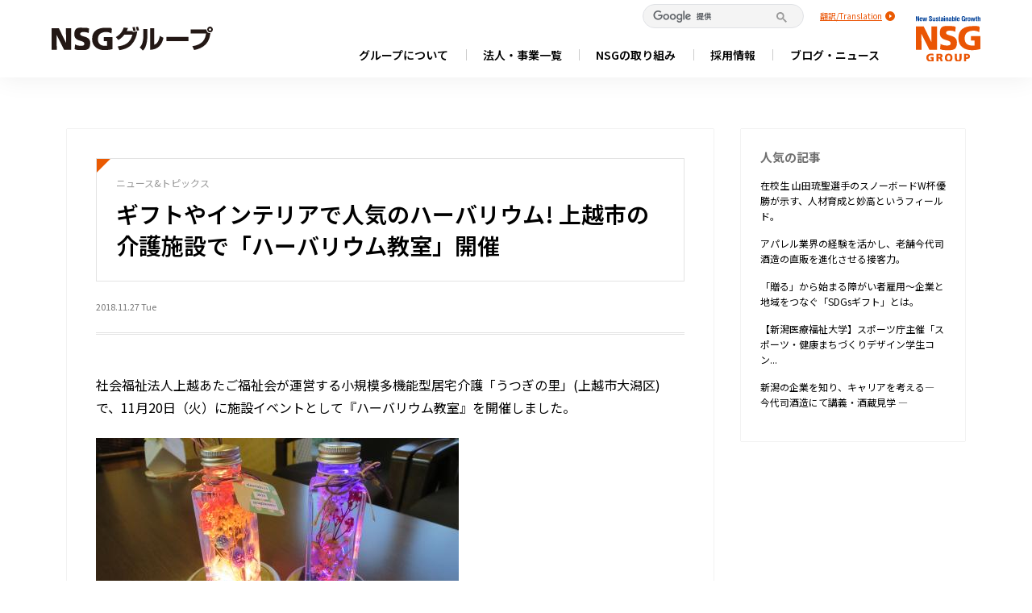

--- FILE ---
content_type: text/html; charset=UTF-8
request_url: https://www.nsg.gr.jp/blog/%E3%82%AE%E3%83%95%E3%83%88%E3%82%84%E3%82%A4%E3%83%B3%E3%83%86%E3%83%AA%E3%82%A2%E3%81%A7%E4%BA%BA%E6%B0%97%E3%81%AE%E3%83%8F%E3%83%BC%E3%83%90%E3%83%AA%E3%82%A6%E3%83%A0-%E4%B8%8A%E8%B6%8A%E5%B8%82/
body_size: 174362
content:
<!DOCTYPE html>
<html lang="ja" class="no-js no-svg">

<head>
	<meta charset="UTF-8">
	<title>
		ギフトやインテリアで人気のハーバリウム! 上越市の介護施設で「ハーバリウム教室」開催｜NSGグループ
	</title>



	<meta property="og:image" content="https://www.nsg.gr.jp/common/imgs/img_nothumbnail.png">






	
	
<meta name="description" content="社会福祉法人上越あたご福祉会が運営する小規模多機能型居宅介護「うつぎの里」(上越市大潟区)で、11月20日（火）に施設イベントとして『ハーバリウム教室』を開催しました。 ハーバリウムは植物標本で、最近はギフトやインテリア雑貨として人気が高ま">
<meta name="keywords" content="">
<meta property="og:title" content="ギフトやインテリアで人気のハーバリウム! 上越市の介護施設で「ハーバリウム教室」開催">
<meta property="og:description" content="社会福祉法人上越あたご福祉会が運営する小規模多機能型居宅介護「うつぎの里」(上越市大潟区)で、11月20日（火）に施設イベントとして『ハーバリウム教室』を開催しました。 ハーバリウムは植物標本で、最近はギフトやインテリア雑貨として人気が高ま">
<meta property="og:url" content="https://www.nsg.gr.jp/blog/%e3%82%ae%e3%83%95%e3%83%88%e3%82%84%e3%82%a4%e3%83%b3%e3%83%86%e3%83%aa%e3%82%a2%e3%81%a7%e4%ba%ba%e6%b0%97%e3%81%ae%e3%83%8f%e3%83%bc%e3%83%90%e3%83%aa%e3%82%a6%e3%83%a0-%e4%b8%8a%e8%b6%8a%e5%b8%82/">
<meta name="twitter:card" content="summary_large_image">
<meta property="og:type" content="article">
<meta property="og:site_name" content="NSGグループ">
<meta property="og:image" content="https://www.nsg.gr.jp/blog/wp-content/uploads/2018/11/②.jpg">
<meta name="twitter:image" content="https://www.nsg.gr.jp/blog/wp-content/uploads/2018/11/②.jpg">
	
	
	
	<meta name="viewport" content="width=device-width, initial-scale=1">
	<link rel="profile" href="http://gmpg.org/xfn/11">

	<!-- -->
<!-- head.php -->
  <!-- www.nsg.gr.jp -->
  <!-- Anti-flicker snippet (recommended) -->
  <style>
    .async-hide {
      opacity: 0 !important
    }
  </style>
  <script>
    (function(a, s, y, n, c, h, i, d, e) {
      s.className += ' ' + y;
      h.start = 1 * new Date;
      h.end = i = function() {
        s.className = s.className.replace(RegExp(' ?' + y), '')
      };
      (a[n] = a[n] || []).hide = h;
      setTimeout(function() {
        i();
        h.end = null
      }, c);
      h.timeout = c;
    })(window, document.documentElement, 'async-hide', 'dataLayer', 4000, {
      'GTM-TWP6S7R': true
    });
  </script>

<!--[if lt IE 9]>
<script src="http://html5shim.googlecode.com/svn/trunk/html5.js"></script>
<![endif]-->
<meta name="viewport" content="width=device-width, initial-scale=1">

<meta http-equiv="content-language" content="ja">
<meta http-equiv="X-UA-Compatible" content="IE=edge">
<meta name="facebook-domain-verification" content="yjcq1hawgajy7nlzszuqog5cd4orof" />
<link rel="stylesheet" href="https://maxcdn.bootstrapcdn.com/font-awesome/4.3.0/css/font-awesome.min.css">
<link rel="stylesheet" href="/common/css/common.css?2026012422">
<link rel="stylesheet" href="/common/css/component.css?2026012422">
<link rel="stylesheet" href="/common/css/theme.css?2026012422">
<link rel="stylesheet" href="/common/css/calendar.css?2026012422">
<link rel="stylesheet" href="/common/css/slick.css?2026012422">
<link rel="stylesheet" href="/common/css/slick-theme.css??2026012422">
<link rel="stylesheet" href="/common/css/add.css??2026012422">
<link rel="stylesheet" href="/common/css/history.css?2026012422">
<link rel="stylesheet" href="/common/css/list.css?2026012422">
<link rel="icon" href="/favicon.ico">
<link rel="preconnect" href="https://fonts.googleapis.com">
<link rel="preconnect" href="https://fonts.gstatic.com" crossorigin>
<link href="https://fonts.googleapis.com/css2?family=Noto+Sans+JP:wght@100..900&display=swap" rel="stylesheet">



  <!-- www.nsg.gr.jp -->
  <script>
    (function(i, s, o, g, r, a, m) {
      i['GoogleAnalyticsObject'] = r;
      i[r] = i[r] || function() {
        (i[r].q = i[r].q || []).push(arguments)
      }, i[r].l = 1 * new Date();
      a = s.createElement(o),
        m = s.getElementsByTagName(o)[0];
      a.async = 1;
      a.src = g;
      m.parentNode.insertBefore(a, m)
    })(window, document, 'script', '//www.google-analytics.com/analytics.js', 'ga');

    ga('create', 'UA-46064932-1', 'nsg.gr.jp');
    ga('set', 'dimension1', '18.119.253.70');
    ga('send', 'pageview'
      );
  </script>
  <!-- Google Tag Manager -->
  <script>
    (function(w, d, s, l, i) {
      w[l] = w[l] || [];
      w[l].push({
        'gtm.start': new Date().getTime(),
        event: 'gtm.js'
      });
      var f = d.getElementsByTagName(s)[0],
        j = d.createElement(s),
        dl = l != 'dataLayer' ? '&l=' + l : '';
      j.async = true;
      j.src =
        'https://www.googletagmanager.com/gtm.js?id=' + i + dl;
      f.parentNode.insertBefore(j, f);
    })(window, document, 'script', 'dataLayer', 'GTM-NXMN4XC');
  </script>
  <!-- End Google Tag Manager -->

  <!-- 2021.8.17 Facebook Pixel Code -->
  <script>
    ! function(f, b, e, v, n, t, s) {
      if (f.fbq) return;
      n = f.fbq = function() {
        n.callMethod ?
          n.callMethod.apply(n, arguments) : n.queue.push(arguments)
      };
      if (!f._fbq) f._fbq = n;
      n.push = n;
      n.loaded = !0;
      n.version = '2.0';
      n.queue = [];
      t = b.createElement(e);
      t.async = !0;
      t.src = v;
      s = b.getElementsByTagName(e)[0];
      s.parentNode.insertBefore(t, s)
    }(window, document, 'script',
      'https://connect.facebook.net/en_US/fbevents.js');
    fbq('init', '4203706236377236');
    fbq('track', 'PageView');
  </script>
  <noscript><img height="1" width="1" style="display:none"
      src="https://www.facebook.com/tr?id=4203706236377236&ev=PageView&noscript=1" /></noscript>
  <!-- End Facebook Pixel Code -->




<!-- head.php -->
		
	<script>(function(html){html.className = html.className.replace(/\bno-js\b/,'js')})(document.documentElement);</script>
<meta name='robots' content='max-image-preview:large' />
	<style>img:is([sizes="auto" i], [sizes^="auto," i]) { contain-intrinsic-size: 3000px 1500px }</style>
	<link rel="alternate" type="application/rss+xml" title="nsg.gr.jp &raquo; フィード" href="https://www.nsg.gr.jp/blog/feed/" />
<link rel="alternate" type="application/rss+xml" title="nsg.gr.jp &raquo; コメントフィード" href="https://www.nsg.gr.jp/blog/comments/feed/" />
<link rel="alternate" type="application/rss+xml" title="nsg.gr.jp &raquo; ギフトやインテリアで人気のハーバリウム! 上越市の介護施設で「ハーバリウム教室」開催 のコメントのフィード" href="https://www.nsg.gr.jp/blog/%e3%82%ae%e3%83%95%e3%83%88%e3%82%84%e3%82%a4%e3%83%b3%e3%83%86%e3%83%aa%e3%82%a2%e3%81%a7%e4%ba%ba%e6%b0%97%e3%81%ae%e3%83%8f%e3%83%bc%e3%83%90%e3%83%aa%e3%82%a6%e3%83%a0-%e4%b8%8a%e8%b6%8a%e5%b8%82/feed/" />
<script type="text/javascript">
/* <![CDATA[ */
window._wpemojiSettings = {"baseUrl":"https:\/\/s.w.org\/images\/core\/emoji\/16.0.1\/72x72\/","ext":".png","svgUrl":"https:\/\/s.w.org\/images\/core\/emoji\/16.0.1\/svg\/","svgExt":".svg","source":{"concatemoji":"https:\/\/www.nsg.gr.jp\/blog\/wp-includes\/js\/wp-emoji-release.min.js?ver=6.8.3"}};
/*! This file is auto-generated */
!function(s,n){var o,i,e;function c(e){try{var t={supportTests:e,timestamp:(new Date).valueOf()};sessionStorage.setItem(o,JSON.stringify(t))}catch(e){}}function p(e,t,n){e.clearRect(0,0,e.canvas.width,e.canvas.height),e.fillText(t,0,0);var t=new Uint32Array(e.getImageData(0,0,e.canvas.width,e.canvas.height).data),a=(e.clearRect(0,0,e.canvas.width,e.canvas.height),e.fillText(n,0,0),new Uint32Array(e.getImageData(0,0,e.canvas.width,e.canvas.height).data));return t.every(function(e,t){return e===a[t]})}function u(e,t){e.clearRect(0,0,e.canvas.width,e.canvas.height),e.fillText(t,0,0);for(var n=e.getImageData(16,16,1,1),a=0;a<n.data.length;a++)if(0!==n.data[a])return!1;return!0}function f(e,t,n,a){switch(t){case"flag":return n(e,"\ud83c\udff3\ufe0f\u200d\u26a7\ufe0f","\ud83c\udff3\ufe0f\u200b\u26a7\ufe0f")?!1:!n(e,"\ud83c\udde8\ud83c\uddf6","\ud83c\udde8\u200b\ud83c\uddf6")&&!n(e,"\ud83c\udff4\udb40\udc67\udb40\udc62\udb40\udc65\udb40\udc6e\udb40\udc67\udb40\udc7f","\ud83c\udff4\u200b\udb40\udc67\u200b\udb40\udc62\u200b\udb40\udc65\u200b\udb40\udc6e\u200b\udb40\udc67\u200b\udb40\udc7f");case"emoji":return!a(e,"\ud83e\udedf")}return!1}function g(e,t,n,a){var r="undefined"!=typeof WorkerGlobalScope&&self instanceof WorkerGlobalScope?new OffscreenCanvas(300,150):s.createElement("canvas"),o=r.getContext("2d",{willReadFrequently:!0}),i=(o.textBaseline="top",o.font="600 32px Arial",{});return e.forEach(function(e){i[e]=t(o,e,n,a)}),i}function t(e){var t=s.createElement("script");t.src=e,t.defer=!0,s.head.appendChild(t)}"undefined"!=typeof Promise&&(o="wpEmojiSettingsSupports",i=["flag","emoji"],n.supports={everything:!0,everythingExceptFlag:!0},e=new Promise(function(e){s.addEventListener("DOMContentLoaded",e,{once:!0})}),new Promise(function(t){var n=function(){try{var e=JSON.parse(sessionStorage.getItem(o));if("object"==typeof e&&"number"==typeof e.timestamp&&(new Date).valueOf()<e.timestamp+604800&&"object"==typeof e.supportTests)return e.supportTests}catch(e){}return null}();if(!n){if("undefined"!=typeof Worker&&"undefined"!=typeof OffscreenCanvas&&"undefined"!=typeof URL&&URL.createObjectURL&&"undefined"!=typeof Blob)try{var e="postMessage("+g.toString()+"("+[JSON.stringify(i),f.toString(),p.toString(),u.toString()].join(",")+"));",a=new Blob([e],{type:"text/javascript"}),r=new Worker(URL.createObjectURL(a),{name:"wpTestEmojiSupports"});return void(r.onmessage=function(e){c(n=e.data),r.terminate(),t(n)})}catch(e){}c(n=g(i,f,p,u))}t(n)}).then(function(e){for(var t in e)n.supports[t]=e[t],n.supports.everything=n.supports.everything&&n.supports[t],"flag"!==t&&(n.supports.everythingExceptFlag=n.supports.everythingExceptFlag&&n.supports[t]);n.supports.everythingExceptFlag=n.supports.everythingExceptFlag&&!n.supports.flag,n.DOMReady=!1,n.readyCallback=function(){n.DOMReady=!0}}).then(function(){return e}).then(function(){var e;n.supports.everything||(n.readyCallback(),(e=n.source||{}).concatemoji?t(e.concatemoji):e.wpemoji&&e.twemoji&&(t(e.twemoji),t(e.wpemoji)))}))}((window,document),window._wpemojiSettings);
/* ]]> */
</script>
<style id='wp-emoji-styles-inline-css' type='text/css'>

	img.wp-smiley, img.emoji {
		display: inline !important;
		border: none !important;
		box-shadow: none !important;
		height: 1em !important;
		width: 1em !important;
		margin: 0 0.07em !important;
		vertical-align: -0.1em !important;
		background: none !important;
		padding: 0 !important;
	}
</style>
<link rel='stylesheet' id='wp-block-library-css' href='https://www.nsg.gr.jp/blog/wp-includes/css/dist/block-library/style.min.css?ver=6.8.3' type='text/css' media='all' />
<style id='classic-theme-styles-inline-css' type='text/css'>
/*! This file is auto-generated */
.wp-block-button__link{color:#fff;background-color:#32373c;border-radius:9999px;box-shadow:none;text-decoration:none;padding:calc(.667em + 2px) calc(1.333em + 2px);font-size:1.125em}.wp-block-file__button{background:#32373c;color:#fff;text-decoration:none}
</style>
<style id='global-styles-inline-css' type='text/css'>
:root{--wp--preset--aspect-ratio--square: 1;--wp--preset--aspect-ratio--4-3: 4/3;--wp--preset--aspect-ratio--3-4: 3/4;--wp--preset--aspect-ratio--3-2: 3/2;--wp--preset--aspect-ratio--2-3: 2/3;--wp--preset--aspect-ratio--16-9: 16/9;--wp--preset--aspect-ratio--9-16: 9/16;--wp--preset--color--black: #000000;--wp--preset--color--cyan-bluish-gray: #abb8c3;--wp--preset--color--white: #ffffff;--wp--preset--color--pale-pink: #f78da7;--wp--preset--color--vivid-red: #cf2e2e;--wp--preset--color--luminous-vivid-orange: #ff6900;--wp--preset--color--luminous-vivid-amber: #fcb900;--wp--preset--color--light-green-cyan: #7bdcb5;--wp--preset--color--vivid-green-cyan: #00d084;--wp--preset--color--pale-cyan-blue: #8ed1fc;--wp--preset--color--vivid-cyan-blue: #0693e3;--wp--preset--color--vivid-purple: #9b51e0;--wp--preset--gradient--vivid-cyan-blue-to-vivid-purple: linear-gradient(135deg,rgba(6,147,227,1) 0%,rgb(155,81,224) 100%);--wp--preset--gradient--light-green-cyan-to-vivid-green-cyan: linear-gradient(135deg,rgb(122,220,180) 0%,rgb(0,208,130) 100%);--wp--preset--gradient--luminous-vivid-amber-to-luminous-vivid-orange: linear-gradient(135deg,rgba(252,185,0,1) 0%,rgba(255,105,0,1) 100%);--wp--preset--gradient--luminous-vivid-orange-to-vivid-red: linear-gradient(135deg,rgba(255,105,0,1) 0%,rgb(207,46,46) 100%);--wp--preset--gradient--very-light-gray-to-cyan-bluish-gray: linear-gradient(135deg,rgb(238,238,238) 0%,rgb(169,184,195) 100%);--wp--preset--gradient--cool-to-warm-spectrum: linear-gradient(135deg,rgb(74,234,220) 0%,rgb(151,120,209) 20%,rgb(207,42,186) 40%,rgb(238,44,130) 60%,rgb(251,105,98) 80%,rgb(254,248,76) 100%);--wp--preset--gradient--blush-light-purple: linear-gradient(135deg,rgb(255,206,236) 0%,rgb(152,150,240) 100%);--wp--preset--gradient--blush-bordeaux: linear-gradient(135deg,rgb(254,205,165) 0%,rgb(254,45,45) 50%,rgb(107,0,62) 100%);--wp--preset--gradient--luminous-dusk: linear-gradient(135deg,rgb(255,203,112) 0%,rgb(199,81,192) 50%,rgb(65,88,208) 100%);--wp--preset--gradient--pale-ocean: linear-gradient(135deg,rgb(255,245,203) 0%,rgb(182,227,212) 50%,rgb(51,167,181) 100%);--wp--preset--gradient--electric-grass: linear-gradient(135deg,rgb(202,248,128) 0%,rgb(113,206,126) 100%);--wp--preset--gradient--midnight: linear-gradient(135deg,rgb(2,3,129) 0%,rgb(40,116,252) 100%);--wp--preset--font-size--small: 13px;--wp--preset--font-size--medium: 20px;--wp--preset--font-size--large: 36px;--wp--preset--font-size--x-large: 42px;--wp--preset--spacing--20: 0.44rem;--wp--preset--spacing--30: 0.67rem;--wp--preset--spacing--40: 1rem;--wp--preset--spacing--50: 1.5rem;--wp--preset--spacing--60: 2.25rem;--wp--preset--spacing--70: 3.38rem;--wp--preset--spacing--80: 5.06rem;--wp--preset--shadow--natural: 6px 6px 9px rgba(0, 0, 0, 0.2);--wp--preset--shadow--deep: 12px 12px 50px rgba(0, 0, 0, 0.4);--wp--preset--shadow--sharp: 6px 6px 0px rgba(0, 0, 0, 0.2);--wp--preset--shadow--outlined: 6px 6px 0px -3px rgba(255, 255, 255, 1), 6px 6px rgba(0, 0, 0, 1);--wp--preset--shadow--crisp: 6px 6px 0px rgba(0, 0, 0, 1);}:where(.is-layout-flex){gap: 0.5em;}:where(.is-layout-grid){gap: 0.5em;}body .is-layout-flex{display: flex;}.is-layout-flex{flex-wrap: wrap;align-items: center;}.is-layout-flex > :is(*, div){margin: 0;}body .is-layout-grid{display: grid;}.is-layout-grid > :is(*, div){margin: 0;}:where(.wp-block-columns.is-layout-flex){gap: 2em;}:where(.wp-block-columns.is-layout-grid){gap: 2em;}:where(.wp-block-post-template.is-layout-flex){gap: 1.25em;}:where(.wp-block-post-template.is-layout-grid){gap: 1.25em;}.has-black-color{color: var(--wp--preset--color--black) !important;}.has-cyan-bluish-gray-color{color: var(--wp--preset--color--cyan-bluish-gray) !important;}.has-white-color{color: var(--wp--preset--color--white) !important;}.has-pale-pink-color{color: var(--wp--preset--color--pale-pink) !important;}.has-vivid-red-color{color: var(--wp--preset--color--vivid-red) !important;}.has-luminous-vivid-orange-color{color: var(--wp--preset--color--luminous-vivid-orange) !important;}.has-luminous-vivid-amber-color{color: var(--wp--preset--color--luminous-vivid-amber) !important;}.has-light-green-cyan-color{color: var(--wp--preset--color--light-green-cyan) !important;}.has-vivid-green-cyan-color{color: var(--wp--preset--color--vivid-green-cyan) !important;}.has-pale-cyan-blue-color{color: var(--wp--preset--color--pale-cyan-blue) !important;}.has-vivid-cyan-blue-color{color: var(--wp--preset--color--vivid-cyan-blue) !important;}.has-vivid-purple-color{color: var(--wp--preset--color--vivid-purple) !important;}.has-black-background-color{background-color: var(--wp--preset--color--black) !important;}.has-cyan-bluish-gray-background-color{background-color: var(--wp--preset--color--cyan-bluish-gray) !important;}.has-white-background-color{background-color: var(--wp--preset--color--white) !important;}.has-pale-pink-background-color{background-color: var(--wp--preset--color--pale-pink) !important;}.has-vivid-red-background-color{background-color: var(--wp--preset--color--vivid-red) !important;}.has-luminous-vivid-orange-background-color{background-color: var(--wp--preset--color--luminous-vivid-orange) !important;}.has-luminous-vivid-amber-background-color{background-color: var(--wp--preset--color--luminous-vivid-amber) !important;}.has-light-green-cyan-background-color{background-color: var(--wp--preset--color--light-green-cyan) !important;}.has-vivid-green-cyan-background-color{background-color: var(--wp--preset--color--vivid-green-cyan) !important;}.has-pale-cyan-blue-background-color{background-color: var(--wp--preset--color--pale-cyan-blue) !important;}.has-vivid-cyan-blue-background-color{background-color: var(--wp--preset--color--vivid-cyan-blue) !important;}.has-vivid-purple-background-color{background-color: var(--wp--preset--color--vivid-purple) !important;}.has-black-border-color{border-color: var(--wp--preset--color--black) !important;}.has-cyan-bluish-gray-border-color{border-color: var(--wp--preset--color--cyan-bluish-gray) !important;}.has-white-border-color{border-color: var(--wp--preset--color--white) !important;}.has-pale-pink-border-color{border-color: var(--wp--preset--color--pale-pink) !important;}.has-vivid-red-border-color{border-color: var(--wp--preset--color--vivid-red) !important;}.has-luminous-vivid-orange-border-color{border-color: var(--wp--preset--color--luminous-vivid-orange) !important;}.has-luminous-vivid-amber-border-color{border-color: var(--wp--preset--color--luminous-vivid-amber) !important;}.has-light-green-cyan-border-color{border-color: var(--wp--preset--color--light-green-cyan) !important;}.has-vivid-green-cyan-border-color{border-color: var(--wp--preset--color--vivid-green-cyan) !important;}.has-pale-cyan-blue-border-color{border-color: var(--wp--preset--color--pale-cyan-blue) !important;}.has-vivid-cyan-blue-border-color{border-color: var(--wp--preset--color--vivid-cyan-blue) !important;}.has-vivid-purple-border-color{border-color: var(--wp--preset--color--vivid-purple) !important;}.has-vivid-cyan-blue-to-vivid-purple-gradient-background{background: var(--wp--preset--gradient--vivid-cyan-blue-to-vivid-purple) !important;}.has-light-green-cyan-to-vivid-green-cyan-gradient-background{background: var(--wp--preset--gradient--light-green-cyan-to-vivid-green-cyan) !important;}.has-luminous-vivid-amber-to-luminous-vivid-orange-gradient-background{background: var(--wp--preset--gradient--luminous-vivid-amber-to-luminous-vivid-orange) !important;}.has-luminous-vivid-orange-to-vivid-red-gradient-background{background: var(--wp--preset--gradient--luminous-vivid-orange-to-vivid-red) !important;}.has-very-light-gray-to-cyan-bluish-gray-gradient-background{background: var(--wp--preset--gradient--very-light-gray-to-cyan-bluish-gray) !important;}.has-cool-to-warm-spectrum-gradient-background{background: var(--wp--preset--gradient--cool-to-warm-spectrum) !important;}.has-blush-light-purple-gradient-background{background: var(--wp--preset--gradient--blush-light-purple) !important;}.has-blush-bordeaux-gradient-background{background: var(--wp--preset--gradient--blush-bordeaux) !important;}.has-luminous-dusk-gradient-background{background: var(--wp--preset--gradient--luminous-dusk) !important;}.has-pale-ocean-gradient-background{background: var(--wp--preset--gradient--pale-ocean) !important;}.has-electric-grass-gradient-background{background: var(--wp--preset--gradient--electric-grass) !important;}.has-midnight-gradient-background{background: var(--wp--preset--gradient--midnight) !important;}.has-small-font-size{font-size: var(--wp--preset--font-size--small) !important;}.has-medium-font-size{font-size: var(--wp--preset--font-size--medium) !important;}.has-large-font-size{font-size: var(--wp--preset--font-size--large) !important;}.has-x-large-font-size{font-size: var(--wp--preset--font-size--x-large) !important;}
:where(.wp-block-post-template.is-layout-flex){gap: 1.25em;}:where(.wp-block-post-template.is-layout-grid){gap: 1.25em;}
:where(.wp-block-columns.is-layout-flex){gap: 2em;}:where(.wp-block-columns.is-layout-grid){gap: 2em;}
:root :where(.wp-block-pullquote){font-size: 1.5em;line-height: 1.6;}
</style>
<link rel='stylesheet' id='wordpress-popular-posts-css-css' href='https://www.nsg.gr.jp/blog/wp-content/plugins/wordpress-popular-posts/public/css/wpp.css?ver=4.0.13' type='text/css' media='all' />
<link rel='stylesheet' id='twentyseventeen-style-css' href='https://www.nsg.gr.jp/blog/wp-content/themes/nsg-group2023/style.css?ver=6.8.3' type='text/css' media='all' />
<!--[if lt IE 9]>
<link rel='stylesheet' id='twentyseventeen-ie8-css' href='https://www.nsg.gr.jp/blog/wp-content/themes/nsg-group2023/assets/css/ie8.css?ver=1.0' type='text/css' media='all' />
<![endif]-->
<script type="text/javascript" id="wpp-js-js-extra">
/* <![CDATA[ */
var wpp_params = {"sampling_active":"","sampling_rate":"100","ajax_url":"https:\/\/www.nsg.gr.jp\/blog\/wp-admin\/admin-ajax.php","action":"update_views_ajax","ID":"2723","token":"464a531a97"};
/* ]]> */
</script>
<script type="text/javascript" src="https://www.nsg.gr.jp/blog/wp-content/plugins/wordpress-popular-posts/public/js/wpp.js?ver=4.0.13" id="wpp-js-js"></script>
<!--[if lt IE 9]>
<script type="text/javascript" src="https://www.nsg.gr.jp/blog/wp-content/themes/nsg-group2023/assets/js/html5.js?ver=3.7.3" id="html5-js"></script>
<![endif]-->
<link rel="https://api.w.org/" href="https://www.nsg.gr.jp/blog/wp-json/" /><link rel="alternate" title="JSON" type="application/json" href="https://www.nsg.gr.jp/blog/wp-json/wp/v2/posts/2723" /><link rel="EditURI" type="application/rsd+xml" title="RSD" href="https://www.nsg.gr.jp/blog/xmlrpc.php?rsd" />
<meta name="generator" content="WordPress 6.8.3" />
<link rel="canonical" href="https://www.nsg.gr.jp/blog/%e3%82%ae%e3%83%95%e3%83%88%e3%82%84%e3%82%a4%e3%83%b3%e3%83%86%e3%83%aa%e3%82%a2%e3%81%a7%e4%ba%ba%e6%b0%97%e3%81%ae%e3%83%8f%e3%83%bc%e3%83%90%e3%83%aa%e3%82%a6%e3%83%a0-%e4%b8%8a%e8%b6%8a%e5%b8%82/" />
<link rel='shortlink' href='https://www.nsg.gr.jp/blog/?p=2723' />
<link rel="alternate" title="oEmbed (JSON)" type="application/json+oembed" href="https://www.nsg.gr.jp/blog/wp-json/oembed/1.0/embed?url=https%3A%2F%2Fwww.nsg.gr.jp%2Fblog%2F%25e3%2582%25ae%25e3%2583%2595%25e3%2583%2588%25e3%2582%2584%25e3%2582%25a4%25e3%2583%25b3%25e3%2583%2586%25e3%2583%25aa%25e3%2582%25a2%25e3%2581%25a7%25e4%25ba%25ba%25e6%25b0%2597%25e3%2581%25ae%25e3%2583%258f%25e3%2583%25bc%25e3%2583%2590%25e3%2583%25aa%25e3%2582%25a6%25e3%2583%25a0-%25e4%25b8%258a%25e8%25b6%258a%25e5%25b8%2582%2F" />
<link rel="alternate" title="oEmbed (XML)" type="text/xml+oembed" href="https://www.nsg.gr.jp/blog/wp-json/oembed/1.0/embed?url=https%3A%2F%2Fwww.nsg.gr.jp%2Fblog%2F%25e3%2582%25ae%25e3%2583%2595%25e3%2583%2588%25e3%2582%2584%25e3%2582%25a4%25e3%2583%25b3%25e3%2583%2586%25e3%2583%25aa%25e3%2582%25a2%25e3%2581%25a7%25e4%25ba%25ba%25e6%25b0%2597%25e3%2581%25ae%25e3%2583%258f%25e3%2583%25bc%25e3%2583%2590%25e3%2583%25aa%25e3%2582%25a6%25e3%2583%25a0-%25e4%25b8%258a%25e8%25b6%258a%25e5%25b8%2582%2F&#038;format=xml" />
<link rel="pingback" href="https://www.nsg.gr.jp/blog/xmlrpc.php">
	</head>

<body class="wp-singular post-template-default single single-post postid-2723 single-format-standard wp-theme-nsg-group2023 kaso group-blog has-header-image has-sidebar colors-light" >
	<!--▽nsg-group2021▽-->
	<a name="top" id="top"></a>
<!-- header.php -->

<header id="nsg-header">
	<div id="header">
		<div class="inner">
							<div class="flex-box header-logo">
					<a href="/"><img src="/common/imgs/theme/logo_nsg_gr.svg" alt="NSGグループ"></a>
				</div>
			

			<div class="h-nav_inner">
				<div class="h-nav-top">
					<div class="googlesearch" style="margin: 0 20px 0 15px;">
						<script>
							(function() {
								var cx = '014476545138708427339:utyg4dg-1yg';
								var gcse = document.createElement('script');
								gcse.type = 'text/javascript';
								gcse.async = true;
								gcse.src = 'https://cse.google.com/cse.js?cx=' + cx;
								var s = document.getElementsByTagName('script')[0];
								s.parentNode.insertBefore(gcse, s);
							})();
						</script>
						<gcse:search></gcse:search>
					</div>
					<div class="language">
						<a target="_blank"
							href="https://translate.google.com/translate?sl=ja&tl=en&u=https://www.nsg.gr.jp/blog/%E3%82%AE%E3%83%95%E3%83%88%E3%82%84%E3%82%A4%E3%83%B3%E3%83%86%E3%83%AA%E3%82%A2%E3%81%A7%E4%BA%BA%E6%B0%97%E3%81%AE%E3%83%8F%E3%83%BC%E3%83%90%E3%83%AA%E3%82%A6%E3%83%A0-%E4%B8%8A%E8%B6%8A%E5%B8%82/"
							rel="noopener" class="lang_en">翻訳/Translation</a>
					</div>
				</div>


				<nav class="nav-list">
    <ul class="nav-list-parent">
        <li class="nav-list-parent-item">
            <span class="nav-list-parent-text">グループについて</span>
            <ul class="nav-list-child">
                <li class="nav-list-child-item"><a href="/message.html">トップメッセージ</a></li>
                <li class="nav-list-child-item"><a href="/idea.html">経営理念・行動哲学</a></li>
                <li class="nav-list-child-item"><a href="/summary.html">グループ概要</a></li>
                <li class="nav-list-child-item"><a href="/history.html">沿革</a></li>
                <li class="nav-list-child-item"><a href="/movie2022.html" target="_blank">ブランドページ</a></li>
                <li class="nav-list-child-item"><a href="/vision.html">未来ビジョン</a></li>

            </ul>
        </li>

        <li class="nav-list-parent-item">
            <span class="nav-list-parent-text">法人・事業一覧</span>
            <ul class="nav-list-child">
                <div>
                    <li class="nav-list-child-item"><a href="/list">法人一覧・事業一覧</a></li>
                    <li class="nav-list-child-item"><a href="/list/education">学校教育事業</a></li>
                    <li class="nav-list-child-item"><a href="/list/supplementary-education">教育関連事業</a></li>
                    <li class="nav-list-child-item"><a href="/list/healthcare">医療事業</a></li>
                    <li class="nav-list-child-item"><a href="/list/social-welfare">福祉・介護事業</a></li>
                    <li class="nav-list-child-item"><a href="/list/wellness-sports">健康・スポーツ事業</a></li>
                    <li class="nav-list-child-item"><a href="/list/construction-realestate">建設・不動産事業</a></li>
                    <li class="nav-list-child-item"><a href="/list/business-solution">ビジネスソリューション事業</a></li>
                </div>
                <div>
                    <li class="nav-list-child-item"><a href="/list/ict-business">ICT事業</a></li>
                    <li class="nav-list-child-item"><a href="/list/e-commerce">EC事業</a></li>
                    <li class="nav-list-child-item"><a href="/list/environment-energy">環境・エネルギー事業</a></li>
                    <li class="nav-list-child-item"><a href="/list/food-agriculture">食・農業事業</a></li>
                    <li class="nav-list-child-item"><a href="/list/lifestyle-services">生活サービス事業</a></li>
                    <li class="nav-list-child-item"><a href="/list/entertainment">エンタテイメント事業</a></li>
                    <li class="nav-list-child-item"><a href="/list/anime-manga">アニメ・マンガ事業</a></li>
                </div>
            </ul>
        </li>

        <li class="nav-list-parent-item">
            <span class="nav-list-parent-text">NSGの取り組み</span>
            <ul class="nav-list-child">
                <li class="nav-list-child-item"><a href="/torikumi.html">世界一のまちに</a></li>
                <li class="nav-list-child-item"><a href="/blog/hito/">ひと　教育</a></li>
                <li class="nav-list-child-item"><a href="/blog/anshin/">あんしん　医療･介護･福祉･保育</a></li>
                <li class="nav-list-child-item"><a href="/blog/shigoto/">しごと　事業創造</a></li>
                <li class="nav-list-child-item"><a href="/blog/machi/">みりょく　スポーツ・まつり</a></li>
            </ul>
        </li>
        <li class="nav-list-parent-item">
            <span class="nav-list-parent-text">採用情報</span>
            <ul class="nav-list-child">
                <li class="nav-list-child-item"><a href="https://www.nsg.gr.jp/newgrads/" target="_blank" rel="noopener">新卒採用</a></li>
                <li class="nav-list-child-item"><a href="/recruit/career.html" target="_blank" rel="noopener">キャリア採用</a></li>
                <li class="nav-list-child-item"><a href="/kigyou.html">起業採用</a></li>
                <li class="nav-list-child-item"><a href="/ikusei.html">人財育成の指針･制度</a></li>
                <li class="nav-list-child-item"><a href="/qol.html">QOLの向上</a></li>
            </ul>
        </li>
        <li class="nav-list-parent-item">
            <span class="nav-list-parent-text">ブログ・ニュース</span>
            <ul class="nav-list-child">
                <li class="nav-list-child-item"><a href="/recent.html">ブログ・ニュース一覧</a></li>
                <li class="nav-list-child-item"><a href="/blog/whatsnsg/">What's NSG（ブログ）</a></li>
                <li class="nav-list-child-item"><a href="/blog/">ニュース＆トピックス</a></li>
            </ul>
        </li>
    </ul>
    <ul class="nav-list-other">
        <li><a href="/contact.html">NSGグループへの取材申込はこちら</a></li>
    </ul>
</nav>			</div>
			<div class="logo-2"><a href="/"><img src="/common/imgs/theme/logo_nsg.svg" alt="NSGグループ"></a>
			</div>

			<!--▽SP menu▽-->
			<div>
				<div class="hamburger-menu">
					<input type="checkbox" id="menu-btn-check">
					<label for="menu-btn-check" class="menu-btn"><span></span></label>
					<div class="menu-content">
						<div class="menu-content-inner">
							<div class="footer_acc open">
								<div class="trigger nav-ttl"><a>グループについて</a></div>
								<ul>
									<li class="nav-list-child-item"><a href="/message.html">トップメッセージ</a></li>
									<li class="nav-list-child-item"><a href="/idea.html">経営理念・行動哲学</a></li>
									<li class="nav-list-child-item"><a href="/summary.html">グループ概要</a></li>
									<li class="nav-list-child-item"><a href="/history.html">沿革</a></li>
									<li class="nav-list-child-item"><a href="/movie2022.html">ブランドページ</a></li>
									<li class="nav-list-child-item"><a href="/vision.html">未来ビジョン</a></li>
								</ul>
							</div>
							<div class="footer_acc open">
								<div class="trigger nav-ttl"><a>法人一覧</a></div>
								<ul>
									<li class="nav-list-child-item"><a href="/list">法人一覧・事業一覧</a></li>
									<li class="nav-list-child-item"><a href="/list/education">学校教育事業</a></li>
									<li class="nav-list-child-item"><a href="/list/supplementary-education">教育関連事業</a></li>
									<li class="nav-list-child-item"><a href="/list/healthcare">医療事業</a></li>
									<li class="nav-list-child-item"><a href="/list/social-welfare">福祉・介護事業</a></li>
									<li class="nav-list-child-item"><a href="/list/wellness-sports">健康・スポーツ事業</a></li>
									<li class="nav-list-child-item"><a href="/list/construction-realestate">建設・不動産事業</a></li>
									<li class="nav-list-child-item"><a href="/list/business-solution">ビジネスソリューション事業</a></li>
									<li class="nav-list-child-item"><a href="/list/ict-business">ICT事業</a></li>
									<li class="nav-list-child-item"><a href="/list/e-commerce">EC事業</a></li>
									<li class="nav-list-child-item"><a href="/list/environment-energy">環境・エネルギー事業</a></li>
									<li class="nav-list-child-item"><a href="/list/food-agriculture">食・農業事業</a></li>
									<li class="nav-list-child-item"><a href="/list/lifestyle-services">生活サービス事業</a></li>
									<li class="nav-list-child-item"><a href="/list/entertainment">エンタテイメント事業</a></li>
									<li class="nav-list-child-item"><a href="/list/anime-manga">アニメ・マンガ事業</a></li>
								</ul>
							</div>
							<div class="footer_acc open">
								<div class="trigger nav-ttl"><a>NSGの取り組み</a></div>
								<ul>
									<li class="nav-list-child-item"><a href="/torikumi.html">世界一のまちに</a></li>
									<li class="nav-list-child-item"><a href="/blog/hito/">ひと　教育</a></li>
									<li class="nav-list-child-item"><a href="/blog/anshin/">あんしん　医療･介護･福祉･保育</a></li>
									<li class="nav-list-child-item"><a href="/blog/shigoto/">しごと　事業創造</a></li>
									<li class="nav-list-child-item"><a href="/blog/machi/">みりょく　スポーツ・まつり</a></li>

								</ul>
							</div>
							<div class="footer_acc open">
								<div class="trigger nav-ttl"><a>採用情報</a></div>
								<ul>
									<li class="nav-list-child-item"><a href="https://www.nsg.gr.jp/newgrads/" target="_blank" rel="noopener">新卒採用</a></li>
									<li class="nav-list-child-item"><a href="/recruit/career.html" target="_blank" rel="noopener">キャリア採用</a></li>
									<li class="nav-list-child-item"><a href="/kigyou.html">起業採用</a></li>
									<li class="nav-list-child-item"><a href="/ikusei.html">人財育成の指針･制度</a></li>
									<li class="nav-list-child-item"><a href="/qol.html">QOLの向上</a></li>
								</ul>
							</div>
							<div class="footer_acc open">
								<div class="trigger nav-ttl"><a>ブログ・ニュース</a></div>
								<ul>
									<li class="nav-list-child-item"><a href="/recent.html">ブログ・ニュース一覧</a></li>
									<li class="nav-list-child-item"><a href="/blog/whatsnsg/">What's NSG（ブログ）</a></li>
									<li class="nav-list-child-item"><a href="/blog/">ニュース＆トピックス</a></li>
								</ul>
							</div>

							<div class="sp-button mt20">
								<div class="language"><a target="_blank"
										href="https://translate.google.com/translate?sl=ja&tl=en&u=https://www.nsg.gr.jp/blog/%E3%82%AE%E3%83%95%E3%83%88%E3%82%84%E3%82%A4%E3%83%B3%E3%83%86%E3%83%AA%E3%82%A2%E3%81%A7%E4%BA%BA%E6%B0%97%E3%81%AE%E3%83%8F%E3%83%BC%E3%83%90%E3%83%AA%E3%82%A6%E3%83%A0-%E4%B8%8A%E8%B6%8A%E5%B8%82/"
										rel="noopener">翻訳/Translation</a></div>
							</div>
							<div class="googlesearch">
								<script>
									(function() {
										var cx = '014476545138708427339:utyg4dg-1yg';
										var gcse = document.createElement('script');
										gcse.type = 'text/javascript';
										gcse.async = true;
										gcse.src = 'https://cse.google.com/cse.js?cx=' + cx;
										var s = document.getElementsByTagName('script')[0];
										s.parentNode.insertBefore(gcse, s);
									})();
								</script>
								<gcse:search></gcse:search>
							</div>

						</div>
					</div>
				</div>
			</div>
			<!--△SP menu△-->

		</div>
	</div>
</header>
<!-- header.php -->

<link rel="stylesheet" href="https://www.nsg.gr.jp/blog/wp-content/themes/nsg-group2023/css/blog_add2022.css">


<!-- ▽よく読まれている記事▽ -->
<!-- △よく読まれている記事△ -->



<div id="contents" class="inner flex-wrap blog-entry single">
	<div id="kaso-body" class="blog main_wrapper">


		<!-- ▼メインコンテンツ（左）▼ -->
		<div id="kaso-body-inner" class="c_left">
			<section id="single-post">
				
						<article>
							<div class="kaso-h3-sub">
								<ul class="cat-buss-region">
									<li class="head">ニュース&amp;トピックス</li>
								</ul>
								<h1>ギフトやインテリアで人気のハーバリウム! 上越市の介護施設で「ハーバリウム教室」開催</h1>
							</div>

							<div class="data-area flex-wrap blog pt0 mt0" style="align-items: center;">
								<span class="date">2018.11.27 Tue</span>
								<!-- ▽タグがあったら▽ -->
																<!-- △タグがあったら△ -->
							</div>

							<div class="article-desc">
								<p>社会福祉法人上越あたご福祉会が運営する小規模多機能型居宅介護「うつぎの里」(上越市大潟区)で、11月20日（火）に施設イベントとして『ハーバリウム教室』を開催しました。</p>
<p><img fetchpriority="high" decoding="async" class="alignnone size-full wp-image-2724" src="https://www.nsg.gr.jp/blog/wp-content/uploads/2018/11/②.jpg" alt="" width="450" height="253" srcset="https://www.nsg.gr.jp/blog/wp-content/uploads/2018/11/②.jpg 450w, https://www.nsg.gr.jp/blog/wp-content/uploads/2018/11/②-300x169.jpg 300w" sizes="(max-width: 450px) 100vw, 450px" /><br />
ハーバリウムは植物標本で、最近はギフトやインテリア雑貨として人気が高まっており、乾燥させた花材と専用のオイルをガラス瓶に入れたもので、長期間観賞できるのが魅力の一つです。</p>
<p><img decoding="async" class="alignnone size-full wp-image-2725" src="https://www.nsg.gr.jp/blog/wp-content/uploads/2018/11/①.jpg" alt="" width="450" height="253" srcset="https://www.nsg.gr.jp/blog/wp-content/uploads/2018/11/①.jpg 450w, https://www.nsg.gr.jp/blog/wp-content/uploads/2018/11/①-300x169.jpg 300w" sizes="(max-width: 450px) 100vw, 450px" /><br />
この日は、上越市の株式会社 小林農園様から講師を招き、アジサイやカスミソウ、千日紅等のブリザードフラワーを使用してハーバリウムつくりが行われました。今回のハーバリム教室は、小林農園様との企業コラボレ―ション企画であり、法人内各事業所でこのイベントを数回実施しています。</p>
<p>施設利用者は思い思いに、はさみで花材を切り、ピンセットを使い、ガラス瓶に入れ、ガラス瓶に専用のオイルを入れて仕上げていました。</p>
<p>90歳の施設利用者は「お花が引き立ってうれしい」と喜んでおり、他の施設利用者も完成した作品に満足していました。</p>
<p><img decoding="async" class="alignnone size-full wp-image-2726" src="https://www.nsg.gr.jp/blog/wp-content/uploads/2018/11/③.jpg" alt="" width="450" height="338" srcset="https://www.nsg.gr.jp/blog/wp-content/uploads/2018/11/③.jpg 450w, https://www.nsg.gr.jp/blog/wp-content/uploads/2018/11/③-300x225.jpg 300w" sizes="(max-width: 450px) 100vw, 450px" /></p>
<p><strong>イベント実施施設</strong><br />
<span style="color: #808080;"><strong>うつぎの里</strong></span><br />
<span style="color: #808080;"><strong>〒949-3112　新潟県上越市大潟区土底浜978番地1</strong></span><br />
<span style="color: #808080;"><strong>TEL.025-534-6536　　FAX.025-534-6537</strong></span></p>
<p>&nbsp;</p>
<p><span style="color: #0000ff;"><strong>社会福祉法人上越あたご福祉会</strong></span><br />
<span style="color: #808080;"><strong>理事長：稲葉　晋 </strong></span><br />
<span style="color: #808080;"><strong>所在地:新潟県上越市三和区井ノ口1718番地4 </strong></span><br />
<span style="color: #808080;"><strong>ＵＲＬ：　<a href="http://www.joetsu-atago.or.jp/" target="_blank" rel="noopener">http://www.joetsu-atago.or.jp/</a></strong></span></p>
<p><span style="color: #0000ff;"><strong>＜本件に関するお問い合わせ＞</strong></span><br />
<span style="color: #808080;"><strong>法人本部事務局　総務部　小山　浩一</strong></span><br />
<span style="color: #808080;"><strong>TEL:025-532-2713 　FAX:025-532-2714</strong></span><br />
<span style="color: #808080;"><strong> e-mail: hirokazu.koyama@joetsu-atago.or.jp</strong></span></p>
<p>&nbsp;</p>
<p><span style="color: #808080;"><strong> </strong></span></p>
															</div>

							<!-- ▽関連タグ▽ -->
							
														<!-- △関連タグ△ -->


							<!-- ▽よく読まれている記事（SP）▽ -->
							<div class="popular-area main-block">
								<h3>人気の記事</h3>
								<div class="sim-wrap">
									<div class="similar-post "><a href="https://www.nsg.gr.jp/blog/challenge/jwsc-yamada-202601/">
				<div class="img-box" style="background-image: url(https://www.nsg.gr.jp/blog/wp-content/uploads/2026/01/SAJ令和8承認第00109号-1-640x480.jpg);"><span></span></div>
				<div class="text-box">在校生 山田琉聖選手のスノーボードW杯優勝が示す、人材育成と妙高というフィールド。</div>
			</a></div><div class="similar-post "><a href="https://www.nsg.gr.jp/blog/voice/17922">
				<div class="img-box" style="background-image: url(https://www.nsg.gr.jp/blog/wp-content/uploads/2026/01/20251203_Z9H6134-scaled.jpg);"><span></span></div>
				<div class="text-box">アパレル業界の経験を活かし、老舗今代司酒造の直販を進化させる接客力。</div>
			</a></div><div class="similar-post "><a href="https://www.nsg.gr.jp/blog/sustainability/nsg_ss-sdgs_gift-202601/">
				<div class="img-box" style="background-image: url(https://www.nsg.gr.jp/blog/wp-content/uploads/2026/01/20251215_Z9H8794-640x427.jpg);"><span></span></div>
				<div class="text-box">「贈る」から始まる障がい者雇用～企業と地域をつなぐ「SDGsギフト」とは。</div>
			</a></div><div class="similar-post "><a href="https://www.nsg.gr.jp/blog/nuhw-machidukuri-202601/">
				<div class="img-box" style="background-image: url(https://prcdn.freetls.fastly.net/release_image/32951/1953/32951-1953-788fa178170cf7ec9e3c98210e994dc5-3900x2925.jpg?width=1950&amp;height=1350&amp;quality=85%2C65&amp;format=jpeg&amp;auto=webp&amp;fit=bounds&amp;bg-color=fff);"><span></span></div>
				<div class="text-box">【新潟医療福祉大学】スポーツ庁主催「スポーツ・健康まちづくりデザイン学生コン...</div>
			</a></div><div class="similar-post "><a href="https://www.nsg.gr.jp/blog/nabi-imayotsukasa-202601/">
				<div class="img-box" style="background-image: url(https://prcdn.freetls.fastly.net/release_image/32951/1961/32951-1961-0deb5c4bc254779689a46a00f81ff0d6-3000x2000.jpg?width=1950&amp;height=1350&amp;quality=85%2C65&amp;format=jpeg&amp;auto=webp&amp;fit=bounds&amp;bg-color=fff);"><span></span></div>
				<div class="text-box">新潟の企業を知り、キャリアを考える― 今代司酒造にて講義・酒蔵見学 ―</div>
			</a></div>								</div>
							</div>
							<!-- △よく読まれている記事（SP）△ -->


							<!-- ▽NSGグループの取り組み▽ -->
															<div id="tax-area" class="blog-footer">
									<h3>この記事に関するNSGグループの取り組みはこちら</h3>
									<ul class="taxs-wrap">
																					<li>
												<a href="/blog/anshin/">
													<div class="image-area"
														style="background-image:url(https://www.nsg.gr.jp/blog/wp-content/themes/nsg-group2023/assets/images/tolink/anshin.jpg);">
													</div>
													<div class="title-area">
														<p class="pagetitle">【あんしん】医療･介護･福祉･保育</p>
														<p class="exp">すこやかに暮らせる社会を支える</p>
													</div>
												</a>
											</li>
											
									</ul>
								</div>

														<!-- △NSGグループの取り組み△ -->
						</article>
						<div class="btn-block mb40"><a href="https://www.nsg.gr.jp/blog/">一覧へ戻る</a></div>

								</section>
			<div id="pagenation" class="logout-only">
				<div class="p-table">
																<div class="prev-post">
							<a href="https://www.nsg.gr.jp/blog/2019%e5%b9%b4%e5%ba%a6%e3%82%88%e3%82%8ae%e3%82%b9%e3%83%9d%e3%83%bc%e3%83%84%e3%81%ab%e7%89%b9%e5%8c%96%e3%81%97%e3%81%9f%e3%82%b3%e3%83%bc%e3%82%b9%e3%81%8c%e8%aa%95%e7%94%9f-%e3%80%8cnsg%e3%82%ab/"
								title="2019年度よりeスポーツに特化したコースが誕生! 「NSGカレッジリーグから、世界に通用する人材を」"><i class="fa fa-angle-left hov"
									aria-hidden="true"></i>2019年度よりeスポーツに特化したコースが誕生! 「NSGカレッジリーグから、世界に通用する人材を」</a>
						</div>
					
											<div class="next-post">
							<a href="https://www.nsg.gr.jp/blog/%e6%9d%b1%e4%ba%ac%e3%82%92%e7%b5%8c%e9%a8%93%e3%81%97%e3%81%9f%e3%81%8b%e3%82%89%e3%81%93%e3%81%9d%e8%a6%8b%e3%81%88%e3%81%9f%e3%81%93%e3%81%a8%e3%81%8c%e3%81%82%e3%82%8b%e3%80%82%e3%81%84%e3%81%a4/"
								title="東京を経験したからこそ見えたことがある。いつか新潟を“みんなが戻ってきたいと思える街”に">東京を経験したからこそ見えたことがある。いつか新潟を“みんなが戻ってきたいと思える街”に<i
									class="fa fa-angle-right hov" aria-hidden="true"></i></a>
						</div>
									</div>
			</div>
		</div>
		<!-- ▲メインコンテンツ（左）▲ -->

		<!-- ▼サイドコンテンツ（右）▼ -->
		<aside class="sidebar">
			<div class="sidebar__inner c_right">
				<!-- ▽よく読まれている記事（PC）▽ -->
				<div class="popular-area side-block">
					<div class="side-title">人気の記事</div>
					<div id="information-area">
						<div class="box-inner">
							<div class="a-info "><a href="https://www.nsg.gr.jp/blog/challenge/jwsc-yamada-202601/">
				<div class="eye-catch" style="background-image: url(https://www.nsg.gr.jp/blog/wp-content/uploads/2026/01/SAJ令和8承認第00109号-1-640x480.jpg);"></div>
				<div class="text-area">
					<p class="post-title">在校生 山田琉聖選手のスノーボードW杯優勝が示す、人材育成と妙高というフィールド。</p>
				</div>
			</a></div><div class="a-info "><a href="https://www.nsg.gr.jp/blog/voice/17922">
				<div class="eye-catch" style="background-image: url(https://www.nsg.gr.jp/blog/wp-content/uploads/2026/01/20251203_Z9H6134-scaled.jpg);"></div>
				<div class="text-area">
					<p class="post-title">アパレル業界の経験を活かし、老舗今代司酒造の直販を進化させる接客力。</p>
				</div>
			</a></div><div class="a-info "><a href="https://www.nsg.gr.jp/blog/sustainability/nsg_ss-sdgs_gift-202601/">
				<div class="eye-catch" style="background-image: url(https://www.nsg.gr.jp/blog/wp-content/uploads/2026/01/20251215_Z9H8794-640x427.jpg);"></div>
				<div class="text-area">
					<p class="post-title">「贈る」から始まる障がい者雇用～企業と地域をつなぐ「SDGsギフト」とは。</p>
				</div>
			</a></div><div class="a-info "><a href="https://www.nsg.gr.jp/blog/nuhw-machidukuri-202601/">
				<div class="eye-catch" style="background-image: url(https://prcdn.freetls.fastly.net/release_image/32951/1953/32951-1953-788fa178170cf7ec9e3c98210e994dc5-3900x2925.jpg?width=1950&amp;height=1350&amp;quality=85%2C65&amp;format=jpeg&amp;auto=webp&amp;fit=bounds&amp;bg-color=fff);"></div>
				<div class="text-area">
					<p class="post-title">【新潟医療福祉大学】スポーツ庁主催「スポーツ・健康まちづくりデザイン学生コン...</p>
				</div>
			</a></div><div class="a-info "><a href="https://www.nsg.gr.jp/blog/nabi-imayotsukasa-202601/">
				<div class="eye-catch" style="background-image: url(https://prcdn.freetls.fastly.net/release_image/32951/1961/32951-1961-0deb5c4bc254779689a46a00f81ff0d6-3000x2000.jpg?width=1950&amp;height=1350&amp;quality=85%2C65&amp;format=jpeg&amp;auto=webp&amp;fit=bounds&amp;bg-color=fff);"></div>
				<div class="text-area">
					<p class="post-title">新潟の企業を知り、キャリアを考える― 今代司酒造にて講義・酒蔵見学 ―</p>
				</div>
			</a></div>						</div>
					</div>
				</div>
				<!-- △よく読まれている記事（PC）△ -->

				<div class="side-block" style="display: none">
					<div class="side-title">人気のタグ</div>
																	<ul class="popular_tag">								<li class="underbar"><a
										href="/blog/tag/%e4%ba%8b%e6%a5%ad%e5%89%b5%e9%80%a0/">#<span>事業創造</span></a>
								</li>
								 															<li class="underbar"><a
										href="/blog/tag/%e3%82%a4%e3%83%99%e3%83%b3%e3%83%88/">#<span>イベント</span></a>
								</li>
								 															<li class="underbar"><a
										href="/blog/tag/%e5%9c%b0%e5%9f%9f%e6%b4%bb%e5%8b%95/">#<span>地域活動</span></a>
								</li>
								 															<li class="underbar"><a
										href="/blog/tag/%e7%94%a3%e5%ad%a6%e9%80%a3%e6%90%ba/">#<span>産学連携</span></a>
								</li>
																					</ul>
					
					<div class="f-tag" style="display: none;">
						<a href='https://www.nsg.gr.jp/blog/tag/%e5%b0%82%e9%96%80%e5%ad%a6%e6%a0%a1/'>#<span>専門学校</span></a><a href='https://www.nsg.gr.jp/blog/tag/%e7%94%a3%e5%ad%a6%e9%80%a3%e6%90%ba/'>#<span>産学連携</span></a><a href='https://www.nsg.gr.jp/blog/tag/%e5%ad%90%e8%82%b2%e3%81%a6%e6%94%af%e6%8f%b4/'>#<span>子育て支援</span></a><a href='https://www.nsg.gr.jp/blog/tag/%e4%ba%ba%e6%9d%90%e8%82%b2%e6%88%90/'>#<span>人材育成</span></a><a href='https://www.nsg.gr.jp/blog/tag/%e6%8e%88%e6%a5%ad/'>#<span>授業</span></a><a href='https://www.nsg.gr.jp/blog/tag/%e9%83%a1%e5%b1%b1%e5%b8%82/'>#<span>郡山市</span></a><a href='https://www.nsg.gr.jp/blog/tag/%e5%81%a5%e5%ba%b7%e3%83%bb%e3%82%b9%e3%83%9d%e3%83%bc%e3%83%84%e4%ba%8b%e6%a5%ad/'>#<span>健康・スポーツ事業</span></a><a href='https://www.nsg.gr.jp/blog/tag/%e5%b0%8f%e6%9e%97%e5%b9%b8%e5%ad%90/'>#<span>小林幸子</span></a><a href='https://www.nsg.gr.jp/blog/tag/%e4%b8%96%e7%95%8c%e9%81%b8%e6%89%8b%e6%a8%a9/'>#<span>世界選手権</span></a><a href='https://www.nsg.gr.jp/blog/tag/%e7%b5%a2/'>#<span>絢</span></a><a href='https://www.nsg.gr.jp/blog/tag/%e5%8c%bb%e7%99%82/'>#<span>医療</span></a><a href='https://www.nsg.gr.jp/blog/tag/%e8%82%b2%e4%bc%91/'>#<span>育休</span></a><a href='https://www.nsg.gr.jp/blog/tag/%e5%ad%a6%e8%a1%93%e8%aa%8c%e6%8e%b2%e8%bc%89/'>#<span>学術誌掲載</span></a><a href='https://www.nsg.gr.jp/blog/tag/%e5%b0%8f%e8%aa%ac/'>#<span>小説</span></a><a href='https://www.nsg.gr.jp/blog/tag/%e3%83%81%e3%82%a2%e3%82%b9%e3%82%af%e3%83%bc%e3%83%ab/'>#<span>チアスクール</span></a><a href='https://www.nsg.gr.jp/blog/tag/%e5%a5%b3%e5%ad%90%e3%82%b5%e3%83%83%e3%82%ab%e3%83%bc/'>#<span>女子サッカー</span></a><a href='https://www.nsg.gr.jp/blog/tag/%e3%83%97%e3%83%ad%e5%86%85%e5%ae%9a/'>#<span>プロ内定</span></a><a href='https://www.nsg.gr.jp/blog/tag/%e3%82%a4%e3%83%b3%e3%83%90%e3%82%a6%e3%83%b3%e3%83%89/'>#<span>インバウンド</span></a><a href='https://www.nsg.gr.jp/blog/tag/%e3%82%88%e3%81%97%e3%81%82%e3%81%8d/'>#<span>よしあき</span></a><a href='https://www.nsg.gr.jp/blog/tag/ict/'>#<span>ICT</span></a><a href='https://www.nsg.gr.jp/blog/tag/%e7%94%a3%e4%bc%91/'>#<span>産休</span></a><a href='https://www.nsg.gr.jp/blog/tag/%e3%82%b9%e3%83%8e%e3%83%bc%e3%83%9c%e3%83%bc%e3%83%89/'>#<span>スノーボード</span></a><a href='https://www.nsg.gr.jp/blog/tag/%e5%91%a8%e5%b9%b4%e8%a8%98%e5%bf%b5/'>#<span>周年記念</span></a><a href='https://www.nsg.gr.jp/blog/tag/%e8%aa%8d%e7%9f%a5%e7%97%87/'>#<span>認知症</span></a><a href='https://www.nsg.gr.jp/blog/tag/%e3%82%af%e3%83%bc%e3%83%ab%e3%82%b8%e3%83%a3%e3%83%91%e3%83%b3/'>#<span>クールジャパン</span></a><a href='https://www.nsg.gr.jp/blog/tag/%e8%a8%ad%e8%a8%88/'>#<span>設計</span></a><a href='https://www.nsg.gr.jp/blog/tag/%e9%ab%98%e5%a4%a7%e5%8c%bb%e9%80%a3%e6%90%ba/'>#<span>高大医連携</span></a><a href='https://www.nsg.gr.jp/blog/tag/%e3%83%95%e3%82%a1%e3%83%83%e3%82%b7%e3%83%a7%e3%83%b3/'>#<span>ファッション</span></a><a href='https://www.nsg.gr.jp/blog/tag/%e9%ab%98%e6%a0%a1/'>#<span>高校</span></a><a href='https://www.nsg.gr.jp/blog/tag/%e7%be%8e%e5%ae%b9/'>#<span>美容</span></a><a href='https://www.nsg.gr.jp/blog/tag/%e6%97%a5%e6%9c%ac%e4%bb%a3%e8%a1%a8/'>#<span>日本代表</span></a><a href='https://www.nsg.gr.jp/blog/tag/%e3%83%91%e3%83%bc%e3%83%88%e3%83%8a%e3%83%bc%e3%82%b7%e3%83%83%e3%83%97/'>#<span>パートナーシップ</span></a><a href='https://www.nsg.gr.jp/blog/tag/%e5%9b%bd%e9%9a%9b%e4%ba%a4%e6%b5%81/'>#<span>国際交流</span></a><a href='https://www.nsg.gr.jp/blog/tag/%e7%b5%8c%e5%96%b6%e8%80%85/'>#<span>経営者</span></a><a href='https://www.nsg.gr.jp/blog/tag/%e8%87%aa%e5%8b%95%e8%bb%8a%e6%95%b4%e5%82%99%e5%a3%ab/'>#<span>自動車整備士</span></a><a href='https://www.nsg.gr.jp/blog/tag/%e5%b0%82%e9%96%80%e8%81%b7%e5%a4%a7%e5%ad%a6/'>#<span>専門職大学</span></a><a href='https://www.nsg.gr.jp/blog/tag/%e3%82%a4%e3%83%99%e3%83%b3%e3%83%88/'>#<span>イベント</span></a><a href='https://www.nsg.gr.jp/blog/tag/%e7%a6%8f%e7%a5%89%e3%83%bb%e4%bb%8b%e8%ad%b7/'>#<span>福祉・介護</span></a><a href='https://www.nsg.gr.jp/blog/tag/%e3%82%bb%e3%83%9f%e3%83%8a%e3%83%bc/'>#<span>セミナー</span></a><a href='https://www.nsg.gr.jp/blog/tag/%e3%81%ab%e3%81%84%e3%81%8c%e3%81%9f%e7%b7%8f%e8%b8%8a%e3%82%8a/'>#<span>にいがた総踊り</span></a><a href='https://www.nsg.gr.jp/blog/tag/%e8%ab%96%e6%96%87/'>#<span>論文</span></a><a href='https://www.nsg.gr.jp/blog/tag/%e7%95%99%e5%ad%a6%e7%94%9f/'>#<span>留学生</span></a><a href='https://www.nsg.gr.jp/blog/tag/%e7%89%9b%e5%b7%9d%e4%ba%ba%e9%aa%a8/'>#<span>牛川人骨</span></a><a href='https://www.nsg.gr.jp/blog/tag/%e8%ac%9b%e7%bf%92%e4%bc%9a/'>#<span>講習会</span></a><a href='https://www.nsg.gr.jp/blog/tag/%e3%82%ab%e3%83%b3%e3%83%8c%e6%98%a0%e7%94%bb%e7%a5%ad/'>#<span>カンヌ映画祭</span></a><a href='https://www.nsg.gr.jp/blog/tag/%e6%8e%a1%e7%94%a8/'>#<span>採用</span></a><a href='https://www.nsg.gr.jp/blog/tag/%e7%92%b0%e5%a2%83%e3%83%bb%e3%82%a8%e3%83%8d%e3%83%ab%e3%82%ae%e3%83%bc/'>#<span>環境・エネルギー</span></a><a href='https://www.nsg.gr.jp/blog/tag/%e3%83%9b%e3%83%86%e3%83%ab/'>#<span>ホテル</span></a><a href='https://www.nsg.gr.jp/blog/tag/%e5%a3%b0%e5%84%aa/'>#<span>声優</span></a><a href='https://www.nsg.gr.jp/blog/tag/vr/'>#<span>VR</span></a><a href='https://www.nsg.gr.jp/blog/tag/%e5%9c%b0%e5%9f%9f%e4%ba%a4%e6%b5%81/'>#<span>地域交流</span></a><a href='https://www.nsg.gr.jp/blog/tag/%e5%8c%97%e4%bf%a1%e8%b6%8a%e5%a4%a7%e4%bc%9a/'>#<span>北信越大会</span></a><a href='https://www.nsg.gr.jp/blog/tag/%e3%82%b0%e3%83%ad%e3%83%bc%e3%83%90%e3%83%ab%e3%82%ad%e3%83%a3%e3%83%aa%e3%82%a2/'>#<span>グローバルキャリア</span></a><a href='https://www.nsg.gr.jp/blog/tag/%e5%85%a8%e6%97%a5%e6%9c%ac%e3%82%ab%e3%83%bc%e3%83%88%e9%81%b8%e6%89%8b%e6%a8%a9/'>#<span>全日本カート選手権</span></a><a href='https://www.nsg.gr.jp/blog/tag/%e5%9c%b0%e5%9f%9f%e6%b4%bb%e5%8b%95/'>#<span>地域活動</span></a><a href='https://www.nsg.gr.jp/blog/tag/%e5%bb%ba%e8%a8%ad%e3%83%bb%e4%b8%8d%e5%8b%95%e7%94%a3/'>#<span>建設・不動産</span></a><a href='https://www.nsg.gr.jp/blog/tag/%e7%a0%94%e4%bf%ae/'>#<span>研修</span></a><a href='https://www.nsg.gr.jp/blog/tag/%e3%82%b9%e3%82%b1%e3%83%bc%e3%83%88%e3%83%9c%e3%83%bc%e3%83%89/'>#<span>スケートボード</span></a><a href='https://www.nsg.gr.jp/blog/tag/%e8%ac%9b%e5%ba%a7/'>#<span>講座</span></a><a href='https://www.nsg.gr.jp/blog/tag/%e8%8b%b1%e8%aa%9e/'>#<span>英語</span></a><a href='https://www.nsg.gr.jp/blog/tag/z%e4%b8%96%e4%bb%a3/'>#<span>Z世代</span></a><a href='https://www.nsg.gr.jp/blog/tag/%e7%be%a9%e8%82%a2%e8%a3%85%e5%85%b7/'>#<span>義肢装具</span></a><a href='https://www.nsg.gr.jp/blog/tag/%e6%95%99%e8%82%b2/'>#<span>教育</span></a><a href='https://www.nsg.gr.jp/blog/tag/%e3%82%a4%e3%83%b3%e3%82%bf%e3%83%93%e3%83%a5%e3%83%bc/'>#<span>インタビュー</span></a><a href='https://www.nsg.gr.jp/blog/tag/mba/'>#<span>MBA</span></a><a href='https://www.nsg.gr.jp/blog/tag/%e3%82%b3%e3%83%a9%e3%83%9c%e5%95%86%e5%93%81/'>#<span>コラボ商品</span></a><a href='https://www.nsg.gr.jp/blog/tag/%e4%b8%96%e7%95%8c%e9%81%ba%e7%94%a3/'>#<span>世界遺産</span></a><a href='https://www.nsg.gr.jp/blog/tag/%e5%9c%b0%e5%9f%9f%e9%80%a3%e6%90%ba/'>#<span>地域連携</span></a><a href='https://www.nsg.gr.jp/blog/tag/%e3%83%80%e3%83%b3%e3%82%b9%e9%83%a8/'>#<span>ダンス部</span></a><a href='https://www.nsg.gr.jp/blog/tag/%e8%ac%9b%e6%bc%94/'>#<span>講演</span></a><a href='https://www.nsg.gr.jp/blog/tag/%e5%81%a5%e5%ba%b7%e3%83%bb%e3%82%b9%e3%83%9d%e3%83%bc%e3%83%84/'>#<span>健康・スポーツ</span></a><a href='https://www.nsg.gr.jp/blog/tag/%e6%95%99%e8%82%b2%e3%82%b5%e3%83%bc%e3%83%93%e3%82%b9/'>#<span>教育サービス</span></a><a href='https://www.nsg.gr.jp/blog/tag/%e3%83%af%e3%82%a4%e3%83%b3/'>#<span>ワイン</span></a><a href='https://www.nsg.gr.jp/blog/tag/%e4%bb%8b%e5%8a%a9/'>#<span>介助</span></a><a href='https://www.nsg.gr.jp/blog/tag/%e5%9b%bd%e5%ae%b6%e8%b3%87%e6%a0%bc/'>#<span>国家資格</span></a><a href='https://www.nsg.gr.jp/blog/tag/%e5%85%b1%e5%90%8c%e9%96%8b%e7%99%ba/'>#<span>共同開発</span></a><a href='https://www.nsg.gr.jp/blog/tag/%e7%89%b9%e5%88%a5%e8%ac%9b%e7%be%a9/'>#<span>特別講義</span></a><a href='https://www.nsg.gr.jp/blog/tag/%e8%a8%80%e8%aa%9e%e8%81%b4%e8%a6%9a%e5%a3%ab/'>#<span>言語聴覚士</span></a><a href='https://www.nsg.gr.jp/blog/tag/%e5%a4%a7%e5%ad%a6/'>#<span>大学</span></a><a href='https://www.nsg.gr.jp/blog/tag/%e7%a0%94%e7%a9%b6/'>#<span>研究</span></a><a href='https://www.nsg.gr.jp/blog/tag/sdgs/'>#<span>SDGs</span></a><a href='https://www.nsg.gr.jp/blog/tag/%e4%bd%90%e6%b8%a1/'>#<span>佐渡</span></a><a href='https://www.nsg.gr.jp/blog/tag/%e3%83%89%e3%83%ad%e3%83%bc%e3%83%b3/'>#<span>ドローン</span></a><a href='https://www.nsg.gr.jp/blog/tag/%e7%89%b9%e5%88%a5%e6%8e%88%e6%a5%ad/'>#<span>特別授業</span></a><a href='https://www.nsg.gr.jp/blog/tag/%e7%b5%8c%e6%b8%88/'>#<span>経済</span></a><a href='https://www.nsg.gr.jp/blog/tag/%e8%b3%87%e6%a0%bc/'>#<span>資格</span></a><a href='https://www.nsg.gr.jp/blog/tag/%e8%94%b5/'>#<span>蔵</span></a><a href='https://www.nsg.gr.jp/blog/tag/%e9%a3%9f%e3%83%bb%e8%be%b2%e6%a5%ad/'>#<span>食・農業</span></a><a href='https://www.nsg.gr.jp/blog/tag/%e5%9c%b0%e5%9f%9f%e8%b2%a2%e7%8c%ae/'>#<span>地域貢献</span></a><a href='https://www.nsg.gr.jp/blog/tag/%e3%82%a2%e3%82%a6%e3%83%88%e3%83%89%e3%82%a2/'>#<span>アウトドア</span></a><a href='https://www.nsg.gr.jp/blog/tag/%e5%8f%97%e8%b3%9e/'>#<span>受賞</span></a><a href='https://www.nsg.gr.jp/blog/tag/%e4%bc%81%e7%94%bb%e9%81%8b%e5%96%b6/'>#<span>企画運営</span></a><a href='https://www.nsg.gr.jp/blog/tag/%e8%a1%a8%e5%bd%b0/'>#<span>表彰</span></a><a href='https://www.nsg.gr.jp/blog/tag/%e3%83%8f%e3%83%bc%e3%83%95%e3%83%91%e3%82%a4%e3%83%97/'>#<span>ハーフパイプ</span></a><a href='https://www.nsg.gr.jp/blog/tag/%e7%be%8e%e8%a1%93/'>#<span>美術</span></a><a href='https://www.nsg.gr.jp/blog/tag/%e8%a6%8b%e5%ad%a6/'>#<span>見学</span></a><a href='https://www.nsg.gr.jp/blog/tag/%e8%a6%b3%e5%85%89/'>#<span>観光</span></a><a href='https://www.nsg.gr.jp/blog/tag/%e7%a4%be%e4%bc%9a%e8%b2%a2%e7%8c%ae/'>#<span>社会貢献</span></a><a href='https://www.nsg.gr.jp/blog/tag/%e5%95%86%e5%93%81%e9%96%8b%e7%99%ba/'>#<span>商品開発</span></a><a href='https://www.nsg.gr.jp/blog/tag/%e4%bc%9d%e7%b5%b1%e5%bb%ba%e7%af%89/'>#<span>伝統建築</span></a><a href='https://www.nsg.gr.jp/blog/tag/%e3%82%b5%e3%83%83%e3%82%ab%e3%83%bc/'>#<span>サッカー</span></a><a href='https://www.nsg.gr.jp/blog/tag/%e3%83%87%e3%82%b6%e3%82%a4%e3%83%b3/'>#<span>デザイン</span></a><a href='https://www.nsg.gr.jp/blog/tag/%e3%83%af%e3%83%bc%e3%83%ab%e3%83%89%e3%82%ab%e3%83%83%e3%83%97/'>#<span>ワールドカップ</span></a><a href='https://www.nsg.gr.jp/blog/tag/%e7%a4%be%e4%bc%9a%e7%a6%8f%e7%a5%89/'>#<span>社会福祉</span></a><a href='https://www.nsg.gr.jp/blog/tag/%e8%b5%b7%e6%a5%ad/'>#<span>起業</span></a><a href='https://www.nsg.gr.jp/blog/tag/%e6%96%b0%e5%95%86%e5%93%81/'>#<span>新商品</span></a><a href='https://www.nsg.gr.jp/blog/tag/%e3%83%97%e3%83%ad%e3%82%b0%e3%83%a9%e3%83%9f%e3%83%b3%e3%82%b0/'>#<span>プログラミング</span></a><a href='https://www.nsg.gr.jp/blog/tag/%e7%b0%bf%e8%a8%98/'>#<span>簿記</span></a><a href='https://www.nsg.gr.jp/blog/tag/%e7%a1%ac%e5%bc%8f%e9%87%8e%e7%90%83/'>#<span>硬式野球</span></a><a href='https://www.nsg.gr.jp/blog/tag/%e5%85%a8%e5%9b%bd%e7%a4%be%e4%bc%9a%e4%ba%ba%e3%82%b5%e3%83%83%e3%82%ab%e3%83%bc%e9%81%b8%e6%89%8b%e6%a8%a9%e5%a4%a7%e4%bc%9a/'>#<span>全国社会人サッカー選手権大会</span></a><a href='https://www.nsg.gr.jp/blog/tag/%e8%8a%b8%e8%a1%93/'>#<span>芸術</span></a><a href='https://www.nsg.gr.jp/blog/tag/%e5%a4%a7%e5%ad%a6%e3%83%a9%e3%82%b0%e3%83%93%e3%83%bc/'>#<span>大学ラグビー</span></a><a href='https://www.nsg.gr.jp/blog/tag/%e3%82%b9%e3%83%9d%e3%83%bc%e3%83%84%e3%83%9e%e3%83%bc%e3%82%b1%e3%83%86%e3%82%a3%e3%83%b3%e3%82%b0/'>#<span>スポーツマーケティング</span></a><a href='https://www.nsg.gr.jp/blog/tag/%e4%ba%8b%e6%a5%ad%e5%89%b5%e9%80%a0/'>#<span>事業創造</span></a><a href='https://www.nsg.gr.jp/blog/tag/%e3%82%a8%e3%83%b3%e3%82%bf%e3%83%a1/'>#<span>エンタメ</span></a><a href='https://www.nsg.gr.jp/blog/tag/%e6%9c%9f%e9%96%93%e9%99%90%e5%ae%9a/'>#<span>期間限定</span></a><a href='https://www.nsg.gr.jp/blog/tag/%e3%82%a4%e3%83%b3%e3%82%bf%e3%83%bc%e3%83%b3%e3%82%b7%e3%83%83%e3%83%97/'>#<span>インターンシップ</span></a><a href='https://www.nsg.gr.jp/blog/tag/%e3%82%a4%e3%83%b3%e3%82%ab%e3%83%ac/'>#<span>インカレ</span></a><a href='https://www.nsg.gr.jp/blog/tag/%e5%84%aa%e5%8b%9d/'>#<span>優勝</span></a><a href='https://www.nsg.gr.jp/blog/tag/%e3%82%a2%e3%83%bc%e3%83%88/'>#<span>アート</span></a><a href='https://www.nsg.gr.jp/blog/tag/%e3%83%80%e3%83%b3%e3%82%b9/'>#<span>ダンス</span></a><a href='https://www.nsg.gr.jp/blog/tag/%e5%8c%85%e6%8b%ac%e9%80%a3%e6%90%ba%e5%8d%94%e5%ae%9a/'>#<span>包括連携協定</span></a><a href='https://www.nsg.gr.jp/blog/tag/%e8%bb%a2%e8%81%b7/'>#<span>転職</span></a><a href='https://www.nsg.gr.jp/blog/tag/%e5%ad%90%e3%81%a9%e3%82%82/'>#<span>子ども</span></a><a href='https://www.nsg.gr.jp/blog/tag/e%e3%82%b9%e3%83%9d%e3%83%bc%e3%83%84/'>#<span>eスポーツ</span></a><a href='https://www.nsg.gr.jp/blog/tag/%e3%83%a2%e3%83%bc%e3%82%bf%e3%83%bc%e3%82%b9%e3%83%9d%e3%83%bc%e3%83%84/'>#<span>モータースポーツ</span></a><a href='https://www.nsg.gr.jp/blog/tag/%e3%82%a2%e3%82%af%e3%83%86%e3%82%a3%e3%83%96%e3%83%a9%e3%83%bc%e3%83%8b%e3%83%b3%e3%82%b0/'>#<span>アクティブラーニング</span></a><a href='https://www.nsg.gr.jp/blog/tag/%e6%9c%9f%e6%97%a5%e5%89%8d%e6%8a%95%e7%a5%a8/'>#<span>期日前投票</span></a><a href='https://www.nsg.gr.jp/blog/tag/%e9%9f%93%e5%9b%bd%e8%aa%9e/'>#<span>韓国語</span></a><a href='https://www.nsg.gr.jp/blog/tag/%e4%ba%8c%e7%b4%9a%e5%bb%ba%e7%af%89%e5%a3%ab/'>#<span>二級建築士</span></a><a href='https://www.nsg.gr.jp/blog/tag/%e5%a5%b3%e6%80%a7%e3%82%a2%e3%82%b9%e3%83%aa%e3%83%bc%e3%83%88/'>#<span>女性アスリート</span></a><a href='https://www.nsg.gr.jp/blog/tag/%e4%b8%8a%e8%b6%8a/'>#<span>上越</span></a><a href='https://www.nsg.gr.jp/blog/tag/%e5%bb%ba%e7%af%89%e3%83%bb%e4%b8%8d%e5%8b%95%e7%94%a3/'>#<span>建築・不動産</span></a><a href='https://www.nsg.gr.jp/blog/tag/%e3%82%a2%e3%83%8b%e3%83%a1%e3%83%bb%e3%83%9e%e3%83%b3%e3%82%ac/'>#<span>アニメ・マンガ</span></a><a href='https://www.nsg.gr.jp/blog/tag/%e9%ab%98%e5%a4%a7%e9%80%a3%e6%90%ba/'>#<span>高大連携</span></a><a href='https://www.nsg.gr.jp/blog/tag/%e5%8b%95%e7%89%a9/'>#<span>動物</span></a><a href='https://www.nsg.gr.jp/blog/tag/%e3%83%80%e3%83%b3%e3%82%b9%e3%82%b9%e3%82%af%e3%83%bc%e3%83%ab/'>#<span>ダンススクール</span></a><a href='https://www.nsg.gr.jp/blog/tag/%e3%83%97%e3%83%ad%e5%a5%91%e7%b4%84/'>#<span>プロ契約</span></a><a href='https://www.nsg.gr.jp/blog/tag/%e4%b8%ad%e5%b1%b1%e5%8c%bb%e5%ad%a6%e5%a4%a7%e5%ad%a6/'>#<span>中山医学大学</span></a><a href='https://www.nsg.gr.jp/blog/tag/%e5%ae%9f%e8%b7%b5%e6%95%99%e8%82%b2/'>#<span>実践教育</span></a>					</div>
				</div>


				<div class="side-block sns-block">
					<div class="side-title">SNS</div>
					<ul>
						<li class="facebook"><a href="https://www.facebook.com/nsg.gr.jp/" target="_blank"></a>
						</li>
						<li class="insta"><a href="https://www.instagram.com/nsg_group/" target="_blank"></a>
						</li>
						<li class="twitter"><a href="https://twitter.com/NSG_GROUP_pr" target="_blank"></a></li>
						<li class="tiktok"><a href="https://www.tiktok.com/@nsg_group" target="_blank"></a></li>
					</ul>
				</div>


			</div>
		</aside>
		<!-- ▲サイドコンテンツ（右）▲ -->

	</div>

	
</div>


<script src="/common/js/sticky-sidebar.min.js"></script>
<script>
	window.onload = function () {

		//window.outerWidth
		//992px以下はsticky-sidebarを実行しない
		window.addEventListener('resize', () => {
			if (window.outerWidth < 992) {
				sidebar.destroy();
			} else {
				sidebar.initialize();
			}
		});

		const sidebar = new StickySidebar('.sidebar', {
			containerSelector: '.main_wrapper',
			innerWrapperSelector: '.sidebar__inner',
			topSpacing: 114,
			bottomSpacing: 130
		});

	};	
</script>

<style>
	/*  StickySidebar 上書き制御 */
	@media (max-width: 991px) {
		.c_right {
			position: relative !important;
			top: auto !important;
			left: auto !important;
			width: 100% !important;
			transform: none !important;
		}
	}

	#sns-block {
		transform: none;
		transition: 0.3s linear;
	}

	@media screen and (min-width:992px) and (max-width:1250px) {
		#sns-block {
			transform: translateX(120px);
		}
	}
</style>



<!-- footer.php -->


<section id="bnr-area">
	<div class="acc-cotent">
		<ul class="small-banner-list">
			<!--<li><a href="http://www.facebook.com/IkedaHiromu" target="_blank"><img src="/common/imgs/index/banner_fb.jpg" alt="池田弘のfacebookページ" /></a></li>-->
			<li><a href="https://www.nsg.gr.jp/kigyou/" target="_blank"><img src="/common/imgs/index/banner_kigyo.jpg"
						alt="池田弘の起業塾" /></a></li>
			<li><a href="http://www.igyosyu501.jp/index.html" target="_blank"><img
						src="/common/imgs/index/banner_501.jpg" alt="異業種交流会501" /></a></li>
			<li><a href="https://nsg.gr.jp/sustaina/" target="_blank"><img
						src="/common/imgs/index/banner_syanaihou2.jpg" alt="NSGグループ社内報" /></a></li>
			<li><a href="http://www.niigata-sanka.jp/" target="_blank"><img src="/common/imgs/index/banner_sanka.jpg"
						alt="新潟賛歌" /></a></li>
			<li><a href="https://www.nsg.gr.jp/book04/" target="_blank"><img src="/common/imgs/index/banner_book04.png"
						alt="人づくり：紹介ページ" /></a></li>
			<li><a href="https://www.nsg.gr.jp/book03/" target="_blank"><img src="/common/imgs/index/banner_book03.png"
						alt="ライフデザイン力：紹介ページ" /></a></li>

			<!--<li><a href="https://www.nsg.gr.jp/ikeda/blog/" target="_blank"><img src="/common/imgs/index/banner_ikiiki.png" alt="池田弘の活々街おこし" /></a></li>-->
		</ul>
	</div>
</section>

<section id="sns-area">
	<div class="inner">
		<ul class="footer-sns-list">
			<li class="X footer-sns-item"><a href="https://x.com/NSG_GROUP_pr" target="_blank"><img src="/common/imgs/shared/sns_icon_X.png"></a></li>
			<li class="insta footer-sns-item"><a href="https://www.instagram.com/nsg_group/" target="_blank"><img src="/common/imgs/shared/sns_icon_insta.png"></a></li>
			<li class="facebook footer-sns-item"><a href="https://www.facebook.com/nsg.gr.jp/" target="_blank"><img src="/common/imgs/shared/sns_icon_facebook.png"></a></li>
			<li class="tiktok footer-sns-item"><a href="https://www.tiktok.com/@nsg_group" target="_blank"><img src="/common/imgs/shared/sns_icon_tiktok.svg"></a></li>
			<li class="threads footer-sns-item"><a href="https://www.threads.com/@nsg_group" target="_blank"><img src="/common/imgs/shared/sns_icon_threads.svg"></a></li>
		</ul>
	</div>
</section>


<footer id="nsg-footer">
	<div class="inner">
		<nav class="nav-list">
    <ul class="nav-list-parent">
        <li class="nav-list-parent-item">
            <span class="nav-list-parent-text">グループについて</span>
            <ul class="nav-list-child">
                <li class="nav-list-child-item"><a href="/message.html">トップメッセージ</a></li>
                <li class="nav-list-child-item"><a href="/idea.html">経営理念・行動哲学</a></li>
                <li class="nav-list-child-item"><a href="/summary.html">グループ概要</a></li>
                <li class="nav-list-child-item"><a href="/history.html">沿革</a></li>
                <li class="nav-list-child-item"><a href="/movie2022.html" target="_blank">ブランドページ</a></li>
                <li class="nav-list-child-item"><a href="/vision.html">未来ビジョン</a></li>

            </ul>
        </li>

        <li class="nav-list-parent-item">
            <span class="nav-list-parent-text">法人・事業一覧</span>
            <ul class="nav-list-child">
                <div>
                    <li class="nav-list-child-item"><a href="/list">法人一覧・事業一覧</a></li>
                    <li class="nav-list-child-item"><a href="/list/education">学校教育事業</a></li>
                    <li class="nav-list-child-item"><a href="/list/supplementary-education">教育関連事業</a></li>
                    <li class="nav-list-child-item"><a href="/list/healthcare">医療事業</a></li>
                    <li class="nav-list-child-item"><a href="/list/social-welfare">福祉・介護事業</a></li>
                    <li class="nav-list-child-item"><a href="/list/wellness-sports">健康・スポーツ事業</a></li>
                    <li class="nav-list-child-item"><a href="/list/construction-realestate">建設・不動産事業</a></li>
                    <li class="nav-list-child-item"><a href="/list/business-solution">ビジネスソリューション事業</a></li>
                </div>
                <div>
                    <li class="nav-list-child-item"><a href="/list/ict-business">ICT事業</a></li>
                    <li class="nav-list-child-item"><a href="/list/e-commerce">EC事業</a></li>
                    <li class="nav-list-child-item"><a href="/list/environment-energy">環境・エネルギー事業</a></li>
                    <li class="nav-list-child-item"><a href="/list/food-agriculture">食・農業事業</a></li>
                    <li class="nav-list-child-item"><a href="/list/lifestyle-services">生活サービス事業</a></li>
                    <li class="nav-list-child-item"><a href="/list/entertainment">エンタテイメント事業</a></li>
                    <li class="nav-list-child-item"><a href="/list/anime-manga">アニメ・マンガ事業</a></li>
                </div>
            </ul>
        </li>

        <li class="nav-list-parent-item">
            <span class="nav-list-parent-text">NSGの取り組み</span>
            <ul class="nav-list-child">
                <li class="nav-list-child-item"><a href="/torikumi.html">世界一のまちに</a></li>
                <li class="nav-list-child-item"><a href="/blog/hito/">ひと　教育</a></li>
                <li class="nav-list-child-item"><a href="/blog/anshin/">あんしん　医療･介護･福祉･保育</a></li>
                <li class="nav-list-child-item"><a href="/blog/shigoto/">しごと　事業創造</a></li>
                <li class="nav-list-child-item"><a href="/blog/machi/">みりょく　スポーツ・まつり</a></li>
            </ul>
        </li>
        <li class="nav-list-parent-item">
            <span class="nav-list-parent-text">採用情報</span>
            <ul class="nav-list-child">
                <li class="nav-list-child-item"><a href="https://www.nsg.gr.jp/newgrads/" target="_blank" rel="noopener">新卒採用</a></li>
                <li class="nav-list-child-item"><a href="/recruit/career.html" target="_blank" rel="noopener">キャリア採用</a></li>
                <li class="nav-list-child-item"><a href="/kigyou.html">起業採用</a></li>
                <li class="nav-list-child-item"><a href="/ikusei.html">人財育成の指針･制度</a></li>
                <li class="nav-list-child-item"><a href="/qol.html">QOLの向上</a></li>
            </ul>
        </li>
        <li class="nav-list-parent-item">
            <span class="nav-list-parent-text">ブログ・ニュース</span>
            <ul class="nav-list-child">
                <li class="nav-list-child-item"><a href="/recent.html">ブログ・ニュース一覧</a></li>
                <li class="nav-list-child-item"><a href="/blog/whatsnsg/">What's NSG（ブログ）</a></li>
                <li class="nav-list-child-item"><a href="/blog/">ニュース＆トピックス</a></li>
            </ul>
        </li>
    </ul>
    <ul class="nav-list-other">
        <li><a href="/contact.html">NSGグループへの取材申込はこちら</a></li>
    </ul>
</nav>		<div class="f-address">

			<img src="/common/imgs/theme/logo_nsg.svg" alt="NSGグループ" class="f-nsglogo">

			<address>
				<div>
					<strong>新潟本部</strong>〒951-8063<br />新潟県新潟市中央区古町通2番町495
				</div>
				<div>
					<strong>東京本部</strong>〒100-0005<br />東京都千代田区丸の内1-7-12 サピアタワー10F
				</div>
			</address>

		</div>
	</div>
	<div id="copy">Copyright (c) NSG GROUP All rights reserved</div>
</footer>

<div id="toTop"><a href="#top" class="jump"><i class="fa fa-angle-up" aria-hidden="true"></i></a></div>
<svg aria-hidden="true" style="position:absolute;width:0;height:0;overflow:hidden" version="1.1" xmlns="http://www.w3.org/2000/svg" xmlns:xlink="http://www.w3.org/1999/xlink">
	<defs>

/* c_1：学校教育事業 */
<symbol id="c_1" viewBox="0 0 96 96">
<defs><clipPath id="a"><path d="M0 0h96v96H0z" style="fill:none"/></clipPath></defs><path d="M94.81 32.7H68.85V15.25c0-.52-.33-.97-.82-1.13L48.37 7.66c-.24-.08-.5-.08-.74 0l-19.66 6.46c-.49.16-.82.62-.82 1.13V32.7H1.19c-.66 0-1.19.53-1.19 1.19V87.2c0 .66.53 1.19 1.19 1.19H94.8c.66 0 1.19-.53 1.19-1.19V33.89c0-.66-.53-1.19-1.19-1.19ZM64.53 70.15H31.47v-2.78h33.05v2.78Zm-17.72 2.39v13.48H36.03V72.54h10.78Zm2.38 0h10.79v13.48H49.19V72.54ZM31.47 86.01V72.53h2.16v13.48h-2.16Zm30.9 0V72.53h2.16v13.48h-2.16Zm31.24 0h-26.7V66.18c0-.66-.53-1.19-1.19-1.19H30.28c-.66 0-1.19.53-1.19 1.19v19.83H2.39V35.09h25.96c.66 0 1.19-.53 1.19-1.19V16.12L48 10.06l18.46 6.06V33.9c0 .66.53 1.19 1.19 1.19h25.96v50.92Zm-69.82-40.4h-9.68c-.66 0-1.19.53-1.19 1.19v9.68c0 .66.53 1.19 1.19 1.19h9.68c.66 0 1.19-.53 1.19-1.19V46.8c0-.66-.53-1.19-1.19-1.19ZM22.6 55.3h-7.3V48h7.3v7.3Zm20.56-9.69h-9.68c-.66 0-1.19.53-1.19 1.19v9.68c0 .66.53 1.19 1.19 1.19h9.68c.66 0 1.19-.53 1.19-1.19V46.8c0-.66-.53-1.19-1.19-1.19Zm-1.19 9.69h-7.3V48h7.3v7.3Zm20.56-9.69h-9.68c-.66 0-1.19.53-1.19 1.19v9.68c0 .66.53 1.19 1.19 1.19h9.68c.66 0 1.19-.53 1.19-1.19V46.8c0-.66-.53-1.19-1.19-1.19Zm-1.2 9.69h-7.3V48h7.3v7.3Zm10.88 2.39h9.68c.66 0 1.19-.53 1.19-1.19v-9.68c0-.66-.53-1.19-1.19-1.19h-9.68c-.66 0-1.19.53-1.19 1.19v9.68c0 .66.53 1.19 1.19 1.19ZM73.4 48h7.3v7.3h-7.3V48ZM23.79 64.98h-9.68c-.66 0-1.19.53-1.19 1.19v9.68c0 .66.53 1.19 1.19 1.19h9.68c.66 0 1.19-.53 1.19-1.19v-9.68c0-.66-.53-1.19-1.19-1.19Zm-1.19 9.69h-7.3v-7.3h7.3v7.3Zm49.61 2.38h9.68c.66 0 1.19-.53 1.19-1.19v-9.68c0-.66-.53-1.19-1.19-1.19h-9.68c-.66 0-1.19.53-1.19 1.19v9.68c0 .66.53 1.19 1.19 1.19Zm1.19-9.68h7.3v7.3h-7.3v-7.3ZM57.08 27.21c0-5.01-4.08-9.08-9.08-9.08s-9.08 4.08-9.08 9.08 4.07 9.08 9.08 9.08 9.08-4.07 9.08-9.08ZM48 33.9c-3.69 0-6.7-3-6.7-6.7a6.7 6.7 0 1 1 6.7 6.7Zm1.11-11.54v4.85c0 .66-.53 1.19-1.19 1.19h-3.59c-.66 0-1.19-.53-1.19-1.19s.53-1.19 1.19-1.19h2.4v-3.65c0-.66.53-1.19 1.19-1.19s1.19.53 1.19 1.19Z" data-name="レイヤー 1" style="clip-path:url(#a)"/>
</symbol>

/* c_2：教育関連事業 */
<symbol id="c_2" viewBox="0 0 96 96">
<defs><clipPath id="a"><path d="M0 0h96v96H0z" style="fill:none"/></clipPath></defs><path d="M54.82 67.22c0-3.91-3.18-7.09-7.09-7.09s-7.09 3.18-7.09 7.09 3.18 7.09 7.09 7.09 7.09-3.18 7.09-7.09Zm-11.99 0c0-2.7 2.2-4.9 4.9-4.9s4.9 2.2 4.9 4.9-2.2 4.9-4.9 4.9-4.9-2.2-4.9-4.9Zm15.89 15.2v4.59c0 .6-.49 1.09-1.09 1.09s-1.09-.49-1.09-1.09v-4.59c0-3.07-1.5-5.11-8.8-5.11s-8.8 2.04-8.8 5.11v4.59c0 .6-.49 1.09-1.09 1.09s-1.09-.49-1.09-1.09v-4.59c0-6.47 5.87-7.3 10.99-7.3s10.98.83 10.98 7.3Zm20.09-15.2c0-3.91-3.18-7.09-7.09-7.09s-7.09 3.18-7.09 7.09 3.18 7.09 7.09 7.09 7.09-3.18 7.09-7.09Zm-11.99 0c0-2.7 2.2-4.9 4.9-4.9s4.9 2.2 4.9 4.9-2.2 4.9-4.9 4.9-4.9-2.2-4.9-4.9Zm15.89 15.2v4.59c0 .6-.49 1.09-1.09 1.09s-1.09-.49-1.09-1.09v-4.59c0-3.07-1.5-5.11-8.8-5.11s-8.8 2.04-8.8 5.11v4.59c0 .6-.49 1.09-1.09 1.09s-1.09-.49-1.09-1.09v-4.59c0-6.47 5.87-7.3 10.98-7.3s10.99.83 10.99 7.3ZM81.5 39.8c4 0 7.25-3.25 7.25-7.25S85.5 25.3 81.5 25.3s-7.25 3.25-7.25 7.25 3.25 7.25 7.25 7.25Zm0-12.31c2.79 0 5.06 2.27 5.06 5.06s-2.27 5.06-5.06 5.06-5.06-2.27-5.06-5.06 2.27-5.06 5.06-5.06ZM30.84 67.22c0-3.91-3.18-7.09-7.09-7.09s-7.09 3.18-7.09 7.09 3.18 7.09 7.09 7.09 7.09-3.18 7.09-7.09Zm-11.99 0c0-2.7 2.2-4.9 4.9-4.9s4.9 2.2 4.9 4.9-2.2 4.9-4.9 4.9-4.9-2.2-4.9-4.9Zm15.89 15.2v4.59c0 .6-.49 1.09-1.09 1.09s-1.09-.49-1.09-1.09v-4.59c0-3.07-1.5-5.11-8.8-5.11s-8.8 2.04-8.8 5.11v4.59c0 .6-.49 1.09-1.09 1.09s-1.09-.49-1.09-1.09v-4.59c0-6.47 5.87-7.3 10.99-7.3s10.98.83 10.98 7.3ZM9.89 38.86V12.11c0-2.32 1.89-4.21 4.21-4.21h43.91c2.32 0 4.21 1.89 4.21 4.21V30.9c0 .6-.49 1.09-1.09 1.09s-1.09-.49-1.09-1.09V12.11c0-1.12-.91-2.03-2.03-2.03h-43.9c-1.12 0-2.03.91-2.03 2.03v26.75c0 1.12.91 2.03 2.03 2.03h35.38c.6 0 1.09.49 1.09 1.09s-.49 1.09-1.09 1.09H14.11c-2.32 0-4.21-1.89-4.21-4.21Zm85.02 16.19h-2.16v-6.89c0-6.61-6.01-7.46-11.25-7.46-3.27 0-6.42.64-8.01 1.02-1.41.34-6.59 1.74-8.57 2.27l-2.75-4.22-1.73-2.65a3.662 3.662 0 0 0-2.32-1.59 3.74 3.74 0 0 0-1.76.08l-7.65-11.47c-.34-.5-1.01-.64-1.51-.3s-.64 1.01-.3 1.51l7.65 11.45c-.99 1.21-1.15 2.96-.25 4.33l7.13 10.65c.21.31.55.48.91.48.1 0 .2-.01.3-.04l7.63-2.15v4.96H1.09c-.6.02-1.09.51-1.09 1.11s.49 1.09 1.09 1.09h93.82c.6 0 1.09-.49 1.09-1.09s-.49-1.09-1.09-1.09ZM72.4 48.5c0-.05 0-.1-.01-.15 0-.02-.02-.04-.03-.06-.03-.07-.07-.14-.11-.21a.572.572 0 0 0-.11-.16c-.05-.06-.11-.1-.17-.14-.05-.04-.1-.08-.16-.11a.697.697 0 0 0-.19-.06c-.07-.02-.14-.04-.22-.04-.02 0-.04-.01-.07-.01-.05 0-.1.02-.14.03-.05 0-.1 0-.15.01l-8.26 2.33-6.68-9.97a1.5 1.5 0 0 1 .44-2.07c.34-.22.74-.29 1.12-.21.39.08.73.31.95.65l4.92 7.54c.26.4.75.58 1.2.46.08-.02 7.59-2.06 9.27-2.47 1.49-.36 4.45-.96 7.5-.96 7.52 0 9.06 2.11 9.06 5.28v6.89H72.43v-6.4c0-.05-.02-.1-.03-.15Z" data-name="レイヤー 1" style="clip-path:url(#a)"/>
</symbol>

/* c_3：医療事業 */
<symbol id="c_3" viewBox="0 0 96 96">
<defs><clipPath id="a"><path d="M0 0h96v96H0z" style="fill:none"/></clipPath></defs><path d="M17.44 26.49c4.73 0 8.58-3.85 8.58-8.58s-3.85-8.58-8.58-8.58-8.58 3.85-8.58 8.58 3.85 8.58 8.58 8.58Zm0-14.86c3.46 0 6.28 2.82 6.28 6.28s-2.82 6.28-6.28 6.28-6.28-2.82-6.28-6.28 2.82-6.28 6.28-6.28ZM46.4 83.18c-.07-.69-1.7-17-1.9-18.7-.35-3.01-1.91-5.07-4.51-5.97-1.57-.54-9.72-2.42-12.48-3.04V36.53c0-5.51-4.05-9.21-10.07-9.21s-10.06 3.7-10.06 9.21v22.03c0 7.42 5.6 10.81 10.81 10.81h16.3l2.93 15.51v.04a4.58 4.58 0 0 0 4.48 3.64c.31 0 .62-.03.93-.09 2.42-.5 3.98-2.84 3.56-5.26v-.03Zm-4.04 3.04c-1.24.26-2.43-.54-2.69-1.76l-3.11-16.44c-.1-.54-.58-.94-1.13-.94H18.18c-4.24 0-8.51-2.63-8.51-8.51V36.54c0-4.2 3.05-6.91 7.77-6.91s7.77 2.71 7.77 6.91V56.4c0 .54.37 1 .9 1.12 3.16.72 11.69 2.68 13.13 3.18 1.75.61 2.73 1.94 2.98 4.06.2 1.68 1.88 18.49 1.9 18.66 0 .02.01.04.02.06v.06c.25 1.23-.54 2.43-1.76 2.69Zm44.87-19.84c2.11-2.62 2.67-6.83 1.57-11.85l-4.63-21.54c-1.18-5.47-5.56-8.04-11.75-6.89-1.27.24-2.67.86-4.06 1.79.56-.75 1.09-1.54 1.54-2.41.11 0 .22.02.33.02.61 0 1.22-.06 1.82-.19a8.518 8.518 0 0 0 5.4-3.73 8.544 8.544 0 0 0 1.18-6.46c-.21-.96-.6-1.84-1.09-2.65-.01-.03-.03-.05-.04-.08-.66-1.05-1.52-1.98-2.6-2.67a8.553 8.553 0 0 0-6.46-1.18c-2.08.45-3.78 1.64-4.98 3.21h-.82V8.6a1.15 1.15 0 0 0-2.3 0v6.95c0 .63.51 1.15 1.15 1.15.07 0 .14-.03.2-.04-.02.68.01 1.38.16 2.08a8.518 8.518 0 0 0 3.73 5.4c.6.39 1.24.68 1.89.9-2.51 4.27-7.05 7.29-14.08 9.38-.06.02-.1.06-.15.08l-3.01-1.66s-.05-.01-.07-.02c-.02-.01-.03-.03-.05-.04a4.308 4.308 0 0 0-4.83.52c-.53-1.21-1.59-2.27-3.07-3.03v-1.26a1.15 1.15 0 0 0-2.3 0V41.2a1.15 1.15 0 0 0 2.3 0v-1.26a7.8 7.8 0 0 0 1.99-1.45c.39.81 1.02 1.48 1.83 1.92l13.47 7.32a1.156 1.156 0 0 0 1.22-.07l7.42-5.3 2.61 12.15c-3.52.78-14.27 3.16-15.85 3.7-2.6.9-4.16 2.96-4.51 5.97-.2 1.71-1.02 8.06-1.02 8.06h.02c-.07.57.27 1.12.84 1.26l.45.11c-.3 2.88-.96 9.59-.96 9.59-.21 1.16.02 2.33.67 3.31.67 1.02 1.7 1.72 2.89 1.97.31.06.63.1.94.1.88 0 1.74-.26 2.5-.75 1.02-.67 1.72-1.7 1.97-2.89v-.04l1.67-8.83.79.2c.09.02.19.04.28.04.22 0 .44-.06.63-.19.27-.18.45-.45.51-.77l1.01-5.95h16.66c2.98 0 5.39-1.04 6.97-3Zm-18.3-55.6c1.65-.35 3.32-.05 4.73.86.04.03.08.07.12.1h-7.06c.65-.45 1.4-.78 2.22-.96Zm-2.09 11.41a6.212 6.212 0 0 1-2.73-3.95c-.32-1.49-.06-2.95.6-4.2h11.1c.25.49.47 1 .59 1.56.35 1.64.05 3.32-.86 4.73a6.212 6.212 0 0 1-3.95 2.73c-.22.05-.44.05-.66.08.58-1.62 1-3.42 1.18-5.45.05-.63-.42-1.19-1.05-1.24-.64-.07-1.19.42-1.24 1.05-.17 2-.6 3.79-1.25 5.44-.59-.17-1.17-.4-1.7-.74Zm-3.35 10.23c-1.49 1.69-3.55 4.04-4.56 5.2l-2.94-1.63c2.47-.84 5.1-1.96 7.51-3.57ZM42.23 37.2v-4.22c.74.62 1.17 1.37 1.17 2.11s-.42 1.48-1.17 2.11Zm14.24 47.25a2.27 2.27 0 0 1-2.69 1.76c-.59-.12-1.11-.47-1.44-.98a2.24 2.24 0 0 1-.32-1.71v-.12h.02s.61-6.24.92-9.24l5.21 1.32-1.69 8.96Zm6.16-17.38c-.56 0-1.04.41-1.13.96l-.96 5.68-8.73-2.21c.24-1.87.75-5.79.9-7.07.25-2.13 1.23-3.46 2.98-4.07 1.43-.5 12.53-2.96 16.7-3.88.05-.01.08-.04.12-.05.1-.04.21-.07.29-.13.06-.04.1-.1.15-.15.05-.05.12-.1.16-.16.04-.06.05-.12.07-.18.03-.07.07-.14.09-.23.01-.05 0-.11 0-.17 0-.1.02-.19 0-.29l-3.22-14.98c-.02-.08-.06-.15-.1-.23-.03-.06-.05-.14-.09-.19-.03-.04-.07-.06-.1-.09-.07-.08-.14-.16-.22-.21-.08-.05-.16-.07-.25-.1-.05-.02-.1-.05-.16-.06-.12-.02-.25-.01-.37 0h-.07c-.08.02-.14.06-.22.09-.07.03-.14.05-.2.09l-8.26 5.9-12.84-6.97c-.48-.25-.83-.68-.99-1.2-.16-.52-.11-1.07.15-1.54.53-.99 1.76-1.36 2.74-.84.02 0 .03 0 .05.02.01 0 .02.02.04.03l9.49 5.25c.47.26 1.06.16 1.42-.25 0 0 4.29-4.9 6.1-6.95 2.14-2.42 4.7-4.16 6.69-4.53 5.01-.94 8.16.84 9.08 5.12l4.63 21.54c.95 4.33.55 7.85-1.12 9.92-1.14 1.42-2.88 2.14-5.18 2.14H62.64Zm33.36-21.73c-.01.1-1.3 10.47-2.25 16.05-1.38 8.1-6.3 12.03-15.05 12.03h-1.18v13.99a1.15 1.15 0 0 1-2.3 0V73.42h-8.35a1.15 1.15 0 0 1 0-2.3h11.83c7.65 0 11.59-3.12 12.79-10.12.94-5.53 2.22-15.84 2.24-15.95.08-.63.64-1.08 1.28-1 .63.08 1.08.65 1 1.28Zm-65.7 26.93c0 .63-.51 1.15-1.15 1.15h-8.35v13.99a1.15 1.15 0 0 1-2.3 0V73.42h-1.18c-8.75 0-13.67-3.94-15.05-12.04C1.31 55.81.02 45.44 0 45.34a1.148 1.148 0 1 1 2.28-.28c.01.1 1.3 10.42 2.24 15.95 1.19 7 5.13 10.12 12.79 10.12h11.83c.63 0 1.15.51 1.15 1.15Z" data-name="レイヤー 1" style="clip-path:url(#a)"/>
</symbol>

/* c_4：福祉・介護事業 */
<symbol id="c_4" viewBox="0 0 96 96">
<defs><clipPath id="a"><path d="M0 0h96v96H0z" style="fill:none"/></clipPath></defs><path d="M32.2 28.36c4.34 0 7.87-3.53 7.87-7.87s-3.53-7.87-7.87-7.87-7.87 3.53-7.87 7.87 3.53 7.87 7.87 7.87Zm0-13.23c2.96 0 5.36 2.41 5.36 5.36s-2.41 5.36-5.36 5.36-5.36-2.41-5.36-5.36 2.41-5.36 5.36-5.36Zm39.6 3.19c4.34 0 7.87-3.53 7.87-7.87s-3.53-7.87-7.87-7.87-7.87 3.53-7.87 7.87 3.53 7.87 7.87 7.87Zm0-13.23c2.96 0 5.36 2.41 5.36 5.36s-2.41 5.36-5.36 5.36-5.36-2.41-5.36-5.36 2.41-5.36 5.36-5.36Zm23.64 80.77-2.18-4.33-6.73-13.41-4.64-42.52c-.19-2.09-1.15-3.92-2.68-5.15-1.62-1.29-3.72-1.79-6.08-1.48-2.89.39-5.93 2.48-7.38 5.08l-6.84 11.93-10.61 1.84s-.02 0-.03.01h-.03c-1.2.27-2.22.98-2.88 2.02a4.562 4.562 0 0 0-.61 3.47 4.6 4.6 0 0 0 4.48 3.6c.25 0 .5-.04.75-.08.05 0 .1 0 .15-.01l12.92-1.73c.3-.04.58-.19.78-.42l3.28-3.79.89 9.6-12.74 35.85v.03a5.23 5.23 0 0 0 2.97 6.71c.63.25 1.27.36 1.91.36 2.08 0 4.05-1.25 4.85-3.28l9.65-22.47 1.72 6.91c.03.13.08.25.15.36l9.66 15.7s.03.02.04.03a5.212 5.212 0 0 0 4.59 2.75c.79 0 1.58-.18 2.33-.55 1.25-.62 2.17-1.7 2.61-3.03.44-1.32.34-2.74-.29-3.99Zm-2.09 3.19a2.715 2.715 0 0 1-5 .36c0-.02-.03-.03-.04-.04 0-.02 0-.03-.02-.05l-9.55-15.53-2.57-10.34s-.03-.05-.04-.08c-.03-.08-.07-.16-.11-.23-.04-.07-.07-.13-.12-.19-.05-.06-.11-.11-.17-.16-.07-.05-.13-.1-.21-.14-.03-.01-.04-.04-.07-.05-.05-.02-.1-.02-.16-.03-.08-.02-.15-.04-.23-.05-.09 0-.18 0-.28.01h-.14c-.03 0-.05.03-.07.03-.09.03-.16.07-.24.11-.07.04-.13.07-.19.12-.06.05-.11.11-.16.17-.06.07-.11.14-.15.21-.01.03-.04.04-.05.07L62.64 89.17a2.72 2.72 0 0 1-3.52 1.53 2.72 2.72 0 0 1-1.53-3.52v-.03l.01-.01 12.83-36.1c.06-.17.08-.35.07-.54l-1.18-12.81c0-.06-.04-.11-.05-.16-.02-.1-.04-.2-.09-.3-.03-.05-.07-.09-.11-.14-.06-.08-.1-.17-.18-.23-.26-.23-.6-.32-.92-.3h-.02c-.07 0-.14.04-.21.06-.08.02-.17.03-.25.07-.1.05-.18.12-.26.2-.04.04-.09.05-.12.1l-4.9 5.66-12.45 1.67s-.03.01-.05.02h-.06c-.54.12-1.11.02-1.58-.27a2.092 2.092 0 0 1-.64-2.89c.3-.47.76-.79 1.3-.91l11.14-1.93c.37-.06.69-.29.87-.61l7.14-12.46c1.06-1.91 3.44-3.55 5.53-3.83 1.67-.23 3.12.11 4.19.96 1 .79 1.62 2.01 1.75 3.44l4.66 42.76c.02.15.06.29.13.43l9.01 17.95c.33.65.38 1.38.15 2.07ZM26.82 66.34c4.4 0 7.47-3.74 8.13-7.31l3.12-21.73c.62-4.31-2.22-7.79-6.9-8.48h-.04c-3.19-.5-6.44 1.54-8.23 3.77l-6.57 7.84-10.6 2.77c-.67.17-1.07.86-.9 1.53.03.1.11.16.16.25a3.328 3.328 0 0 0-1.14 3.63 3.338 3.338 0 0 0 2.97 2.33v.13c.13.59.65.98 1.22.98.09 0 .18 0 .27-.03l12.73-2.81.06-.03c.1-.03.19-.07.28-.12.05-.03.1-.05.15-.08.01 0 .03-.01.04-.02l.42-.34-1.13 5.2h-9.1c-4.7 0-7.49 2.19-8.29 6.51C2.76 64.17 0 80.16 0 80.16l1.24.21c-.47 1.99.77 3.98 2.76 4.45 1.58.37 3.14-.34 3.96-1.63.07.03.13.07.2.09.1.02.19.03.29.03.57 0 1.08-.39 1.22-.97l3.77-16.02h13.38Zm-15.6-1.54L8.08 78.13l-5.5 1.81c.52-3.02 2.72-15.78 3.35-19.16.58-3.12 2.32-4.45 5.82-4.45h10.11c.16 0 .31-.04.45-.09.05-.02.09-.05.13-.07.09-.05.17-.1.25-.16.04-.04.08-.08.12-.13.06-.07.11-.14.15-.23.03-.06.05-.11.07-.18.01-.04.04-.08.05-.12l2.11-9.7v-.07c.01-.09 0-.17 0-.26 0-.08 0-.16-.02-.23s-.05-.14-.08-.21c-.04-.08-.07-.16-.12-.23l-.03-.06c-.04-.04-.08-.06-.12-.1-.06-.06-.12-.12-.2-.16-.08-.05-.15-.07-.24-.1-.05-.02-.09-.05-.14-.06h-.07c-.09-.01-.17 0-.26 0-.08 0-.15 0-.23.02-.07.02-.14.05-.21.08-.08.04-.16.07-.23.12l-.06.03-2.97 2.43L7.77 49.6s-.06.03-.1.04l-1.25-4.01 10.93-2.86s.06-.04.1-.05c.07-.03.14-.06.2-.1.09-.05.17-.12.25-.19.03-.03.07-.04.09-.07l6.84-8.16c1.6-2.01 4.04-3.18 5.93-2.88h.01c3.34.48 5.23 2.69 4.8 5.64l-3.11 21.67c-.47 2.52-2.61 5.2-5.66 5.2H12.43c-.58 0-1.09.4-1.22.97Zm29.13-18.63c-.36-.2-.8-.22-1.17-.03-.37.18-.63.54-.69.95l-.9 6.25c-.06.45.12.91.49 1.18 4.07 3.06 6.41 7.71 6.41 12.76 0 8.81-7.17 15.97-15.98 15.97-5.13 0-9.98-2.51-12.99-6.71-.29-.4-.77-.6-1.26-.5-.48.09-.87.46-.98.94l-1.6 6.8c-.1.44.04.9.37 1.21 4.51 4.2 10.36 6.51 16.47 6.51 13.35 0 24.22-10.87 24.22-24.22 0-8.72-4.74-16.81-12.38-21.11ZM28.52 88.99c-5.23 0-10.25-1.9-14.22-5.35l.85-3.63c3.47 3.64 8.3 5.75 13.37 5.75C38.71 85.76 47 77.47 47 67.28c0-5.59-2.47-10.76-6.82-14.3l.52-3.64c5.91 4.03 9.52 10.74 9.52 17.94 0 11.97-9.74 21.71-21.71 21.71Z" data-name="レイヤー 1" style="clip-path:url(#a)"/>
</symbol>

/* c_5：健康・スポーツ事業 */
<symbol id="c_5" viewBox="0 0 96 96">
<defs><clipPath id="a"><path d="M0 0h96v96H0z" style="fill:none"/></clipPath></defs><path d="M93.47 51.79c-.83-2.49-3.53-3.85-6.02-3.02L67.47 55.4l-21.4-35.02 6.45-5.03 11.42 1.98h.07a4.986 4.986 0 0 0 3.66-1.05 4.94 4.94 0 0 0 1.84-3.33c.3-2.68-1.6-5.1-4.26-5.48 0 0-.02 0-.03-.01L50.7 4.53c-.29-.06-.59 0-.84.15L32.64 15.27c-3.81 2.39-6.08 5.19-7.32 9.01l-5.12 13-10.76 4.49h-.02a4.992 4.992 0 0 0-2.52 6.57 4.981 4.981 0 0 0 4.55 2.95c.63 0 1.27-.13 1.88-.39h.04l14-4.84c.29-.1.53-.31.67-.59l4.75-9.57 7.17 12.94-14.48 40.34v.02c-.51 1.1-.59 2.33-.21 3.48a4.757 4.757 0 0 0 4.52 3.28c1.74 0 3.42-.96 4.26-2.62l18.04-35.76 12.27 11.45c.35.33.86.41 1.29.21l24.93-11.51.02-.02c2.4-.89 3.69-3.52 2.88-5.96Zm-3.76 3.81-.06.03c-.02 0-.04 0-.06.02L65.38 66.83 52.55 54.85c-.27-.25-.64-.36-1-.3s-.67.29-.84.62L33.94 88.41l-1.98 3.92a2.38 2.38 0 0 1-1.41 1.21c-.62.21-1.27.16-1.85-.14a2.38 2.38 0 0 1-1.21-1.41c-.2-.61-.15-1.27.14-1.85.01-.03.01-.06.02-.09 0-.02.03-.02.03-.04l14.66-40.84c.11-.32.09-.67-.08-.96l-8.51-15.36s-.05-.06-.08-.09a.797.797 0 0 0-.15-.17.896.896 0 0 0-.19-.15c-.03-.02-.05-.05-.09-.07-.03-.02-.06-.01-.1-.03a.938.938 0 0 0-.24-.06c-.07-.01-.14-.02-.21-.02-.07 0-.14.01-.22.03-.08.02-.15.04-.23.07-.03.01-.07.01-.1.03-.03.02-.05.05-.09.07-.07.05-.12.1-.18.15-.05.06-.1.12-.14.18-.02.03-.05.06-.07.09l-5.53 11.13-13.55 4.69s-.03.02-.04.03c-.02 0-.03 0-.05.01-1.32.59-2.89 0-3.48-1.33-.59-1.32 0-2.88 1.33-3.47l11.2-4.68c.29-.12.52-.36.64-.65l5.32-13.52c1.1-3.37 3-5.71 6.35-7.81L50.67 6.93l14.07 2.84h.05c.02 0 .03.01.05.02 1.44.16 2.48 1.47 2.32 2.91-.08.7-.43 1.33-.98 1.76-.55.44-1.23.64-1.93.55l-11.87-2.06c-.32-.06-.66.03-.92.23l-7.68 5.99s-.07.09-.11.13a.784.784 0 0 0-.23.38c-.03.07-.05.13-.07.21-.01.07-.01.15-.01.22s0 .15.02.22c.02.08.05.14.08.22.02.05.03.11.06.16l22.43 36.71c.22.35.6.56 1 .56.12 0 .25-.02.37-.06l16.69-5.54 4.17-1.39c1.27-.42 2.64.27 3.06 1.54.42 1.27-.27 2.64-1.54 3.07ZM22.48 16.88c.96.35 1.96.52 2.95.52 1.26 0 2.52-.28 3.7-.83 2.1-.99 3.69-2.74 4.48-4.92.79-2.18.68-4.55-.31-6.65A8.671 8.671 0 0 0 28.38.52a8.715 8.715 0 0 0-6.65.31c-4.34 2.04-6.21 7.23-4.16 11.57.99 2.1 2.74 3.69 4.92 4.48Zm.24-13.93c.86-.41 1.78-.61 2.7-.61.73 0 1.45.12 2.16.38 1.6.58 2.87 1.74 3.6 3.27s.8 3.26.23 4.86a6.329 6.329 0 0 1-3.27 3.6c-1.53.73-3.26.81-4.86.23a6.329 6.329 0 0 1-3.6-3.27c-1.49-3.17-.12-6.96 3.04-8.45Zm-6.71 69.4a9.297 9.297 0 0 0-7.16-.62c-4.94 1.56-7.69 6.85-6.13 11.78.75 2.39 2.4 4.35 4.62 5.5 1.36.71 2.83 1.06 4.32 1.06.95 0 1.91-.15 2.84-.44 2.39-.75 4.35-2.4 5.5-4.62a9.297 9.297 0 0 0 .62-7.16 9.338 9.338 0 0 0-4.62-5.5Zm1.93 11.59c-.87 1.67-2.34 2.9-4.13 3.47s-3.7.4-5.38-.47a7.033 7.033 0 0 1-3.47-4.13c-1.17-3.7.89-7.67 4.6-8.85.7-.22 1.42-.33 2.12-.33 2.99 0 5.78 1.92 6.73 4.93.57 1.8.4 3.7-.47 5.37Z" data-name="レイヤー 1" style="clip-path:url(#a)"/>
</symbol>

/* c_6：建設・不動産事業 */
<symbol id="c_6" viewBox="0 0 96 96">
<defs><clipPath id="a"><path d="M0 0h96v96H0z" style="fill:none"/></clipPath></defs><path d="M29.09 84.3v10.56a1.129 1.129 0 1 1-2.26 0V84.3a1.129 1.129 0 1 1 2.26 0Zm13.97-1.13c-.62 0-1.13.51-1.13 1.13v10.56a1.129 1.129 0 1 0 2.26 0V84.3c0-.63-.51-1.13-1.13-1.13Zm15.11 0c-.62 0-1.13.51-1.13 1.13v10.56a1.129 1.129 0 1 0 2.26 0V84.3c0-.63-.51-1.13-1.13-1.13Zm19.18-30.35v.82c1.21.79 1.96 2.15 1.96 3.63 0 2.39-1.95 4.34-4.34 4.34s-4.34-1.95-4.34-4.34a1.129 1.129 0 1 1 2.26 0c0 1.15.93 2.08 2.08 2.08s2.08-.93 2.08-2.08c0-.84-.5-1.59-1.27-1.92-.42-.18-.69-.59-.69-1.04v-1.49L70.87 48a1.128 1.128 0 0 1 .11-1.6l4.1-3.51V7.55l-22.9 13.07 2.27 1.48s.02.04.04.05c.17.13.31.29.39.49 0 .02 0 .05.01.07.03.11.07.22.07.33v3.37c0 .63-.51 1.13-1.13 1.13h-9.44v2.94h18.2c.62 0 1.13.51 1.13 1.13v47.2h7.1c.62 0 1.13.51 1.13 1.13v14.93a1.129 1.129 0 1 1-2.26 0V81.08H16.42v13.79a1.129 1.129 0 1 1-2.26 0V79.94c0-.63.51-1.13 1.13-1.13h7.52v-47.2c0-.63.51-1.13 1.13-1.13h18.2v-2.94h-9.03c-.62 0-1.13-.51-1.13-1.13V9.5c0-.05.03-.1.04-.15.01-.1.01-.21.05-.3.01-.02.03-.04.04-.06.04-.07.09-.12.14-.18.07-.09.15-.17.24-.23.03-.02.04-.05.07-.07.05-.02.1-.02.15-.03.06-.02.1-.06.16-.08L73.43.01h.19c.1 0 .19 0 .28.02.04 0 .07.02.1.03.1.03.19.08.28.14.03.02.06.03.08.06.11.09.2.19.27.31l2.55 4.48c.09.16.13.33.13.5 0 .02.02.04.02.06V42.9l4.1 3.51c.23.2.37.48.39.78.02.3-.08.6-.28.82l-4.22 4.82Zm-25.54-.75h-7.4v7.4h7.4v-7.4Zm2.26 7.41h7.4v-7.4h-7.4v7.4Zm-11.93-7.41h-7.4v7.4h7.4v-7.4Zm-9.67 0h-7.4v7.4h7.4v-7.4Zm0-2.26v-7.4h-7.4v7.4h7.4Zm-7.4 19.33h7.4v-7.4h-7.4v7.4Zm9.66 0h7.4v-7.4h-7.4v7.4Zm0 2.27v7.4h7.4v-7.4h-7.4Zm9.67 7.4h7.4v-7.4h-7.4v7.4Zm7.41-9.67v-7.4h-7.4v7.4h7.4Zm2.26 0h7.4v-7.4h-7.4v7.4Zm7.4-26.73h-7.4v7.4h7.4v-7.4Zm-9.66 0h-7.4v7.4h7.4v-7.4Zm-9.67 0h-7.4v7.4h7.4v-7.4Zm0-2.27v-7.4h-7.4v7.4h7.4Zm-17.07-7.4v7.4h7.4v-7.4h-7.4Zm0 46.07h7.4v-7.4h-7.4v7.4Zm36.4 0v-7.4h-7.4v7.4h7.4Zm0-46.07h-7.4v7.4h7.4v-7.4Zm-17.07 0v7.4h7.4v-7.4h-7.4Zm-7.84-19.63 5.21 8.81h8.27l-13.48-8.81Zm-2.32 8.8h4.9l-4.9-8.28v8.28Zm10.97-5.85L66.92 3.68l-30.89 6.38 9.19 6Zm7.49 8.12H34.23v1.1h18.46v-1.1Zm21.98-19-1.43-2.51-25.91 14.78 2.72 1.78L74.68 5.18Zm-1.35 42.19 2.89 3.3 2.89-3.3-2.89-2.48-2.89 2.48Z" data-name="レイヤー 1" style="clip-path:url(#a)"/>
</symbol>

/* c_7：ビジネスソリューション事業 */
<symbol id="c_7" viewBox="0 0 96 96">
<defs><clipPath id="a"><path d="M0 0h96v96H0z" style="fill:none"/></clipPath></defs><path d="M80.68 43.27c0 8.07-3 15.84-8.45 21.87-4.13 4.12-4.4 5.69-4.74 7.68-.24 1.41-.7 4.02-3.01 5.42-.17.1-.36.15-.55.15-.36 0-.72-.18-.92-.52-.31-.51-.14-1.17.37-1.47 1.36-.82 1.73-2.4 2-3.94.44-2.56 1.05-4.55 5.3-8.8a30.37 30.37 0 0 0 7.86-20.39c0-16.83-13.69-30.52-30.52-30.52S17.5 26.44 17.5 43.27c0 7.54 2.8 14.8 7.9 20.43 4.22 4.2 4.82 6.19 5.27 8.75.26 1.55.64 3.12 2 3.94.51.31.67.97.37 1.47-.2.33-.56.52-.92.52-.19 0-.38-.05-.55-.15-2.32-1.4-2.77-4.01-3.01-5.42-.34-1.99-.61-3.56-4.71-7.64-5.49-6.07-8.49-13.84-8.49-21.91 0-18.01 14.65-32.67 32.67-32.67S80.7 25.24 80.7 43.26ZM61.67 78.66H34.35a1.071 1.071 0 0 0 0 2.14h27.32a1.071 1.071 0 0 0 0-2.14Zm0 3.79H34.35a1.071 1.071 0 0 0 0 2.14h27.32a1.071 1.071 0 0 0 0-2.14Zm0 3.78H34.35a1.071 1.071 0 0 0 0 2.14h27.32a1.071 1.071 0 0 0 0-2.14Zm-1.46 4.44c.17.4.08.86-.23 1.17-2.6 2.6-7.07 4.16-11.96 4.16s-9.36-1.55-11.97-4.16c-.31-.31-.4-.77-.23-1.17.16-.4.56-.66.99-.66h22.41c.43 0 .83.26.99.66Zm-4.37 1.49H40.2c4.33 2.15 11.32 2.15 15.64 0ZM28.59 62.74c0-.59.48-1.07 1.07-1.07h2.39V48.74c0-.59.48-1.07 1.07-1.07h4.85c.59 0 1.07.48 1.07 1.07v12.93h1.32V42.85c0-.59.48-1.07 1.07-1.07h4.85c.59 0 1.07.48 1.07 1.07v18.82h1.32V45.38c0-.59.48-1.07 1.07-1.07h4.85c.59 0 1.07.48 1.07 1.07v16.29h1.32V41.38c0-.59.48-1.07 1.07-1.07h4.85c.59 0 1.07.48 1.07 1.07v20.29h2.39a1.071 1.071 0 0 1 0 2.14h-36.7c-.59 0-1.07-.48-1.07-1.07Zm30.54-1.08h2.7V42.44h-2.7v19.22Zm-8.31 0h2.7V46.45h-2.7v15.21Zm-8.31 0h2.7V43.91h-2.7v17.75Zm-8.31 0h2.7V49.8h-2.7v11.86Zm10.12-33.37c-.36-.34-.92-.39-1.33-.11L27.88 38.34a1.07 1.07 0 0 0 .6 1.96c.21 0 .41-.06.6-.18l14.4-9.68 8.23 7.75c.36.34.92.39 1.33.11L66 29.59l-.5 2.57c-.11.58.27 1.15.85 1.26.07.01.14.02.21.02.5 0 .95-.36 1.05-.87l1-5.11c.03-.14.03-.28 0-.43-.02-.08-.06-.15-.09-.23-.02-.05-.03-.11-.07-.16-.02-.03-.05-.04-.07-.06-.07-.09-.14-.17-.23-.23-.08-.05-.16-.07-.25-.1-.05-.02-.08-.05-.13-.06l-5.12-1c-.57-.11-1.15.26-1.26.85-.11.58.26 1.15.85 1.26l2.57.5-12.25 8.24-8.23-7.75Zm-33.64 15.1c0-.59-.48-1.07-1.07-1.07H5.68a1.071 1.071 0 0 0 0 2.14h3.93c.59 0 1.07-.48 1.07-1.07Zm79.64-1.08h-3.93a1.071 1.071 0 0 0 0 2.14h3.93a1.071 1.071 0 0 0 0-2.14Zm-76.1 19.34-3.4 1.96c-.51.3-.69.95-.39 1.47.2.34.56.54.93.54.18 0 .37-.05.54-.14l3.4-1.96a1.076 1.076 0 0 0-1.08-1.86Zm67.03-36.38c.18 0 .37-.05.54-.14l3.4-1.96a1.076 1.076 0 0 0-1.08-1.86l-3.4 1.96c-.51.3-.69.95-.39 1.47.2.34.56.54.93.54Zm-14.59-14.2c.17.1.35.14.54.14.37 0 .73-.19.93-.54l1.96-3.4c.3-.51.12-1.17-.39-1.47-.51-.29-1.17-.12-1.47.39l-1.96 3.4c-.3.51-.12 1.17.39 1.47ZM48 6.07c.59 0 1.07-.48 1.07-1.07V1.07a1.071 1.071 0 0 0-2.14 0V5c0 .59.48 1.07 1.07 1.07Zm-20.12 4.61c.2.34.56.54.93.54.18 0 .37-.05.54-.14.51-.3.69-.95.39-1.47l-1.96-3.4a1.076 1.076 0 0 0-1.86 1.08l1.96 3.4Zm57.3 52.94-3.4-1.96c-.51-.29-1.17-.12-1.47.39-.3.51-.12 1.17.39 1.47l3.4 1.96c.17.1.35.14.54.14a1.078 1.078 0 0 0 .54-2.01ZM10.82 23.16l3.4 1.96c.17.1.35.14.54.14a1.078 1.078 0 0 0 .54-2.01l-3.4-1.96c-.51-.29-1.17-.12-1.47.39-.3.51-.12 1.17.39 1.47Z" data-name="レイヤー 1" style="clip-path:url(#a)"/>
</symbol>

/* c_8：ICT事業 */
<symbol id="c_8" viewBox="0 0 96 96">
<defs><clipPath id="a"><path d="M0 0h96v96H0z" style="fill:none"/></clipPath></defs><path d="M95.8 14.53c-.08-.56-.55-.99-1.12-1.03l-2.38-.14c-.17-.54-.39-1.06-.65-1.57L93.24 10c.38-.43.36-1.13.02-1.59-.38-.52-.77-1.04-1.24-1.5-.47-.47-.99-.86-1.58-1.3-.46-.34-1.09-.31-1.52.07l-1.79 1.59c-.51-.26-1.03-.48-1.57-.66l-.14-2.38c-.03-.57-.5-1.04-1.06-1.13-1.31-.2-2.63-.21-4.02 0-.56.09-.99.55-1.02 1.12l-.14 2.38c-.54.17-1.06.39-1.56.66l-1.79-1.59c-.42-.38-1.09-.38-1.55-.05-.54.39-1.07.79-1.55 1.27-.47.47-.86.99-1.3 1.58-.34.46-.31 1.09.07 1.52l1.59 1.79c-.26.51-.48 1.03-.66 1.57l-2.38.14c-.57.03-1.04.5-1.13 1.06-.1.66-.19 1.31-.19 1.99s.09 1.33.2 2.03c.09.56.55.99 1.12 1.02l2.38.14c.17.54.39 1.06.66 1.57l-1.59 1.79c-.38.43-.37 1.11-.03 1.57.39.52.78 1.05 1.26 1.52.48.48 1.01.88 1.58 1.3.46.33 1.09.31 1.52-.07l1.79-1.59c.51.26 1.03.48 1.56.66l.14 2.38c.03.57.5 1.04 1.06 1.13.66.1 1.31.19 1.99.19s1.33-.09 2.03-.2c.56-.09.99-.55 1.02-1.12l.14-2.38c.54-.17 1.06-.39 1.57-.66l1.79 1.59c.43.38 1.13.36 1.59.02.52-.38 1.04-.77 1.51-1.24.48-.48.87-1 1.29-1.57.34-.46.31-1.09-.07-1.52l-1.59-1.79c.26-.51.48-1.03.65-1.56l2.38-.14c.57-.03 1.05-.54 1.14-1.11.09-.64.19-1.28.19-1.94s-.09-1.31-.2-2.03Zm-2.25 2.73-2.26.13c-.54.03-.99.41-1.11.94-.2.87-.55 1.71-1.04 2.5-.28.45-.24 1.04.12 1.44l1.51 1.69c-.15.18-.3.36-.47.53-.17.17-.34.32-.52.47l-1.69-1.51c-.4-.36-.99-.41-1.45-.12-.78.49-1.62.84-2.5 1.04-.52.12-.91.57-.94 1.11l-.13 2.26c-.46.05-.94.05-1.41 0l-.13-2.26c-.03-.54-.41-.99-.94-1.11-.87-.2-1.71-.55-2.49-1.04-.45-.29-1.05-.24-1.45.12l-1.69 1.51c-.18-.15-.36-.3-.53-.47-.17-.17-.32-.34-.47-.52l1.51-1.69c.36-.4.41-.99.12-1.45-.49-.78-.85-1.62-1.04-2.5-.12-.52-.57-.91-1.11-.94l-2.26-.13c-.02-.23-.04-.47-.04-.7s.01-.47.04-.7l2.26-.13c.54-.03.99-.41 1.11-.94.2-.87.55-1.71 1.04-2.5.28-.46.24-1.04-.12-1.45l-1.51-1.69c.15-.18.3-.36.47-.52.17-.17.34-.32.53-.47l1.69 1.51c.4.36.99.41 1.45.12.78-.49 1.62-.84 2.49-1.04.52-.12.91-.57.94-1.11l.13-2.25c.46-.05.94-.05 1.41 0l.13 2.25c.03.54.41.99.94 1.11.87.2 1.71.55 2.5 1.04.45.28 1.05.24 1.45-.12l1.69-1.51c.18.15.36.3.53.47s.32.34.47.52l-1.51 1.69c-.36.4-.41.99-.12 1.45.5.78.84 1.62 1.04 2.49.12.52.57.91 1.11.94l2.26.13c.02.23.04.47.04.7s-.02.47-.04.7Zm-11.18-6.58c-3.24 0-5.87 2.63-5.87 5.87s2.63 5.87 5.87 5.87 5.87-2.63 5.87-5.87-2.63-5.87-5.87-5.87Zm0 9.34a3.461 3.461 0 0 1 0-6.92 3.461 3.461 0 0 1 0 6.92Zm10.5 70.6h-2.58V69.84c0-.67-.54-1.21-1.21-1.21h-5.3c-.67 0-1.21.54-1.21 1.21v20.78h-1.38V73.63c0-.67-.54-1.21-1.21-1.21h-5.31c-.67 0-1.21.54-1.21 1.21v16.99h-1.37v-13.2c0-.67-.54-1.21-1.21-1.21h-5.31c-.67 0-1.21.54-1.21 1.21v13.2h-2.58c-.67 0-1.21.54-1.21 1.21s.54 1.21 1.21 1.21h31.06c.67 0 1.21-.54 1.21-1.21s-.54-1.21-1.21-1.21Zm-23.18 0H66.8V78.63h2.89v11.99Zm9.09 0h-2.89V74.84h2.89v15.78Zm9.09 0h-2.89V71.05h2.89v19.57ZM7.55 26.51H24.6c3.57 0 6.16-2.62 6.16-6.22 0-2.95-1.95-5.34-4.7-5.97a6.08 6.08 0 0 0-1.27-3.39c-1.17-1.5-3.08-2.36-4.99-2.27-1.44-2.39-4.04-3.83-6.95-3.83-4.24 0-7.57 2.97-8.07 7.04C1.93 12.95 0 15.72 0 18.89c0 4.49 3.11 7.63 7.55 7.63ZM6.21 13.94c.53-.13.91-.6.92-1.15.06-3.17 2.52-5.56 5.72-5.56 2.31 0 4.25 1.2 5.18 3.21.23.49.76.79 1.3.68 1.31-.22 2.75.24 3.57 1.29.49.63.77 1.44.77 2.26 0 .19-.02.37-.04.55-.04.33.06.67.28.92.22.26.53.41.87.42 2.04.08 3.58 1.68 3.58 3.71 0 2.28-1.51 3.81-3.75 3.81H7.55c-3.12 0-5.14-2.05-5.14-5.22 0-2.4 1.53-4.38 3.8-4.94Zm58.77 44.3c1.19-2.48 1.88-5.25 1.88-8.18s-.69-5.7-1.88-8.18c-3.06-6.38-9.57-10.8-17.1-10.8-10.47 0-18.98 8.51-18.98 18.98s8.51 18.98 18.98 18.98c7.54 0 14.04-4.43 17.1-10.8ZM41.96 34.6c-1.27 1.7-2.31 3.93-3.03 6.55h-5c1.9-2.96 4.71-5.27 8.03-6.55Zm-9.33 8.96h5.74c-.31 1.66-.51 3.44-.57 5.3h-6.45c.14-1.87.57-3.65 1.27-5.3Zm-1.27 7.71h6.45c.06 1.86.25 3.63.57 5.3h-5.74c-.7-1.64-1.14-3.43-1.27-5.3Zm2.56 7.71h5c.73 2.62 1.77 4.85 3.03 6.55a16.596 16.596 0 0 1-8.03-6.55Zm12.74 7.42c-2.16-.77-4.05-3.56-5.22-7.42h5.22v7.42Zm0-9.84h-5.83c-.34-1.65-.55-3.44-.61-5.3h6.45v5.3Zm0-7.7h-6.45c.07-1.86.28-3.64.61-5.3h5.84v5.3Zm0-7.71h-5.22c1.17-3.86 3.06-6.65 5.22-7.42v7.42Zm16.45 15.41h-5.74c.31-1.66.51-3.44.57-5.3h6.45c-.14 1.87-.57 3.65-1.27 5.3Zm0-13c.7 1.64 1.14 3.43 1.27 5.3h-6.45c-.06-1.86-.25-3.63-.57-5.3h5.74Zm-1.29-2.41h-5c-.73-2.62-1.77-4.85-3.03-6.55 3.33 1.28 6.14 3.59 8.04 6.55Zm-12.74-7.42c2.16.77 4.05 3.56 5.22 7.42h-5.22v-7.42Zm0 9.83h5.83c.34 1.65.55 3.44.61 5.3h-6.45v-5.3Zm0 7.71h6.45c-.07 1.86-.28 3.64-.61 5.3h-5.83v-5.3Zm0 15.13v-7.42h5.22c-1.17 3.86-3.06 6.65-5.22 7.42Zm4.7-.88c1.27-1.7 2.31-3.93 3.03-6.55h5c-1.9 2.96-4.71 5.27-8.04 6.55ZM29.79 78.58c-2.48 0-4.5 2.02-4.5 4.5s2.02 4.5 4.5 4.5 4.5-2.02 4.5-4.5-2.02-4.5-4.5-4.5Zm0 6.59c-1.15 0-2.09-.94-2.09-2.09s.94-2.09 2.09-2.09 2.09.94 2.09 2.09-.94 2.09-2.09 2.09Zm0-10.97c-3.61 0-6.78 2.15-8.16 5.44H2.51c-.67 0-1.21.54-1.21 1.21v4.48c0 .67.54 1.21 1.21 1.21h.95v4.32c0 .67.54 1.21 1.21 1.21h4.48c.67 0 1.21-.54 1.21-1.21v-4.32h.79v3.57c0 .67.54 1.21 1.21 1.21h4.48c.67 0 1.21-.54 1.21-1.21v-3.57h3.6c1.38 3.29 4.55 5.44 8.16 5.44 4.9 0 8.89-3.99 8.89-8.89s-3.99-8.89-8.89-8.89Zm0 15.36c-2.84 0-5.32-1.84-6.16-4.59a1.2 1.2 0 0 0-1.15-.85h-5.65c-.67 0-1.21.54-1.21 1.21v3.57h-2.07v-3.57c0-.67-.54-1.21-1.21-1.21h-3.2c-.67 0-1.21.54-1.21 1.21v4.32H5.86v-4.32c0-.67-.54-1.21-1.21-1.21H3.7v-2.07h18.76c.53 0 1-.35 1.15-.85.84-2.75 3.32-4.59 6.16-4.59 3.57 0 6.48 2.91 6.48 6.48s-2.91 6.48-6.48 6.48Zm-1.26-19.52c-.49-.46-.49-1.24 0-1.7.46-.49 1.24-.49 1.7 0 .46.46.46 1.24 0 1.7-.24.24-.53.34-.85.34s-.61-.1-.85-.34Zm-.73.73c.46.46.46 1.24 0 1.7-.24.24-.56.36-.85.36-.32 0-.63-.12-.85-.36-.49-.46-.49-1.24 0-1.7.46-.49 1.24-.49 1.7 0Zm4.01-2.82c-.32 0-.61-.12-.85-.34-.46-.49-.46-1.24 0-1.73.49-.46 1.24-.46 1.7 0 .49.49.49 1.24 0 1.73-.22.22-.53.34-.85.34ZM70.68 27.9a1.22 1.22 0 0 1-.85 2.07c-.32 0-.63-.12-.85-.37-.49-.46-.49-1.24 0-1.7.46-.46 1.22-.46 1.7 0Zm-6.59 6.58c-.46-.49-.46-1.24 0-1.73.49-.46 1.24-.46 1.7 0 .49.48.49 1.24 0 1.73-.22.22-.53.34-.85.34-.29 0-.61-.12-.85-.34Zm2.43-2.45a1.22 1.22 0 0 1 0-1.7c.49-.46 1.24-.46 1.73 0a1.22 1.22 0 0 1-.85 2.07c-.32 0-.63-.12-.88-.37Zm-.46 33.88c.46.46.46 1.22 0 1.7-.24.22-.56.34-.85.34-.32 0-.63-.12-.85-.34-.49-.49-.49-1.24 0-1.7.46-.49 1.22-.49 1.7 0Zm4.86 4.86c.49.46.49 1.24 0 1.7-.22.24-.54.36-.85.36s-.61-.12-.85-.36a1.22 1.22 0 0 1 0-1.7c.49-.46 1.24-.46 1.7 0Zm-2.43-2.43c.46.46.46 1.24 0 1.7-.24.24-.54.36-.85.36s-.61-.12-.85-.36a1.22 1.22 0 0 1 0-1.7c.46-.49 1.24-.49 1.7 0ZM31.21 34.48c-.46-.49-.46-1.24 0-1.73.48-.46 1.24-.46 1.73 0 .46.48.46 1.24 0 1.73-.24.22-.56.34-.85.34-.32 0-.63-.12-.87-.34Zm-1.58-2.09c-.29 0-.61-.12-.85-.37a1.22 1.22 0 0 1 0-1.7c.48-.46 1.24-.46 1.7 0 .49.46.49 1.24 0 1.7-.22.24-.53.37-.85.37Zm-1.58-2.79c-.22.24-.53.37-.85.37s-.61-.12-.85-.37a1.22 1.22 0 0 1 0-1.7c.48-.46 1.24-.46 1.7 0 .46.46.46 1.24 0 1.7Z" data-name="レイヤー 1" style="clip-path:url(#a)"/>
</symbol>

/* c_9：環境・エネルギー事業 */
<symbol id="c_9" viewBox="0 0 96 96">
<defs><clipPath id="a"><path d="M0 0h96v96H0z" style="fill:none"/></clipPath></defs><path d="M95.9 52.61c-.54-3.28-6.61-15.73-9.15-18.75-2.46-2.93-8.7-4.52-9.63-4.74-.33-.57-.77-1.05-1.3-1.42l8.24-22.65c.84-2.3.72-3.86-.37-4.62-.55-.39-1.77-.81-3.69.76-2.57 2.11-10.31 13.59-11.66 17.3-1.3 3.58.42 9.75.7 10.7-.13.22-.25.46-.34.7-.14.38-.21.76-.24 1.15l-23.73 4.18c-2.41.43-3.7 1.31-3.82 2.63-.06.68.18 1.94 2.51 2.82 2.39.9 11.11 1.68 16.78 1.68 1.71 0 3.14-.07 4.03-.23 1.93-.34 4.06-1.72 5.76-3.08l-.74 25.76H19.29c-2.5 0-5.13 1.84-5.98 4.19l-2.23 6.12L5.33 90.9c-.46 1.27-.34 2.56.34 3.52.68.97 1.84 1.52 3.2 1.52h50.14c2.5 0 5.13-1.84 5.98-4.19l2.27-6.22h15.88a1.25 1.25 0 0 0 0-2.5h-5.63l-1.32-45.95 14.36 17.11c1.22 1.45 2.34 2.18 3.34 2.18.29 0 .58-.06.85-.19.62-.28 1.59-1.12 1.18-3.58ZM70.71 19.34c1.17-3.2 8.7-14.42 10.9-16.22.19-.16.35-.27.49-.35-.04.31-.15.78-.37 1.42l-8.24 22.65a4.6 4.6 0 0 0-2.33.41c-.54-2.25-1.16-5.91-.43-7.9Zm-6.91 20.3c-3.36.58-16.84-.33-19.5-1.33a3.24 3.24 0 0 1-.55-.25c.29-.12.75-.27 1.41-.38l23.72-4.18c.28.59.7 1.12 1.21 1.55l-.02.58c-1.7 1.57-4.34 3.66-6.29 4.01ZM45.24 67.29H56.9l-2.56 7.04H42.68l2.56-7.04Zm8.18 9.55-2.56 7.04H39.2l2.56-7.04h11.66Zm-22.51-9.55h11.66l-2.56 7.04H28.35l2.56-7.04Zm8.18 9.55-2.56 7.04H24.87l2.56-7.04h11.66Zm-23.43-7.01c.49-1.35 2.19-2.54 3.63-2.54h8.96l-2.56 7.04H14.03l1.64-4.5Zm-2.55 7.01h11.66l-2.56 7.04H10.55l2.56-7.04Zm5.62 16.6H8.86c-.53 0-.94-.16-1.14-.45-.2-.29-.22-.73-.04-1.23l1.95-5.36h11.66l-2.56 7.04Zm14.32 0H21.39l2.56-7.04h11.66l-2.56 7.04Zm14.33 0H35.72l2.56-7.04h11.66l-2.56 7.04Zm15.25-2.54c-.49 1.35-2.19 2.54-3.63 2.54h-8.96l2.56-7.04h11.66l-1.64 4.5Zm2.59-7.12v.01l-.03.09H53.53l2.56-7.04h11.66l-2.53 6.94Zm3.51-.76h-.57l.61-1.69-.05 1.69Zm1.88-14.04-1.95 5.36H57l2.56-7.04h9.87c.53 0 .94.16 1.14.45s.22.73.04 1.23Zm.63 14.04.26-9.17 1.46-4.02c.46-1.27.34-2.56-.34-3.52-.23-.33-.54-.6-.88-.83l.83-28.75c.27-.26.47-.47.57-.58.17 0 .32-.06.49-.08l1.35 46.94h-3.75Zm3.92-50.8a2.176 2.176 0 1 1-2.04-2.92 2.167 2.167 0 0 1 1.97 1.25c.25.53.27 1.12.07 1.66Zm17.29 20.36L76.94 34.1c.22-.32.43-.64.56-1.02.14-.39.21-.79.25-1.2 2.21.66 5.71 1.95 7.08 3.58 2.19 2.61 8.14 14.75 8.6 17.55.04.24.06.44.06.6-.25-.19-.6-.52-1.04-1.03ZM25.77 29.69c0-4.45-3.62-8.07-8.06-8.07s-8.06 3.62-8.06 8.07 3.62 8.06 8.06 8.06 8.06-3.62 8.06-8.06Zm-8.07 5.55c-3.06 0-5.56-2.49-5.56-5.56a5.56 5.56 0 0 1 11.12 0 5.56 5.56 0 0 1-5.56 5.56Zm-1.25-18.91v-3.09a1.25 1.25 0 0 1 2.5 0v3.09a1.25 1.25 0 0 1-2.5 0Zm1.25 25.46c.69 0 1.25.56 1.25 1.25v3.1a1.25 1.25 0 0 1-2.5 0v-3.1c0-.69.56-1.25 1.25-1.25ZM8.39 16.07c-.35-.6-.14-1.37.46-1.71a1.26 1.26 0 0 1 1.71.46l1.55 2.68c.35.6.14 1.37-.46 1.71a1.258 1.258 0 0 1-1.72-.46l-1.55-2.68Zm14.9 25.81c-.35-.6-.14-1.37.46-1.71a1.26 1.26 0 0 1 1.71.46l1.55 2.68c.35.6.14 1.37-.46 1.71a1.258 1.258 0 0 1-1.72-.46l-1.55-2.68ZM2.37 20.84c.35-.6 1.12-.8 1.71-.46l2.68 1.55A1.255 1.255 0 1 1 5.5 24.1l-2.68-1.55c-.6-.35-.8-1.11-.46-1.71Zm25.81 14.9c.35-.6 1.12-.8 1.71-.46l2.68 1.55A1.255 1.255 0 1 1 31.31 39l-2.68-1.55c-.6-.35-.8-1.11-.46-1.71Zm-23.83-4.8h-3.1a1.25 1.25 0 0 1 0-2.5h3.09a1.25 1.25 0 0 1 0 2.5Zm26.71-2.51h3.09a1.25 1.25 0 0 1 0 2.5h-3.09a1.25 1.25 0 0 1 0-2.5Zm-24.3 9.02L4.08 39a1.258 1.258 0 0 1-1.72-.46c-.35-.6-.14-1.37.46-1.71l2.68-1.55a1.26 1.26 0 0 1 1.71.46c.35.6.14 1.37-.46 1.71Zm21.42-13.81c-.35-.6-.14-1.37.46-1.71l2.68-1.55a1.26 1.26 0 0 1 1.71.46c.35.6.14 1.37-.46 1.71l-2.68 1.55a1.258 1.258 0 0 1-1.72-.46ZM8.39 43.3l1.55-2.68c.35-.6 1.12-.8 1.71-.46.6.35.8 1.11.46 1.71l-1.55 2.68a1.255 1.255 0 0 1-1.72.46c-.6-.35-.8-1.11-.46-1.71Zm14.9-25.8 1.55-2.68c.35-.6 1.12-.8 1.71-.46.6.35.8 1.11.46 1.71l-1.55 2.68a1.255 1.255 0 0 1-1.72.46c-.6-.35-.8-1.11-.46-1.71Z" data-name="レイヤー 1" style="clip-path:url(#a)"/>
</symbol>

/* c_10：食・農業事業 */
<symbol id="c_10" viewBox="0 0 96 96">
<defs><clipPath id="a"><path d="M0 0h96v96H0z" style="fill:none"/></clipPath></defs><path d="M93.89 27.08c-.02-.6-.49-1.09-1.09-1.14-.59-.03-1.14.38-1.24.97-3.3 18.77-7.89 32.63-12.12 42.44 2.42-9.27 3.36-19.38 1.7-27.57-.46-8.88-2.29-17.33-5.96-23.93C70.27 9.01 62.49 4.81 52.69 5.71c-.65.06-1.12.63-1.07 1.28.06.65.69 1.14 1.28 1.07 8.95-.83 15.73 2.86 20.22 10.94 2.23 4.02 3.73 8.82 4.64 14.01-.17-.27-.31-.58-.5-.84-1.2-1.69-2.86-3.38-5.09-4.67-5.89-9.57-14.96-13.87-26.35-12.42-.65.08-1.1.67-1.02 1.32.08.65.69 1.1 1.32 1.02 9.3-1.19 16.65 1.68 21.98 8.41-3.9-1.03-8.99-.97-15.66 1.18-.62.2-.96.86-.76 1.48.2.62.86.96 1.48.76 7.19-2.32 12.95-2.27 17.29.01.17.29.36.53.52.83 5.73 10.4 7.4 29.24 3.95 43.94-3.28-22.47-17.35-26.99-21.9-27.84a1.177 1.177 0 0 0-.68 2.24c14.09 5.93 16.37 29.96 12.25 40.72a1.177 1.177 0 0 0 1.1 1.6h12.64c.39 0 .75-.19.97-.51.16-.23 15.86-23.29 14.6-63.17Zm-18.9 6.06c.11.14.23.25.33.39 1.59 2.23 2.67 4.98 3.38 8.02.13 2.47.16 4.99.09 7.51-.57-5.62-1.82-11.07-3.8-15.91ZM68.58 88.4h-1.25c3.19-10.34 1.51-26.6-6.21-36.07 5.35 3.94 11.05 11.76 12 27.19-1.15 3.01-2.42 5.64-3.78 7.76-.26.38-.51.77-.77 1.12Zm9.11 0h-6.02c3.72-4.96 13.04-19.59 19.7-48.65C89.69 68.1 79.64 85.3 77.69 88.4ZM13.75 38.11c1.17 0 2.61-.72 3.55-1.92.95-1.21 1.17-2.65 1.05-3.59-.08-.65-.32-1.14-.71-1.44-.78-.62-1.99-.29-2.46-.13-.92.32-1.75.91-2.34 1.66-.59.76-.98 1.69-1.08 2.63-.12 1.07.15 1.94.73 2.4.33.26.77.38 1.25.38Zm.96-3.96c.39-.5.92-.78 1.31-.91-.03.41-.18 1-.57 1.49-.42.54-.97.83-1.35.95.03-.4.18-.99.6-1.54Zm26.81-12.29c2.03-.35 3.87-2.1 3.64-3.48-.08-.49-.4-.93-.93-1.31-.66-.47-1.75-.86-2.99-.82.45-.56.69-1.17.6-1.72-.17-.99-1.27-1.56-1.74-1.75-.89-.38-1.9-.49-2.85-.34-.95.16-1.86.59-2.57 1.22-.8.71-1.19 1.54-1.07 2.27.21 1.24 1.9 2.16 3.72 2.16.05 0 .09-.01.14-.01-.43.56-.63 1.16-.54 1.7.08.49.41.93.88 1.29-.82-.06-1.8.06-2.74.57-1.62.86-2.68 2.56-2.53 3.84-.09-.15-.18-.31-.31-.43-.37-.32-.89-.47-1.55-.41-.76.06-1.79.41-2.69 1.14.01-.05.04-.09.05-.14.11-.5.29-1.72-.42-2.43-.35-.35-.86-.53-1.52-.53-.94 0-2.34.39-3.43 1.47-.68.68-1.17 1.56-1.39 2.48-.25 1.04-.09 1.94.44 2.47.09.09.22.13.33.2-.72.21-1.5.59-2.16 1.26-1.51 1.51-1.98 3.92-.95 4.95.38.38.93.55 1.57.55 1.1 0 2.42-.54 3.38-1.5.67-.68 1.16-1.57 1.37-2.52.11-.5.29-1.72-.42-2.43-.08-.08-.21-.13-.31-.19.6-.19 1.19-.5 1.73-.93-.3 1.16-.15 2.29.52 2.87.35.3.83.44 1.37.44 1.14 0 2.55-.65 3.5-1.75 1.01-1.16 1.29-2.58 1.22-3.53 0-.13-.06-.22-.08-.34.44.68 1.38 1.05 2.47 1.05.8 0 1.68-.2 2.46-.61 1.36-.72 2.14-1.95 2.42-2.85.19-.63.17-1.17-.06-1.6-.06-.12-.18-.2-.27-.31.27.04.55.07.84.07s.58-.02.87-.07ZM22.23 32.89c-.48.48-1.06.71-1.45.78.07-.39.3-.97.78-1.45.45-.45 1.01-.66 1.41-.75-.08.41-.3.97-.75 1.41Zm2.78-6.41c-.48.48-1.06.71-1.45.78.07-.39.3-.97.78-1.45.45-.45 1.01-.66 1.41-.75-.08.4-.3.97-.75 1.41Zm4.86 2.03c-.45.52-1.01.78-1.39.89.05-.4.23-.99.67-1.5.41-.48.96-.74 1.36-.85-.05.41-.23.99-.64 1.47Zm6.75-3.97c-.6.32-1.22.36-1.61.32.18-.35.57-.84 1.17-1.16.55-.3 1.16-.34 1.57-.3-.2.36-.57.84-1.13 1.14Zm1.18-8.85c-.67.12-1.27-.04-1.64-.2.29-.27.8-.61 1.48-.73.61-.11 1.21.04 1.58.21-.3.28-.81.62-1.43.72Zm1.69 3.65c.29-.27.8-.62 1.48-.73.61-.11 1.21.04 1.59.21-.3.28-.81.62-1.43.72-.68.11-1.28-.04-1.64-.2Zm-23.1 10.9c.98 0 2.09-.34 3.01-1.02.77-.57 1.38-1.38 1.73-2.29.18-.47.54-1.66-.06-2.47-.13-.17-.31-.31-.51-.43.08 0 .15.02.23.02.95 0 1.92-.28 2.73-.79 1.75-1.09 2.78-3.42 2.04-4.61-.53-.85-1.77-.96-2.27-.96-.94 0-1.95.26-2.76.77-1.82 1.13-2.81 3.37-2.04 4.61.16.26.42.46.72.62-1.03-.04-2.24.28-3.17.97-.77.57-1.4 1.37-1.75 2.25-.4 1-.37 1.91.07 2.5.41.55 1.16.82 2.03.82Zm5.39-9.77c.53-.33 1.1-.44 1.55-.41-.17.38-.51.88-1.05 1.21-.58.36-1.22.44-1.59.43.16-.36.51-.87 1.09-1.24Zm-4.34 6.1c.51-.37 1.1-.51 1.51-.53-.14.39-.44.91-.95 1.29-.55.41-1.16.54-1.55.56.13-.37.44-.91.99-1.32Zm10.44-8.01c.37 0 .74-.04 1.11-.12.05-.01.1-.04.15-.05-.75.67-1.22 1.46-1.41 2.09-.19.62-.16 1.19.07 1.64.24.45.7.79 1.32.98.35.11.77.17 1.25.17.74 0 1.6-.16 2.44-.61 1.36-.72 2.14-1.95 2.42-2.85.19-.62.17-1.16-.06-1.6-.23-.44-.67-.76-1.29-.95-.65-.2-1.6-.27-2.59-.02.33-.3.62-.6.8-.89.35-.55.48-1.08.38-1.56-.1-.48-.44-.91-.99-1.27-.8-.51-2.18-.95-3.69-.62-2.09.46-3.78 2.23-3.47 3.65.26 1.17 1.84 2 3.56 2Zm3.38 1.19c.56-.3 1.16-.33 1.57-.3-.2.36-.57.84-1.13 1.14-.61.32-1.22.36-1.61.32.19-.35.57-.84 1.18-1.16Zm-2.97-4.54a2.87 2.87 0 0 1 1.59.14c-.29.3-.78.65-1.39.79-.66.14-1.28.02-1.64-.13.28-.29.77-.65 1.44-.8Zm.21-4.53c.45 0 .9-.05 1.34-.17 1.49-.39 2.53-1.41 3-2.22.33-.57.43-1.1.31-1.57-.03-.12-.12-.23-.18-.34.38.09.77.17 1.17.17.28 0 .55-.06.82-.11-.85.86-1.29 1.92-1.01 2.76.34.99 1.67 1.6 3.14 1.6.57 0 1.16-.09 1.72-.28 1.38-.47 2.53-1.63 2.93-2.73.09 1.4 1.98 2.75 4.04 2.83h.18c2.01 0 4.05-1.31 4.1-2.67.04-1-.93-1.78-1.34-2.07-.8-.55-1.76-.88-2.72-.92-.35-.02-.69.04-1.02.1 1.02-.53 1.77-1.35 1.78-2.18.01-1.4-2.07-2.85-4.14-2.88-.99 0-1.94.25-2.75.74-.66.4-1.11.9-1.32 1.42-.18-.3-.43-.58-.82-.81-.81-.48-2.22-.84-3.71-.45-.93.24-1.8.76-2.45 1.45-.74.78-1.05 1.64-.86 2.35.03.12.1.22.15.33-.73-.17-1.58-.23-2.47 0-.93.24-1.8.76-2.45 1.44-.74.78-1.05 1.64-.86 2.35.29 1.11 1.78 1.84 3.41 1.84Zm17.41-3.37c.63.02 1.18.29 1.51.53-.35.22-.96.43-1.55.41-.68-.03-1.24-.3-1.56-.53.34-.21.97-.41 1.6-.41ZM42.6 2.36c.63 0 1.18.26 1.52.49-.35.22-.91.45-1.54.45-.68 0-1.25-.26-1.57-.49.33-.22.93-.42 1.59-.45Zm-4.12 1.79c.1-.17.14-.33.2-.5.58 1.09 2.18 1.99 3.89 2.01h.05c.23 0 .45-.02.68-.06-.02 0-.04.01-.05.02-.65.37-1.1.84-1.33 1.33 0-.17-.02-.33-.07-.48-.39-1.13-2.26-1.78-4.01-1.52.27-.28.5-.56.65-.82Zm-.74 3.24c.6-.21 1.2-.16 1.6-.05-.25.33-.7.74-1.29.94-.65.23-1.26.17-1.65.07.24-.32.69-.74 1.34-.96Zm-3.11-4.21c.61-.16 1.21-.07 1.6.07-.28.31-.75.69-1.36.85-.66.18-1.27.08-1.64-.05.26-.3.74-.69 1.41-.86ZM29 7.32c.6-.16 1.2-.07 1.6.07-.28.31-.75.69-1.36.85-.66.17-1.28.08-1.65-.05.26-.3.74-.68 1.41-.86Zm14.97 46.86c-2.37-4.11-5.27-7.06-8.46-8.7.5-.36.94-.86 1.31-1.42 0 .18-.03.35 0 .53.15 1.06.63 1.84 1.3 2.14.22.1.45.14.71.14.29 0 .61-.06.93-.19.86-.33 2-1.2 2.63-2.63.59-1.34.52-2.98-.02-4.03.37.31.87.48 1.44.48 1.1 0 2.42-.54 3.39-1.5 1.46-1.46 1.93-3.96.94-4.95-.29-.29-.67-.41-1.06-.47.33-.09.66-.2.97-.35 1.38-.69 2.18-1.9 2.48-2.79.21-.62.2-1.16-.02-1.6-.63-1.25-3.15-1.58-5-.66-.6.3-1.11.76-1.56 1.27.07-.42.06-.81-.1-1.13-.22-.44-.65-.77-1.27-.98-.9-.3-2.35-.37-3.73.32-1.5.75-2.54 2.22-2.62 3.45-1.05-.88-3.43-.4-4.85 1.02A5.19 5.19 0 0 0 30 34.61c-.24 1.04-.08 1.94.44 2.46.36.36.91.55 1.55.55.29 0 .59-.04.91-.11.92-.22 1.8-.71 2.48-1.39.97-.97 1.49-2.38 1.45-3.52.4.33.96.53 1.59.61-.44.25-.84.55-1.18.91-1.08 1.14-1.43 2.52-1.41 3.44 0 .39.11.72.25 1.02-.79-.16-1.64.21-2.02.42-.84.48-1.56 1.2-2 2.05-.45.85-.67 1.84-.6 2.78 0 .12.04.22.05.33-.67-.11-1.35-.17-2.03-.17-5.53 0-10.67 3.62-14.46 10.19L5.34 70.95C1.55 77.52.98 83.78 3.74 88.57 6.5 93.36 12.21 96 19.8 96h19.36c7.59 0 13.3-2.64 16.06-7.43 2.77-4.79 2.2-11.05-1.6-17.62l-9.68-16.77ZM33.73 34.44c-.48.48-1.06.71-1.45.78.07-.39.3-.97.78-1.45a2.82 2.82 0 0 1 1.42-.75c-.08.41-.3.97-.75 1.42Zm6.5 8.66c-.28.63-.73 1.04-1.07 1.25-.07-.39-.07-1.01.2-1.64.25-.58.7-.99 1.05-1.21.07.41.07 1.01-.18 1.59Zm5.3-5.77c-.48.48-1.06.71-1.45.78.07-.39.3-.97.78-1.45.44-.45 1.01-.67 1.41-.75-.08.41-.3.97-.74 1.42Zm1.04-7.05c.56-.28 1.16-.31 1.58-.26-.21.36-.59.83-1.16 1.11-.61.3-1.22.34-1.62.29.19-.35.59-.82 1.2-1.13Zm-3.67 1.24c-.04.38 0 .74.16 1.05.33.66 1.13 1.1 2.2 1.19h.07c-.8.24-1.56.65-2.14 1.23-.24.24-.43.49-.61.75.28-1.09.18-2.16-.4-2.72-.21-.2-.46-.31-.72-.38.58-.31 1.05-.7 1.43-1.13Zm-2.99-1.77c.56-.28 1.17-.32 1.58-.26-.21.36-.59.82-1.15 1.11a2.9 2.9 0 0 1-1.62.29c.19-.35.59-.82 1.2-1.13Zm-.94 5.99c.43-.46.99-.69 1.39-.79-.07.41-.28.98-.71 1.43-.47.5-1.04.74-1.43.82.06-.39.27-.97.74-1.47Zm-1.05 3.86H38c.92-.02 2.28-.45 3.36-1.59.17-.18.33-.38.47-.58-.09.35-.14.69-.14.98 0 .37.08.69.19.97-.12-.11-.26-.21-.4-.27-1.11-.49-2.84.45-3.84 1.91-.02-.38-.07-.74-.16-1.03-.06-.19-.15-.33-.24-.49.21.06.42.1.67.1Zm-3.76 2.55c.29-.56.77-.93 1.13-1.13.04.41 0 1.02-.3 1.57-.32.6-.8.99-1.16 1.17-.04-.4 0-1.01.33-1.62ZM38 93.64H21V74.05h17v19.59Zm15.21-6.25c-2.19 3.79-6.74 5.95-12.84 6.2V72.87c0-.65-.53-1.18-1.18-1.18H19.83c-.65 0-1.18.53-1.18 1.18v20.72c-6.11-.25-10.65-2.41-12.84-6.2-2.33-4.03-1.76-9.45 1.6-15.27l9.68-16.77c3.36-5.81 7.77-9.02 12.42-9.02s9.07 3.2 12.42 9.02l9.68 16.77c3.36 5.81 3.92 11.24 1.6 15.27Z" data-name="レイヤー 1" style="clip-path:url(#a)"/>
</symbol>

/* c_11：生活サービス事業 */
<symbol id="c_11" viewBox="0 0 96 96">
<defs><clipPath id="a"><path d="M0 0h96v96H0z" style="fill:none"/></clipPath></defs><path d="M52.58 37.74c-1.87 6.34-6.33 12.31-12.6 12.31s-10.84-5.98-12.72-12.31c-.66.12-1.34.02-1.99-.3-2.07-1.01-3.52-4.13-3.52-6.3 0-2.89.86-4.83 2.41-5.47.71-.3 2.14-.53 3.83 1.16a1.201 1.201 0 1 1-1.7 1.7c-.49-.49-.96-.74-1.22-.64-.38.16-.93 1.15-.93 3.26 0 1.36 1.02 3.58 2.17 4.14.3.15.58.18 1-.15.32-.26.75-.33 1.14-.19.39.13.68.46.77.86 1.39 5.9 5.22 11.85 10.64 11.85s9.36-5.95 10.75-11.85c.09-.4.38-.72.77-.86s.82-.07 1.14.19c.42.33.7.3 1 .15 1.15-.56 2.17-2.78 2.17-4.14 0-2.1-.56-3.1-.93-3.26-.25-.1-.73.15-1.22.64s-1.23.47-1.7 0-.47-1.23 0-1.7c1.68-1.69 3.13-1.46 3.83-1.16 1.56.64 2.41 2.59 2.41 5.47 0 2.17-1.45 5.29-3.52 6.3-.66.32-1.33.42-1.99.3Zm-24.4-13.55c.13 0 .27-.02.4-.07.04-.01 4.05-1.39 11.34-1.39 2.03 0 3.98.1 5.8.31.56.06 1.1-.28 1.27-.82.02.56.44 1.04 1 1.14 2.13.36 3.26.76 3.27.76a1.2 1.2 0 0 0 1.53-.73c.22-.62-.1-1.31-.73-1.53-.04-.02-.98-.35-2.73-.69-.23-2.21-1.07-4.56-1.11-4.67-.18-.5-.67-.86-1.19-.79-.53.03-.97.39-1.1.9l-.99 3.94c-1.6-.15-3.29-.22-5.02-.22-7.75 0-11.97 1.47-12.14 1.53-.62.22-.95.91-.73 1.53.17.49.64.8 1.13.8ZM21.2 45.95c.08.02.17.03.25.03.32 0 .63-.13.86-.36 2.44-2.52 4.39-3.07 4.44-3.08.64-.16 1.03-.81.87-1.45-.16-.64-.82-1.04-1.45-.88-.09.02-1.84.47-4.15 2.4-2.14-7.92-1.01-20.43 4.39-28.18 3.37-4.84 7.92-7.31 13.52-7.38 5.06.07 9.29 2.12 12.54 6.12 6 7.36 7.41 19.63 5.69 27.96-.13.65.29 1.28.94 1.42.08.02.16.02.24.02.56 0 1.06-.39 1.17-.96 1.82-8.88.29-22.02-6.18-29.95-3.65-4.47-8.35-6.8-13.99-6.98-.06 0-.11-.03-.17-.03-.08 0-.16.01-.24.01-.09 0-.18-.01-.27-.01-.07 0-.14.03-.21.04-6.13.21-11.32 3.08-15.01 8.38-6.45 9.26-7.16 23.89-4.12 32.14.14.39.47.67.88.76Zm25.16 4.21s-2.12 1.58-6.44 1.58c-3.7 0-5.73-1.43-5.79-1.48a1.195 1.195 0 1 0-1.44 1.91c.1.08 2.63 1.96 7.24 1.96 5.22 0 7.81-2.01 7.92-2.1.51-.41.6-1.16.2-1.67-.41-.52-1.16-.61-1.68-.21Zm4.96-6.64c-.52.39-.62 1.12-.24 1.65.38.53 1.12.65 1.67.28.03-.02 2.88-1.88 9.2 1.77-2.09 1.74-5.55 3.02-8.29 2.91-1.35-.04-2.38-.39-2.81-.99-.39-.53-1.14-.65-1.68-.26-.53.39-.65 1.14-.26 1.68.9 1.23 2.52 1.91 4.68 1.96h.27c3.46 0 8.37-1.64 10.93-4.78a1.19 1.19 0 0 0-.27-1.76c-8.77-5.69-13.03-2.6-13.2-2.46ZM95.11 56.9c-2.62 2.33-5.68 5.02-6.52 5.62-1.01.7-1.89 1.24-4.08 1.74-1.43.33-3.56.79-4.66 1.03l-1.3 5.23 1.95.4c.31.06.59.25.76.52.18.27.24.59.17.9l-3.48 16.62h5.75c.66 0 1.2.54 1.2 1.2s-.54 1.2-1.2 1.2H1.2c-.66.01-1.2-.53-1.2-1.19s.54-1.2 1.2-1.2h11.08c-.04-4.09-.15-17.3.22-21.81.55-6.85 3.49-11.79 8.51-14.3 4.16-2.08 8.79-4.03 8.83-4.05.34-.14.72-.12 1.05.05.32.18.54.49.6.86l6.44 39.25h3.98l5.51-33.69a1.2 1.2 0 1 1 2.37.39l-5.45 33.3H75.5l3.34-15.93-8.87-1.79-2.86 9.89c-.17.59-.74.95-1.37.85-.6-.11-1.03-.66-.99-1.27 0-.08.6-8.27.2-13.36-.05-.55-.08-1.12-.11-1.7-.23-3.96-.49-8.44-4.94-11.88-.52-.41-.62-1.16-.21-1.68.41-.52 1.16-.62 1.68-.21 5.31 4.11 5.62 9.39 5.87 13.64.03.56.06 1.11.11 1.65.1 1.22.14 2.6.15 3.99l.47-1.63c.17-.6.77-.97 1.39-.84l1.39.28 1.63-5.3c.16-1.96.6-6.21 5.51-6.21h7.2c1.22-.75 5.92-3.66 6.89-4.3 1.22-.81 2.82-.33 3.56.63.63.81.74 2.1-.43 3.13ZM14.68 88.97H35.5l-6.13-37.35c-1.67.73-4.58 2.03-7.29 3.38-4.28 2.14-6.7 6.3-7.19 12.35-.35 4.37-.25 17.62-.21 21.62Zm78.79-33.82c-.07-.02-.14-.02-.17 0-1.12.75-7.24 4.52-7.24 4.52-.19.12-.41.18-.63.18h-7.54c-2.37 0-2.91 1.39-3.13 4.13 0 .09-.02.17-.05.26l-1.6 5.2 3.07.62L77.69 64c.11-.44.46-.79.91-.88 0 0 3.37-.73 5.37-1.19 1.81-.41 2.4-.78 3.23-1.36.56-.39 2.66-2.21 6.26-5.4Zm-43.6 8.21h10.99c.66 0 1.2.54 1.2 1.2v8.17c0 .66-.54 1.2-1.2 1.2H49.87c-.66 0-1.2-.54-1.2-1.2v-8.17c0-.66.54-1.2 1.2-1.2Zm1.2 8.17h8.59v-5.77h-8.59v5.77Z" data-name="レイヤー 1" style="clip-path:url(#a)"/>
</symbol>

/* c_12：エンタテイメント事業 */
<symbol id="c_12" viewBox="0 0 96 96">
<defs><clipPath id="a"><path d="M0 0h96v96H0z" style="fill:none"/></clipPath></defs><path d="M27.28 26.89c0 3.5 2.85 6.35 6.35 6.35s6.35-2.85 6.35-6.35-2.85-6.35-6.35-6.35-6.35 2.85-6.35 6.35Zm10.58 0c0 2.33-1.9 4.23-4.23 4.23s-4.23-1.9-4.23-4.23 1.9-4.23 4.23-4.23 4.23 1.9 4.23 4.23Zm6.88 9.96c-2.79-2.59-6.06-3.09-11.11-3.09-5.44 0-8.22 1.18-10.61 4.49-.34.48-.23 1.14.24 1.48.48.34 1.14.24 1.48-.24 1.73-2.39 3.57-3.61 8.89-3.61s7.61.61 9.67 2.52c1.65 1.53 2.7 2.72 3.43 3.59.86 1.03.81 2.19-.15 3.43-.92 1.19-3.72 3.89-3.75 3.92 0 0 0 .01-.01.02 0 0-.01 0-.02.01-.45.47-1.2.49-1.68.04-.47-.45-.49-1.2-.04-1.68l1.94-2.11.01-.01.88-.96c.4-.43.37-1.1-.06-1.5-.4-.37-1.01-.35-1.41 0-.04-.05-.06-.12-.11-.17-2.11-2.43-5.55-2.96-7.87-2.23-1.01.32-1.47.05-2.36-.49-.78-.46-1.74-1.04-3.24-1.21-2.59-.29-4.55.62-5.86 2.71l-6.45-2.35a1.04 1.04 0 0 0-.66-.71l-4.9-1.78c-.26-.1-.55-.08-.81.04-.25.12-.45.33-.55.6L8.42 40.9c-.2.55.08 1.16.63 1.36l4.9 1.78c.26.1.56.09.81-.04.05-.02.1-.05.15-.09l.11.04-.39.97c-.67 1.69.16 3.62 1.85 4.29.39.16.8.24 1.22.24.44 0 .89-.09 1.31-.27.81-.35 1.43-.99 1.76-1.81l.46-1.15.22.08c-.19 2.26.75 4.09 2.8 5.46.63.42 1.23.67 1.78.84-.03 0-.05-.02-.08-.02-.59 0-1.06.47-1.06 1.06v8.9l-1.92 24.1v.02a3.749 3.749 0 0 0 3.73 4.15c.82 0 1.62-.27 2.28-.78.78-.6 1.27-1.46 1.41-2.44v-.06l.02-.16 3.01-22.02 3.01 21.99.02.19v.05a3.723 3.723 0 0 0 4.17 3.19c2.03-.26 3.46-2.1 3.24-4.12v-.02l-1.92-24.02v-8.99c0-.09-.03-.18-.05-.26.26-.49.51-1.03.74-1.6a3.36 3.36 0 0 0 1.57-.87s.02 0 .02-.01c.12-.11 2.94-2.83 3.96-4.15 1.56-2.02 1.59-4.29.09-6.09-.77-.91-1.87-2.17-3.61-3.78Zm-29.88 4.77a.997.997 0 0 0-.81.04c-.05.03-.1.05-.15.09l-3.09-1.13.49-1.35 3.09 1.13c.09.32.32.59.66.71l2.1.76c-.25.08-.48.19-.71.33l-1.58-.58Zm4.43 3.79-.46 1.16c-.12.3-.34.53-.63.65-.29.13-.62.13-.9.01-.61-.24-.91-.93-.67-1.54l.46-1.16a1.2 1.2 0 0 1 1.1-.75c.15 0 .29.03.44.08.61.24.9.93.66 1.54Zm4.39.39a1.06 1.06 0 0 0-.67-1.21l-1.69-.62c-.08-.25-.18-.48-.32-.7l2.16.78c.51.19 1.08-.04 1.32-.54.89-1.86 2.19-2.6 4.18-2.37 1.04.12 1.69.51 2.39.92 1.01.61 2.16 1.29 4.08.69 1.62-.51 4.14-.12 5.63 1.6.09.1.14.24.22.36l-1.43 1.55a3.306 3.306 0 0 0 .12 4.65c.26.25.56.41.87.56-.76 1.73-1.95 3.51-3.74 3.79-2.26.37-4.43-.97-5.34-2.4-1.08-1.69-2.4-1.9-3.57-2.09-.8-.13-1.55-.25-2.42-.83-1.6-1.06-2.14-2.35-1.77-4.18Zm17.83 42.25c-.27.34-.65.57-1.08.62-.89.14-1.71-.52-1.82-1.41S38.19 84 38.19 84c0-.05-.03-.09-.05-.14l-2.71-19.82c-.07-.52-.52-.92-1.05-.92h-1.82c-.53 0-.98.39-1.05.92L28.8 83.86s-.04.09-.05.14l-.42 3.26c-.11.89-.95 1.52-1.82 1.41-.43-.05-.81-.28-1.08-.62s-.38-.77-.33-1.2v-.05l1.93-24.19v-8.99c0-.42-.25-.78-.61-.95.39.1.77.17 1.11.22 1.03.16 1.55.25 2.12 1.14 1.16 1.81 3.62 3.43 6.38 3.43.36 0 .72-.03 1.09-.09 1.02-.16 1.95-.63 2.79-1.35v6.66l1.93 24.1v.05c.06.43-.06.86-.33 1.2Zm30.31-54.81c3.5 0 6.35-2.85 6.35-6.35s-2.85-6.35-6.35-6.35-6.35 2.85-6.35 6.35 2.85 6.35 6.35 6.35Zm0-10.58c2.33 0 4.23 1.9 4.23 4.23s-1.9 4.23-4.23 4.23-4.23-1.9-4.23-4.23 1.9-4.23 4.23-4.23Zm18.76-1.13v.01c-1.56 3.18-9.02 18.33-10.36 20.81V62.6l1.92 24.02v.02c.11.97-.16 1.92-.75 2.7a3.729 3.729 0 0 1-2.97 1.46c-.82 0-1.62-.27-2.28-.78-.77-.6-1.27-1.45-1.41-2.42 0-.01-.01-.02-.01-.03l-3.04-22.22-3.01 22.03-.02.16v.06c-.14.97-.64 1.84-1.41 2.43a3.723 3.723 0 0 1-2.77.75c-.99-.13-1.88-.63-2.49-1.43-.6-.77-.86-1.73-.75-2.7v-.02l1.93-24.1V42.86l-4.25 1.41c-.55.19-1.15-.12-1.34-.67-.18-.56.12-1.15.67-1.34l5.64-1.87c.32-.11.68-.05.95.15.28.2.44.52.44.86v21.22l-1.93 24.19v.05c-.06.43.06.86.33 1.2a1.616 1.616 0 0 0 2.28.29c.34-.27.56-.65.62-1.08s.42-3.26.42-3.26c0-.05.03-.09.05-.13l2.71-19.82c.07-.52.52-.92 1.05-.92h1.82c.53 0 .98.39 1.05.92l2.71 19.81s.04.09.05.14l.42 3.26c.05.43.28.81.62 1.08.34.26.76.39 1.2.33a1.6 1.6 0 0 0 1.08-.62c.26-.34.38-.77.33-1.2v-.05l-1.93-24.1V42.1c0-.21.06-.41.17-.59.46-.74 6.46-12.88 10.39-20.86a.987.987 0 0 0-1.22-1.35c-.25.09-.44.27-.55.51-.01.03-.04.04-.05.07-.01.03-.01.07-.03.1l-8.9 15.4c-.19.33-.54.53-.92.53h-5.16c-5.15 0-6.34.34-9.21 1.81-1.07.55-3.75 1.87-3.75 1.87l-.94-1.9s2.66-1.32 3.72-1.86c3.19-1.63 4.72-2.04 10.17-2.04h4.55l8.59-14.86v-.01a3.092 3.092 0 0 1 4.12-1.49c1.54.73 2.21 2.58 1.48 4.12ZM60.16 88.66h-3.14V34.53l1.47-.46s.06.05.09.07c.44.21.91.31 1.39.31a3.301 3.301 0 0 0 3.1-4.42c-.3-.83-.9-1.48-1.7-1.85-.79-.37-1.69-.41-2.52-.11-.75.28-1.34.81-1.71 1.46-.02-.08 0-.17-.04-.25a2.534 2.534 0 0 0-3.23-1.54l-1.74.6a2.536 2.536 0 0 0-1.54 3.24c.1.29.26.54.45.76l-.33.14c-.52.22-.78.81-.59 1.34l.6 1.64c.16.43.56.7.99.7.05 0 .1-.02.15-.02-.3 1.12-.71 2.7-.8 3.05-.54 2.17.08 4.08 1.76 5.4.19.15.43.23.65.23.31 0 .62-.14.83-.4.36-.46.28-1.13-.18-1.49-1.02-.8-1.35-1.86-1.01-3.22.14-.55 1.1-4.18 1.1-4.18l-.16-.04.85-.26V88.7h-3.13c-.59 0-1.06.47-1.06 1.06s.47 1.06 1.06 1.06h8.39c.59 0 1.06-.47 1.06-1.06s-.47-1.06-1.06-1.06Zm-3.28-56.38s.03.04.04.06l-1.58.5 1.52-.63s.01.05.02.08Zm2.69-2.23c.13-.05.26-.07.4-.07.17 0 .34.04.5.11.28.13.5.37.61.66.11.3.09.61-.04.9-.13.28-.37.5-.66.61-.29.11-.61.1-.9-.04-.28-.13-.5-.37-.61-.66-.22-.61.09-1.28.7-1.51Zm-6.74.28 1.74-.6s.09-.03.14-.03c.17 0 .34.11.4.28.08.22-.04.46-.25.54l-1.73.6a.427.427 0 0 1-.54-.25c-.08-.22.04-.46.25-.54Zm37.9 31.64v2.64c0 .59-.47 1.06-1.06 1.06s-1.06-.47-1.06-1.06v-2.64c0-.59.47-1.06 1.06-1.06s1.06.47 1.06 1.06Zm0 7.91v2.64c0 .59-.47 1.06-1.06 1.06s-1.06-.47-1.06-1.06v-2.64c0-.59.47-1.06 1.06-1.06s1.06.47 1.06 1.06Zm-2.64-2.64c0 .59-.47 1.06-1.06 1.06h-2.64c-.59 0-1.06-.47-1.06-1.06s.47-1.06 1.06-1.06h2.64c.59 0 1.06.47 1.06 1.06Zm7.91 0c0 .59-.47 1.06-1.06 1.06H92.3c-.59 0-1.06-.47-1.06-1.06s.47-1.06 1.06-1.06h2.64c.59 0 1.06.47 1.06 1.06ZM31.58 8.36v-2.1c0-.59.47-1.06 1.06-1.06s1.06.47 1.06 1.06v2.1c0 .59-.47 1.06-1.06 1.06s-1.06-.47-1.06-1.06Zm0 6.69v-2.1c0-.59.47-1.06 1.06-1.06s1.06.47 1.06 1.06v2.1c0 .59-.47 1.06-1.06 1.06s-1.06-.47-1.06-1.06Zm-4.39-4.4c0-.59.47-1.06 1.06-1.06h2.1c.59 0 1.06.47 1.06 1.06s-.47 1.06-1.06 1.06h-2.1c-.59 0-1.06-.47-1.06-1.06Zm6.68 0c0-.59.47-1.06 1.06-1.06h2.1c.59 0 1.06.47 1.06 1.06s-.47 1.06-1.06 1.06h-2.1c-.59 0-1.06-.47-1.06-1.06ZM10.16 54.53v4.93c0 .59-.47 1.06-1.06 1.06s-1.06-.47-1.06-1.06v-4.93c0-.59.47-1.06 1.06-1.06s1.06.47 1.06 1.06Zm0 11.14v4.93c0 .59-.47 1.06-1.06 1.06s-1.06-.47-1.06-1.06v-4.93c0-.59.47-1.06 1.06-1.06s1.06.47 1.06 1.06Zm-3.11-3.11c0 .59-.47 1.06-1.06 1.06H1.06c-.59 0-1.06-.47-1.06-1.06s.47-1.06 1.06-1.06h4.93c.59 0 1.06.47 1.06 1.06Zm11.14 0c0 .59-.47 1.06-1.06 1.06H12.2c-.59 0-1.06-.47-1.06-1.06s.47-1.06 1.06-1.06h4.93c.59 0 1.06.47 1.06 1.06Z" data-name="レイヤー 1" style="clip-path:url(#a)"/>
</symbol>

/* c_13：EC事業 */
<symbol id="c_13" viewBox="0 0 96 96">
<defs><clipPath id="a"><path d="M0 0h96v96H0z" style="fill:none"/></clipPath></defs><path d="M91.37 8.65H4.63C2.07 8.65 0 10.73 0 13.28v53.68a4.64 4.64 0 0 0 4.63 4.63h34.04v6.49H25.63c-1.81 0-3.29 1.47-3.29 3.29v2.69c0 1.81 1.47 3.29 3.29 3.29h44.72c1.81 0 3.29-1.47 3.29-3.29v-2.69c0-1.81-1.47-3.29-3.29-3.29H57.31v-6.49h34.04c2.56 0 4.63-2.08 4.63-4.63V13.28a4.64 4.64 0 0 0-4.63-4.63Zm2.09 58.31c0 1.15-.94 2.09-2.09 2.09H56.06c-.7 0-1.27.57-1.27 1.27v9.03c0 .7.57 1.27 1.27 1.27h14.31c.41 0 .75.34.75.75v2.69c0 .41-.34.75-.75.75H25.64c-.41 0-.75-.34-.75-.75v-2.69c0-.41.34-.75.75-.75h14.31c.7 0 1.27-.57 1.27-1.27v-9.03c0-.7-.57-1.27-1.27-1.27H4.63c-1.15 0-2.09-.94-2.09-2.09V13.28c0-1.15.94-2.09 2.09-2.09h86.73c1.15 0 2.09.94 2.09 2.09v53.68Zm-3.95-53.1H6.49c-.7 0-1.27.57-1.27 1.27V65.1c0 .7.57 1.27 1.27 1.27h83.03c.7 0 1.27-.57 1.27-1.27V15.13c0-.7-.57-1.27-1.27-1.27Zm-1.27 49.98H7.75V16.4h80.49v47.44ZM28.08 30.31v.14l3.2 13.89c-.02.1-.06.19-.06.3 0 .31.13.59.31.81l1.54 6.71s.03.07.05.11a1.135 1.135 0 0 0 .22.41c.04.05.07.09.12.13.07.07.16.12.25.17.05.02.09.06.14.07.14.06.3.09.46.09h.49c-.17.44-.27.91-.27 1.41 0 2.18 1.77 3.95 3.95 3.95s3.95-1.77 3.95-3.95c0-.5-.1-.97-.27-1.41h10.76c-.17.44-.27.91-.27 1.41 0 2.18 1.77 3.95 3.95 3.95s3.95-1.77 3.95-3.95c0-.5-.1-.97-.27-1.41h.49c.16 0 .31-.04.46-.09.05-.02.09-.05.14-.07.09-.05.17-.1.25-.17.04-.04.08-.08.12-.13.06-.07.11-.14.15-.23.03-.06.05-.11.07-.18.01-.04.04-.07.05-.11l1.55-6.72c.18-.22.31-.49.31-.8 0-.1-.04-.19-.06-.28l4.39-19.07h6.7c.7 0 1.27-.57 1.27-1.27s-.57-1.27-1.27-1.27h-7.71c-.59 0-1.1.41-1.24.98l-1.19 5.17H29.32c-.05 0-.09.02-.14.03h-.14c-.04 0-.06.03-.1.05-.08.03-.16.06-.24.11-.07.04-.13.08-.19.13s-.12.11-.17.18c-.05.06-.09.12-.13.2-.04.07-.06.14-.09.22-.02.08-.04.16-.05.25 0 .04-.02.07-.02.11 0 .05.02.09.03.14Zm33.34 13.06h-5.01l.54-4.69h5.55l-1.08 4.69Zm-1.67 7.23h-4.18l.54-4.7h4.72l-1.08 4.7Zm-24.42 0-1.08-4.7h4.72l.54 4.7h-4.18Zm3.35-7.23h-5.01l-1.08-4.69h5.55l.54 4.69Zm2.01-4.69h5.58v4.69h-5.04l-.54-4.69Zm.83 7.23h4.75v4.7h-4.21l-.54-4.7Zm7.29 0h4.75l-.54 4.7h-4.21v-4.7Zm5.05-2.54h-5.04v-4.69h5.58l-.54 4.69Zm-5.05-7.23v-4.7h6.42l-.54 4.7h-5.88Zm-2.54 0H40.4l-.54-4.7h6.42v4.7Zm-8.43 0H32l-1.08-4.7h6.38l.54 4.7Zm.65 19.82c-.78 0-1.41-.63-1.41-1.41s.63-1.41 1.41-1.41 1.41.63 1.41 1.41-.63 1.41-1.41 1.41Zm19.52-1.41c0 .78-.63 1.41-1.41 1.41s-1.41-.63-1.41-1.41.63-1.41 1.41-1.41 1.41.63 1.41 1.41Zm5.08-18.41h-5.84l.54-4.7h6.38l-1.08 4.7Z" data-name="レイヤー 1" style="clip-path:url(#a)"/>
</symbol>

/* c_17：アニメ・マンガ事業 */
<symbol id="c_17" viewBox="0 0 96 96">
<defs><clipPath id="a"><path d="M0 0h96v96H0z" style="fill:none"/></clipPath></defs><path d="M88.77 42.65H50.7v-15.7L75 4.22c1.26-1.36.88-2.73.28-3.39-.55-.71-1.83-1.32-3.45-.27L50.7 16.43v-2.18c0-.63-.5-1.13-1.13-1.13H4.98c-.63 0-1.13.51-1.13 1.13v59.54c0 .63.51 1.13 1.13 1.13h22.23v7.11c0 1.87 1.52 3.39 3.39 3.39h22.55v3.8h-8.46c-1.37 0-2.49 1.11-2.49 2.48v1.8c0 1.37 1.11 2.48 2.49 2.48h30a2.48 2.48 0 0 0 2.48-2.48v-1.8a2.48 2.48 0 0 0-2.48-2.48h-8.47v-3.8h22.56c1.87 0 3.39-1.52 3.39-3.39V46.02c0-1.87-1.52-3.39-3.39-3.39Zm-55.8 32.28h16.6c.63 0 1.13-.51 1.13-1.13V48.41h35.7v31.26H32.97v-4.74ZM73.12 2.42c.22-.14.36-.17.39-.17l.06.06c0 .03-.04.16-.18.31L42.24 31.76s-.49.4-1.16.55c-.86.2-1.56-.09-2.25-.91-1.45-1.73-.18-3.06.19-3.38l34.1-25.6ZM43.27 22.01l-5.65 4.24a4.99 4.99 0 0 0-1.64 2.91l-7.26 4.93c-.26.18-.44.46-.48.77l-.73 4.94c-.05.32.05.64.25.89.21.25.51.39.83.4l4.99.14h.03c.3 0 .6-.12.81-.34l6.1-6.28h.07c.32 0 .66-.04.99-.12.73-.17 1.3-.47 1.68-.72v8.01l-32 6.03V20.53h32v1.46Zm-12.04 14.3-1.06.89.22-1.51.86-.59c-.1.4-.12.81-.03 1.21Zm1.44 1.74c.32.14.67.22 1.02.22.06 0 .11-.02.16-.03l-.7.72-1.52-.04 1.04-.87Zm3.55-2.24c.02-.63-.16-1.25-.57-1.74-.42-.5-1.01-.78-1.61-.86l2.31-1.57c.19.4.42.81.76 1.21.33.39.69.69 1.06.95l-1.95 2ZM6.11 15.39h42.33v2.74l-2.91 2.18v-.89c0-.63-.5-1.13-1.13-1.13H10.14c-.63 0-1.13.51-1.13 1.13v29.77c0 .34.15.66.41.87.2.17.46.26.72.26.07 0 .14 0 .21-.02l34.26-6.46c.53-.1.92-.57.92-1.11V31.78l2.91-2.72v43.61H6.11V15.39Zm83.78 66.65c0 .62-.5 1.13-1.13 1.13H65.07c-.63 0-1.13.5-1.13 1.13v6.06c0 .63.5 1.13 1.13 1.13h9.6c.12 0 .22.1.22.22v1.8c0 .12-.1.22-.22.22h-30c-.12 0-.22-.1-.22-.22v-1.8c0-.12.1-.22.22-.22h9.59c.63 0 1.13-.5 1.13-1.13V84.3c0-.63-.51-1.13-1.13-1.13H30.58c-.62 0-1.13-.51-1.13-1.13v-7.11h1.24v5.87c0 .63.5 1.13 1.13 1.13h55.69c.63 0 1.13-.51 1.13-1.13V47.28c0-.63-.51-1.13-1.13-1.13H50.68v-1.24h38.07c.62 0 1.13.5 1.13 1.13v36.01ZM23.97 48.02 9.93 50.67c-.53.1-.92.57-.92 1.11v16.86c0 .63.5 1.13 1.13 1.13h14.04c.63 0 1.13-.5 1.13-1.13v-19.5c0-.34-.15-.66-.41-.87-.26-.21-.6-.3-.93-.24Zm-.92 19.48H11.27V52.71l11.78-2.22V67.5Zm22.48 1.13V45.32c0-.34-.15-.66-.41-.87-.26-.21-.6-.3-.93-.24l-17.63 3.32c-.53.1-.92.57-.92 1.11v19.99c0 .63.5 1.13 1.13 1.13H44.4c.63 0 1.13-.5 1.13-1.13Zm-2.26-1.13H27.9V49.58l15.37-2.9V67.5Z" data-name="レイヤー 1" style="clip-path:url(#a)"/>
</symbol>
</defs>
</svg>

<script src="https://code.jquery.com/jquery-2.2.4.min.js"></script>
<script src="/common/js/slick.min.js"></script>
<script src="https://cdn.jsdelivr.net/npm/swiper@11/swiper-bundle.min.js"></script>
<script src="/common/js/gsap.min.js"></script>
<script src="/common/js/InertiaPlugin.min.js"></script>
<script src="/common/js/ScrollTrigger.min.js"></script>
<script src="/common/js/ScrollToPlugin.min.js"></script>
<script src="/common/js/ScrollSmoother.min.js"></script>
<script src="/common/js/script_2025.js"></script>
<script src="/common/js/script.js?230703"></script>
<script type="speculationrules">
{"prefetch":[{"source":"document","where":{"and":[{"href_matches":"\/blog\/*"},{"not":{"href_matches":["\/blog\/wp-*.php","\/blog\/wp-admin\/*","\/blog\/wp-content\/uploads\/*","\/blog\/wp-content\/*","\/blog\/wp-content\/plugins\/*","\/blog\/wp-content\/themes\/nsg-group2023\/*","\/blog\/*\\?(.+)"]}},{"not":{"selector_matches":"a[rel~=\"nofollow\"]"}},{"not":{"selector_matches":".no-prefetch, .no-prefetch a"}}]},"eagerness":"conservative"}]}
</script>
<script type="text/javascript" id="twentyseventeen-skip-link-focus-fix-js-extra">
/* <![CDATA[ */
var twentyseventeenScreenReaderText = {"quote":"<svg class=\"icon icon-quote-right\" aria-hidden=\"true\" role=\"img\"> <use href=\"#icon-quote-right\" xlink:href=\"#icon-quote-right\"><\/use> <\/svg>"};
/* ]]> */
</script>
<script type="text/javascript" src="https://www.nsg.gr.jp/blog/wp-content/themes/nsg-group2023/assets/js/skip-link-focus-fix.js?ver=1.0" id="twentyseventeen-skip-link-focus-fix-js"></script>
<svg style="position: absolute; width: 0; height: 0; overflow: hidden;" version="1.1" xmlns="http://www.w3.org/2000/svg" xmlns:xlink="http://www.w3.org/1999/xlink">
<defs>
<symbol id="icon-behance" viewBox="0 0 37 32">
<path class="path1" d="M33 6.054h-9.125v2.214h9.125v-2.214zM28.5 13.661q-1.607 0-2.607 0.938t-1.107 2.545h7.286q-0.321-3.482-3.571-3.482zM28.786 24.107q1.125 0 2.179-0.571t1.357-1.554h3.946q-1.786 5.482-7.625 5.482-3.821 0-6.080-2.357t-2.259-6.196q0-3.714 2.33-6.17t6.009-2.455q2.464 0 4.295 1.214t2.732 3.196 0.902 4.429q0 0.304-0.036 0.839h-11.75q0 1.982 1.027 3.063t2.973 1.080zM4.946 23.214h5.286q3.661 0 3.661-2.982 0-3.214-3.554-3.214h-5.393v6.196zM4.946 13.625h5.018q1.393 0 2.205-0.652t0.813-2.027q0-2.571-3.393-2.571h-4.643v5.25zM0 4.536h10.607q1.554 0 2.768 0.25t2.259 0.848 1.607 1.723 0.563 2.75q0 3.232-3.071 4.696 2.036 0.571 3.071 2.054t1.036 3.643q0 1.339-0.438 2.438t-1.179 1.848-1.759 1.268-2.161 0.75-2.393 0.232h-10.911v-22.5z"></path>
</symbol>
<symbol id="icon-deviantart" viewBox="0 0 18 32">
<path class="path1" d="M18.286 5.411l-5.411 10.393 0.429 0.554h4.982v7.411h-9.054l-0.786 0.536-2.536 4.875-0.536 0.536h-5.375v-5.411l5.411-10.411-0.429-0.536h-4.982v-7.411h9.054l0.786-0.536 2.536-4.875 0.536-0.536h5.375v5.411z"></path>
</symbol>
<symbol id="icon-medium" viewBox="0 0 32 32">
<path class="path1" d="M10.661 7.518v20.946q0 0.446-0.223 0.759t-0.652 0.313q-0.304 0-0.589-0.143l-8.304-4.161q-0.375-0.179-0.634-0.598t-0.259-0.83v-20.357q0-0.357 0.179-0.607t0.518-0.25q0.25 0 0.786 0.268l9.125 4.571q0.054 0.054 0.054 0.089zM11.804 9.321l9.536 15.464-9.536-4.75v-10.714zM32 9.643v18.821q0 0.446-0.25 0.723t-0.679 0.277-0.839-0.232l-7.875-3.929zM31.946 7.5q0 0.054-4.58 7.491t-5.366 8.705l-6.964-11.321 5.786-9.411q0.304-0.5 0.929-0.5 0.25 0 0.464 0.107l9.661 4.821q0.071 0.036 0.071 0.107z"></path>
</symbol>
<symbol id="icon-slideshare" viewBox="0 0 32 32">
<path class="path1" d="M15.589 13.214q0 1.482-1.134 2.545t-2.723 1.063-2.723-1.063-1.134-2.545q0-1.5 1.134-2.554t2.723-1.054 2.723 1.054 1.134 2.554zM24.554 13.214q0 1.482-1.125 2.545t-2.732 1.063q-1.589 0-2.723-1.063t-1.134-2.545q0-1.5 1.134-2.554t2.723-1.054q1.607 0 2.732 1.054t1.125 2.554zM28.571 16.429v-11.911q0-1.554-0.571-2.205t-1.982-0.652h-19.857q-1.482 0-2.009 0.607t-0.527 2.25v12.018q0.768 0.411 1.58 0.714t1.446 0.5 1.446 0.33 1.268 0.196 1.25 0.071 1.045 0.009 1.009-0.036 0.795-0.036q1.214-0.018 1.696 0.482 0.107 0.107 0.179 0.161 0.464 0.446 1.089 0.911 0.125-1.625 2.107-1.554 0.089 0 0.652 0.027t0.768 0.036 0.813 0.018 0.946-0.018 0.973-0.080 1.089-0.152 1.107-0.241 1.196-0.348 1.205-0.482 1.286-0.616zM31.482 16.339q-2.161 2.661-6.643 4.5 1.5 5.089-0.411 8.304-1.179 2.018-3.268 2.643-1.857 0.571-3.25-0.268-1.536-0.911-1.464-2.929l-0.018-5.821v-0.018q-0.143-0.036-0.438-0.107t-0.42-0.089l-0.018 6.036q0.071 2.036-1.482 2.929-1.411 0.839-3.268 0.268-2.089-0.643-3.25-2.679-1.875-3.214-0.393-8.268-4.482-1.839-6.643-4.5-0.446-0.661-0.071-1.125t1.071 0.018q0.054 0.036 0.196 0.125t0.196 0.143v-12.393q0-1.286 0.839-2.196t2.036-0.911h22.446q1.196 0 2.036 0.911t0.839 2.196v12.393l0.375-0.268q0.696-0.482 1.071-0.018t-0.071 1.125z"></path>
</symbol>
<symbol id="icon-snapchat-ghost" viewBox="0 0 30 32">
<path class="path1" d="M15.143 2.286q2.393-0.018 4.295 1.223t2.92 3.438q0.482 1.036 0.482 3.196 0 0.839-0.161 3.411 0.25 0.125 0.5 0.125 0.321 0 0.911-0.241t0.911-0.241q0.518 0 1 0.321t0.482 0.821q0 0.571-0.563 0.964t-1.232 0.563-1.232 0.518-0.563 0.848q0 0.268 0.214 0.768 0.661 1.464 1.83 2.679t2.58 1.804q0.5 0.214 1.429 0.411 0.5 0.107 0.5 0.625 0 1.25-3.911 1.839-0.125 0.196-0.196 0.696t-0.25 0.83-0.589 0.33q-0.357 0-1.107-0.116t-1.143-0.116q-0.661 0-1.107 0.089-0.571 0.089-1.125 0.402t-1.036 0.679-1.036 0.723-1.357 0.598-1.768 0.241q-0.929 0-1.723-0.241t-1.339-0.598-1.027-0.723-1.036-0.679-1.107-0.402q-0.464-0.089-1.125-0.089-0.429 0-1.17 0.134t-1.045 0.134q-0.446 0-0.625-0.33t-0.25-0.848-0.196-0.714q-3.911-0.589-3.911-1.839 0-0.518 0.5-0.625 0.929-0.196 1.429-0.411 1.393-0.571 2.58-1.804t1.83-2.679q0.214-0.5 0.214-0.768 0-0.5-0.563-0.848t-1.241-0.527-1.241-0.563-0.563-0.938q0-0.482 0.464-0.813t0.982-0.33q0.268 0 0.857 0.232t0.946 0.232q0.321 0 0.571-0.125-0.161-2.536-0.161-3.393 0-2.179 0.482-3.214 1.143-2.446 3.071-3.536t4.714-1.125z"></path>
</symbol>
<symbol id="icon-yelp" viewBox="0 0 27 32">
<path class="path1" d="M13.804 23.554v2.268q-0.018 5.214-0.107 5.446-0.214 0.571-0.911 0.714-0.964 0.161-3.241-0.679t-2.902-1.589q-0.232-0.268-0.304-0.643-0.018-0.214 0.071-0.464 0.071-0.179 0.607-0.839t3.232-3.857q0.018 0 1.071-1.25 0.268-0.339 0.705-0.438t0.884 0.063q0.429 0.179 0.67 0.518t0.223 0.75zM11.143 19.071q-0.054 0.982-0.929 1.25l-2.143 0.696q-4.911 1.571-5.214 1.571-0.625-0.036-0.964-0.643-0.214-0.446-0.304-1.339-0.143-1.357 0.018-2.973t0.536-2.223 1-0.571q0.232 0 3.607 1.375 1.25 0.518 2.054 0.839l1.5 0.607q0.411 0.161 0.634 0.545t0.205 0.866zM25.893 24.375q-0.125 0.964-1.634 2.875t-2.42 2.268q-0.661 0.25-1.125-0.125-0.25-0.179-3.286-5.125l-0.839-1.375q-0.25-0.375-0.205-0.821t0.348-0.821q0.625-0.768 1.482-0.464 0.018 0.018 2.125 0.714 3.625 1.179 4.321 1.42t0.839 0.366q0.5 0.393 0.393 1.089zM13.893 13.089q0.089 1.821-0.964 2.179-1.036 0.304-2.036-1.268l-6.75-10.679q-0.143-0.625 0.339-1.107 0.732-0.768 3.705-1.598t4.009-0.563q0.714 0.179 0.875 0.804 0.054 0.321 0.393 5.455t0.429 6.777zM25.714 15.018q0.054 0.696-0.464 1.054-0.268 0.179-5.875 1.536-1.196 0.268-1.625 0.411l0.018-0.036q-0.411 0.107-0.821-0.071t-0.661-0.571q-0.536-0.839 0-1.554 0.018-0.018 1.339-1.821 2.232-3.054 2.679-3.643t0.607-0.696q0.5-0.339 1.161-0.036 0.857 0.411 2.196 2.384t1.446 2.991v0.054z"></path>
</symbol>
<symbol id="icon-vine" viewBox="0 0 27 32">
<path class="path1" d="M26.732 14.768v3.536q-1.804 0.411-3.536 0.411-1.161 2.429-2.955 4.839t-3.241 3.848-2.286 1.902q-1.429 0.804-2.893-0.054-0.5-0.304-1.080-0.777t-1.518-1.491-1.83-2.295-1.92-3.286-1.884-4.357-1.634-5.616-1.259-6.964h5.054q0.464 3.893 1.25 7.116t1.866 5.661 2.17 4.205 2.5 3.482q3.018-3.018 5.125-7.25-2.536-1.286-3.982-3.929t-1.446-5.946q0-3.429 1.857-5.616t5.071-2.188q3.179 0 4.875 1.884t1.696 5.313q0 2.839-1.036 5.107-0.125 0.018-0.348 0.054t-0.821 0.036-1.125-0.107-1.107-0.455-0.902-0.92q0.554-1.839 0.554-3.286 0-1.554-0.518-2.357t-1.411-0.804q-0.946 0-1.518 0.884t-0.571 2.509q0 3.321 1.875 5.241t4.768 1.92q1.107 0 2.161-0.25z"></path>
</symbol>
<symbol id="icon-vk" viewBox="0 0 35 32">
<path class="path1" d="M34.232 9.286q0.411 1.143-2.679 5.25-0.429 0.571-1.161 1.518-1.393 1.786-1.607 2.339-0.304 0.732 0.25 1.446 0.304 0.375 1.446 1.464h0.018l0.071 0.071q2.518 2.339 3.411 3.946 0.054 0.089 0.116 0.223t0.125 0.473-0.009 0.607-0.446 0.491-1.054 0.223l-4.571 0.071q-0.429 0.089-1-0.089t-0.929-0.393l-0.357-0.214q-0.536-0.375-1.25-1.143t-1.223-1.384-1.089-1.036-1.009-0.277q-0.054 0.018-0.143 0.063t-0.304 0.259-0.384 0.527-0.304 0.929-0.116 1.384q0 0.268-0.063 0.491t-0.134 0.33l-0.071 0.089q-0.321 0.339-0.946 0.393h-2.054q-1.268 0.071-2.607-0.295t-2.348-0.946-1.839-1.179-1.259-1.027l-0.446-0.429q-0.179-0.179-0.491-0.536t-1.277-1.625-1.893-2.696-2.188-3.768-2.33-4.857q-0.107-0.286-0.107-0.482t0.054-0.286l0.071-0.107q0.268-0.339 1.018-0.339l4.893-0.036q0.214 0.036 0.411 0.116t0.286 0.152l0.089 0.054q0.286 0.196 0.429 0.571 0.357 0.893 0.821 1.848t0.732 1.455l0.286 0.518q0.518 1.071 1 1.857t0.866 1.223 0.741 0.688 0.607 0.25 0.482-0.089q0.036-0.018 0.089-0.089t0.214-0.393 0.241-0.839 0.17-1.446 0-2.232q-0.036-0.714-0.161-1.304t-0.25-0.821l-0.107-0.214q-0.446-0.607-1.518-0.768-0.232-0.036 0.089-0.429 0.304-0.339 0.679-0.536 0.946-0.464 4.268-0.429 1.464 0.018 2.411 0.232 0.357 0.089 0.598 0.241t0.366 0.429 0.188 0.571 0.063 0.813-0.018 0.982-0.045 1.259-0.027 1.473q0 0.196-0.018 0.75t-0.009 0.857 0.063 0.723 0.205 0.696 0.402 0.438q0.143 0.036 0.304 0.071t0.464-0.196 0.679-0.616 0.929-1.196 1.214-1.92q1.071-1.857 1.911-4.018 0.071-0.179 0.179-0.313t0.196-0.188l0.071-0.054 0.089-0.045t0.232-0.054 0.357-0.009l5.143-0.036q0.696-0.089 1.143 0.045t0.554 0.295z"></path>
</symbol>
<symbol id="icon-search" viewBox="0 0 30 32">
<path class="path1" d="M20.571 14.857q0-3.304-2.348-5.652t-5.652-2.348-5.652 2.348-2.348 5.652 2.348 5.652 5.652 2.348 5.652-2.348 2.348-5.652zM29.714 29.714q0 0.929-0.679 1.607t-1.607 0.679q-0.964 0-1.607-0.679l-6.125-6.107q-3.196 2.214-7.125 2.214-2.554 0-4.884-0.991t-4.018-2.679-2.679-4.018-0.991-4.884 0.991-4.884 2.679-4.018 4.018-2.679 4.884-0.991 4.884 0.991 4.018 2.679 2.679 4.018 0.991 4.884q0 3.929-2.214 7.125l6.125 6.125q0.661 0.661 0.661 1.607z"></path>
</symbol>
<symbol id="icon-envelope-o" viewBox="0 0 32 32">
<path class="path1" d="M29.714 26.857v-13.714q-0.571 0.643-1.232 1.179-4.786 3.679-7.607 6.036-0.911 0.768-1.482 1.196t-1.545 0.866-1.83 0.438h-0.036q-0.857 0-1.83-0.438t-1.545-0.866-1.482-1.196q-2.821-2.357-7.607-6.036-0.661-0.536-1.232-1.179v13.714q0 0.232 0.17 0.402t0.402 0.17h26.286q0.232 0 0.402-0.17t0.17-0.402zM29.714 8.089v-0.438t-0.009-0.232-0.054-0.223-0.098-0.161-0.161-0.134-0.25-0.045h-26.286q-0.232 0-0.402 0.17t-0.17 0.402q0 3 2.625 5.071 3.446 2.714 7.161 5.661 0.107 0.089 0.625 0.527t0.821 0.67 0.795 0.563 0.902 0.491 0.768 0.161h0.036q0.357 0 0.768-0.161t0.902-0.491 0.795-0.563 0.821-0.67 0.625-0.527q3.714-2.946 7.161-5.661 0.964-0.768 1.795-2.063t0.83-2.348zM32 7.429v19.429q0 1.179-0.839 2.018t-2.018 0.839h-26.286q-1.179 0-2.018-0.839t-0.839-2.018v-19.429q0-1.179 0.839-2.018t2.018-0.839h26.286q1.179 0 2.018 0.839t0.839 2.018z"></path>
</symbol>
<symbol id="icon-close" viewBox="0 0 25 32">
<path class="path1" d="M23.179 23.607q0 0.714-0.5 1.214l-2.429 2.429q-0.5 0.5-1.214 0.5t-1.214-0.5l-5.25-5.25-5.25 5.25q-0.5 0.5-1.214 0.5t-1.214-0.5l-2.429-2.429q-0.5-0.5-0.5-1.214t0.5-1.214l5.25-5.25-5.25-5.25q-0.5-0.5-0.5-1.214t0.5-1.214l2.429-2.429q0.5-0.5 1.214-0.5t1.214 0.5l5.25 5.25 5.25-5.25q0.5-0.5 1.214-0.5t1.214 0.5l2.429 2.429q0.5 0.5 0.5 1.214t-0.5 1.214l-5.25 5.25 5.25 5.25q0.5 0.5 0.5 1.214z"></path>
</symbol>
<symbol id="icon-angle-down" viewBox="0 0 21 32">
<path class="path1" d="M19.196 13.143q0 0.232-0.179 0.411l-8.321 8.321q-0.179 0.179-0.411 0.179t-0.411-0.179l-8.321-8.321q-0.179-0.179-0.179-0.411t0.179-0.411l0.893-0.893q0.179-0.179 0.411-0.179t0.411 0.179l7.018 7.018 7.018-7.018q0.179-0.179 0.411-0.179t0.411 0.179l0.893 0.893q0.179 0.179 0.179 0.411z"></path>
</symbol>
<symbol id="icon-folder-open" viewBox="0 0 34 32">
<path class="path1" d="M33.554 17q0 0.554-0.554 1.179l-6 7.071q-0.768 0.911-2.152 1.545t-2.563 0.634h-19.429q-0.607 0-1.080-0.232t-0.473-0.768q0-0.554 0.554-1.179l6-7.071q0.768-0.911 2.152-1.545t2.563-0.634h19.429q0.607 0 1.080 0.232t0.473 0.768zM27.429 10.857v2.857h-14.857q-1.679 0-3.518 0.848t-2.929 2.134l-6.107 7.179q0-0.071-0.009-0.223t-0.009-0.223v-17.143q0-1.643 1.179-2.821t2.821-1.179h5.714q1.643 0 2.821 1.179t1.179 2.821v0.571h9.714q1.643 0 2.821 1.179t1.179 2.821z"></path>
</symbol>
<symbol id="icon-twitter" viewBox="0 0 30 32">
<path class="path1" d="M28.929 7.286q-1.196 1.75-2.893 2.982 0.018 0.25 0.018 0.75 0 2.321-0.679 4.634t-2.063 4.437-3.295 3.759-4.607 2.607-5.768 0.973q-4.839 0-8.857-2.589 0.625 0.071 1.393 0.071 4.018 0 7.161-2.464-1.875-0.036-3.357-1.152t-2.036-2.848q0.589 0.089 1.089 0.089 0.768 0 1.518-0.196-2-0.411-3.313-1.991t-1.313-3.67v-0.071q1.214 0.679 2.607 0.732-1.179-0.786-1.875-2.054t-0.696-2.75q0-1.571 0.786-2.911 2.161 2.661 5.259 4.259t6.634 1.777q-0.143-0.679-0.143-1.321 0-2.393 1.688-4.080t4.080-1.688q2.5 0 4.214 1.821 1.946-0.375 3.661-1.393-0.661 2.054-2.536 3.179 1.661-0.179 3.321-0.893z"></path>
</symbol>
<symbol id="icon-facebook" viewBox="0 0 19 32">
<path class="path1" d="M17.125 0.214v4.714h-2.804q-1.536 0-2.071 0.643t-0.536 1.929v3.375h5.232l-0.696 5.286h-4.536v13.554h-5.464v-13.554h-4.554v-5.286h4.554v-3.893q0-3.321 1.857-5.152t4.946-1.83q2.625 0 4.071 0.214z"></path>
</symbol>
<symbol id="icon-github" viewBox="0 0 27 32">
<path class="path1" d="M13.714 2.286q3.732 0 6.884 1.839t4.991 4.991 1.839 6.884q0 4.482-2.616 8.063t-6.759 4.955q-0.482 0.089-0.714-0.125t-0.232-0.536q0-0.054 0.009-1.366t0.009-2.402q0-1.732-0.929-2.536 1.018-0.107 1.83-0.321t1.679-0.696 1.446-1.188 0.946-1.875 0.366-2.688q0-2.125-1.411-3.679 0.661-1.625-0.143-3.643-0.5-0.161-1.446 0.196t-1.643 0.786l-0.679 0.429q-1.661-0.464-3.429-0.464t-3.429 0.464q-0.286-0.196-0.759-0.482t-1.491-0.688-1.518-0.241q-0.804 2.018-0.143 3.643-1.411 1.554-1.411 3.679 0 1.518 0.366 2.679t0.938 1.875 1.438 1.196 1.679 0.696 1.83 0.321q-0.696 0.643-0.875 1.839-0.375 0.179-0.804 0.268t-1.018 0.089-1.17-0.384-0.991-1.116q-0.339-0.571-0.866-0.929t-0.884-0.429l-0.357-0.054q-0.375 0-0.518 0.080t-0.089 0.205 0.161 0.25 0.232 0.214l0.125 0.089q0.393 0.179 0.777 0.679t0.563 0.911l0.179 0.411q0.232 0.679 0.786 1.098t1.196 0.536 1.241 0.125 0.991-0.063l0.411-0.071q0 0.679 0.009 1.58t0.009 0.973q0 0.321-0.232 0.536t-0.714 0.125q-4.143-1.375-6.759-4.955t-2.616-8.063q0-3.732 1.839-6.884t4.991-4.991 6.884-1.839zM5.196 21.982q0.054-0.125-0.125-0.214-0.179-0.054-0.232 0.036-0.054 0.125 0.125 0.214 0.161 0.107 0.232-0.036zM5.75 22.589q0.125-0.089-0.036-0.286-0.179-0.161-0.286-0.054-0.125 0.089 0.036 0.286 0.179 0.179 0.286 0.054zM6.286 23.393q0.161-0.125 0-0.339-0.143-0.232-0.304-0.107-0.161 0.089 0 0.321t0.304 0.125zM7.036 24.143q0.143-0.143-0.071-0.339-0.214-0.214-0.357-0.054-0.161 0.143 0.071 0.339 0.214 0.214 0.357 0.054zM8.054 24.589q0.054-0.196-0.232-0.286-0.268-0.071-0.339 0.125t0.232 0.268q0.268 0.107 0.339-0.107zM9.179 24.679q0-0.232-0.304-0.196-0.286 0-0.286 0.196 0 0.232 0.304 0.196 0.286 0 0.286-0.196zM10.214 24.5q-0.036-0.196-0.321-0.161-0.286 0.054-0.25 0.268t0.321 0.143 0.25-0.25z"></path>
</symbol>
<symbol id="icon-bars" viewBox="0 0 27 32">
<path class="path1" d="M27.429 24v2.286q0 0.464-0.339 0.804t-0.804 0.339h-25.143q-0.464 0-0.804-0.339t-0.339-0.804v-2.286q0-0.464 0.339-0.804t0.804-0.339h25.143q0.464 0 0.804 0.339t0.339 0.804zM27.429 14.857v2.286q0 0.464-0.339 0.804t-0.804 0.339h-25.143q-0.464 0-0.804-0.339t-0.339-0.804v-2.286q0-0.464 0.339-0.804t0.804-0.339h25.143q0.464 0 0.804 0.339t0.339 0.804zM27.429 5.714v2.286q0 0.464-0.339 0.804t-0.804 0.339h-25.143q-0.464 0-0.804-0.339t-0.339-0.804v-2.286q0-0.464 0.339-0.804t0.804-0.339h25.143q0.464 0 0.804 0.339t0.339 0.804z"></path>
</symbol>
<symbol id="icon-google-plus" viewBox="0 0 41 32">
<path class="path1" d="M25.661 16.304q0 3.714-1.554 6.616t-4.429 4.536-6.589 1.634q-2.661 0-5.089-1.036t-4.179-2.786-2.786-4.179-1.036-5.089 1.036-5.089 2.786-4.179 4.179-2.786 5.089-1.036q5.107 0 8.768 3.429l-3.554 3.411q-2.089-2.018-5.214-2.018-2.196 0-4.063 1.107t-2.955 3.009-1.089 4.152 1.089 4.152 2.955 3.009 4.063 1.107q1.482 0 2.723-0.411t2.045-1.027 1.402-1.402 0.875-1.482 0.384-1.321h-7.429v-4.5h12.357q0.214 1.125 0.214 2.179zM41.143 14.125v3.75h-3.732v3.732h-3.75v-3.732h-3.732v-3.75h3.732v-3.732h3.75v3.732h3.732z"></path>
</symbol>
<symbol id="icon-linkedin" viewBox="0 0 27 32">
<path class="path1" d="M6.232 11.161v17.696h-5.893v-17.696h5.893zM6.607 5.696q0.018 1.304-0.902 2.179t-2.42 0.875h-0.036q-1.464 0-2.357-0.875t-0.893-2.179q0-1.321 0.92-2.188t2.402-0.866 2.375 0.866 0.911 2.188zM27.429 18.714v10.143h-5.875v-9.464q0-1.875-0.723-2.938t-2.259-1.063q-1.125 0-1.884 0.616t-1.134 1.527q-0.196 0.536-0.196 1.446v9.875h-5.875q0.036-7.125 0.036-11.554t-0.018-5.286l-0.018-0.857h5.875v2.571h-0.036q0.357-0.571 0.732-1t1.009-0.929 1.554-0.777 2.045-0.277q3.054 0 4.911 2.027t1.857 5.938z"></path>
</symbol>
<symbol id="icon-quote-right" viewBox="0 0 30 32">
<path class="path1" d="M13.714 5.714v12.571q0 1.857-0.723 3.545t-1.955 2.92-2.92 1.955-3.545 0.723h-1.143q-0.464 0-0.804-0.339t-0.339-0.804v-2.286q0-0.464 0.339-0.804t0.804-0.339h1.143q1.893 0 3.232-1.339t1.339-3.232v-0.571q0-0.714-0.5-1.214t-1.214-0.5h-4q-1.429 0-2.429-1t-1-2.429v-6.857q0-1.429 1-2.429t2.429-1h6.857q1.429 0 2.429 1t1 2.429zM29.714 5.714v12.571q0 1.857-0.723 3.545t-1.955 2.92-2.92 1.955-3.545 0.723h-1.143q-0.464 0-0.804-0.339t-0.339-0.804v-2.286q0-0.464 0.339-0.804t0.804-0.339h1.143q1.893 0 3.232-1.339t1.339-3.232v-0.571q0-0.714-0.5-1.214t-1.214-0.5h-4q-1.429 0-2.429-1t-1-2.429v-6.857q0-1.429 1-2.429t2.429-1h6.857q1.429 0 2.429 1t1 2.429z"></path>
</symbol>
<symbol id="icon-mail-reply" viewBox="0 0 32 32">
<path class="path1" d="M32 20q0 2.964-2.268 8.054-0.054 0.125-0.188 0.429t-0.241 0.536-0.232 0.393q-0.214 0.304-0.5 0.304-0.268 0-0.42-0.179t-0.152-0.446q0-0.161 0.045-0.473t0.045-0.42q0.089-1.214 0.089-2.196 0-1.804-0.313-3.232t-0.866-2.473-1.429-1.804-1.884-1.241-2.375-0.759-2.75-0.384-3.134-0.107h-4v4.571q0 0.464-0.339 0.804t-0.804 0.339-0.804-0.339l-9.143-9.143q-0.339-0.339-0.339-0.804t0.339-0.804l9.143-9.143q0.339-0.339 0.804-0.339t0.804 0.339 0.339 0.804v4.571h4q12.732 0 15.625 7.196 0.946 2.393 0.946 5.946z"></path>
</symbol>
<symbol id="icon-youtube" viewBox="0 0 27 32">
<path class="path1" d="M17.339 22.214v3.768q0 1.196-0.696 1.196-0.411 0-0.804-0.393v-5.375q0.393-0.393 0.804-0.393 0.696 0 0.696 1.196zM23.375 22.232v0.821h-1.607v-0.821q0-1.214 0.804-1.214t0.804 1.214zM6.125 18.339h1.911v-1.679h-5.571v1.679h1.875v10.161h1.786v-10.161zM11.268 28.5h1.589v-8.821h-1.589v6.75q-0.536 0.75-1.018 0.75-0.321 0-0.375-0.375-0.018-0.054-0.018-0.625v-6.5h-1.589v6.982q0 0.875 0.143 1.304 0.214 0.661 1.036 0.661 0.857 0 1.821-1.089v0.964zM18.929 25.857v-3.518q0-1.304-0.161-1.768-0.304-1-1.268-1-0.893 0-1.661 0.964v-3.875h-1.589v11.839h1.589v-0.857q0.804 0.982 1.661 0.982 0.964 0 1.268-0.982 0.161-0.482 0.161-1.786zM24.964 25.679v-0.232h-1.625q0 0.911-0.036 1.089-0.125 0.643-0.714 0.643-0.821 0-0.821-1.232v-1.554h3.196v-1.839q0-1.411-0.482-2.071-0.696-0.911-1.893-0.911-1.214 0-1.911 0.911-0.5 0.661-0.5 2.071v3.089q0 1.411 0.518 2.071 0.696 0.911 1.929 0.911 1.286 0 1.929-0.946 0.321-0.482 0.375-0.964 0.036-0.161 0.036-1.036zM14.107 9.375v-3.75q0-1.232-0.768-1.232t-0.768 1.232v3.75q0 1.25 0.768 1.25t0.768-1.25zM26.946 22.786q0 4.179-0.464 6.25-0.25 1.054-1.036 1.768t-1.821 0.821q-3.286 0.375-9.911 0.375t-9.911-0.375q-1.036-0.107-1.83-0.821t-1.027-1.768q-0.464-2-0.464-6.25 0-4.179 0.464-6.25 0.25-1.054 1.036-1.768t1.839-0.839q3.268-0.357 9.893-0.357t9.911 0.357q1.036 0.125 1.83 0.839t1.027 1.768q0.464 2 0.464 6.25zM9.125 0h1.821l-2.161 7.125v4.839h-1.786v-4.839q-0.25-1.321-1.089-3.786-0.661-1.839-1.161-3.339h1.893l1.268 4.696zM15.732 5.946v3.125q0 1.446-0.5 2.107-0.661 0.911-1.893 0.911-1.196 0-1.875-0.911-0.5-0.679-0.5-2.107v-3.125q0-1.429 0.5-2.089 0.679-0.911 1.875-0.911 1.232 0 1.893 0.911 0.5 0.661 0.5 2.089zM21.714 3.054v8.911h-1.625v-0.982q-0.946 1.107-1.839 1.107-0.821 0-1.054-0.661-0.143-0.429-0.143-1.339v-7.036h1.625v6.554q0 0.589 0.018 0.625 0.054 0.393 0.375 0.393 0.482 0 1.018-0.768v-6.804h1.625z"></path>
</symbol>
<symbol id="icon-dropbox" viewBox="0 0 32 32">
<path class="path1" d="M7.179 12.625l8.821 5.446-6.107 5.089-8.75-5.696zM24.786 22.536v1.929l-8.75 5.232v0.018l-0.018-0.018-0.018 0.018v-0.018l-8.732-5.232v-1.929l2.625 1.714 6.107-5.071v-0.036l0.018 0.018 0.018-0.018v0.036l6.125 5.071zM9.893 2.107l6.107 5.089-8.821 5.429-6.036-4.821zM24.821 12.625l6.036 4.839-8.732 5.696-6.125-5.089zM22.125 2.107l8.732 5.696-6.036 4.821-8.821-5.429z"></path>
</symbol>
<symbol id="icon-instagram" viewBox="0 0 27 32">
<path class="path1" d="M18.286 16q0-1.893-1.339-3.232t-3.232-1.339-3.232 1.339-1.339 3.232 1.339 3.232 3.232 1.339 3.232-1.339 1.339-3.232zM20.75 16q0 2.929-2.054 4.982t-4.982 2.054-4.982-2.054-2.054-4.982 2.054-4.982 4.982-2.054 4.982 2.054 2.054 4.982zM22.679 8.679q0 0.679-0.482 1.161t-1.161 0.482-1.161-0.482-0.482-1.161 0.482-1.161 1.161-0.482 1.161 0.482 0.482 1.161zM13.714 4.75q-0.125 0-1.366-0.009t-1.884 0-1.723 0.054-1.839 0.179-1.277 0.33q-0.893 0.357-1.571 1.036t-1.036 1.571q-0.196 0.518-0.33 1.277t-0.179 1.839-0.054 1.723 0 1.884 0.009 1.366-0.009 1.366 0 1.884 0.054 1.723 0.179 1.839 0.33 1.277q0.357 0.893 1.036 1.571t1.571 1.036q0.518 0.196 1.277 0.33t1.839 0.179 1.723 0.054 1.884 0 1.366-0.009 1.366 0.009 1.884 0 1.723-0.054 1.839-0.179 1.277-0.33q0.893-0.357 1.571-1.036t1.036-1.571q0.196-0.518 0.33-1.277t0.179-1.839 0.054-1.723 0-1.884-0.009-1.366 0.009-1.366 0-1.884-0.054-1.723-0.179-1.839-0.33-1.277q-0.357-0.893-1.036-1.571t-1.571-1.036q-0.518-0.196-1.277-0.33t-1.839-0.179-1.723-0.054-1.884 0-1.366 0.009zM27.429 16q0 4.089-0.089 5.661-0.179 3.714-2.214 5.75t-5.75 2.214q-1.571 0.089-5.661 0.089t-5.661-0.089q-3.714-0.179-5.75-2.214t-2.214-5.75q-0.089-1.571-0.089-5.661t0.089-5.661q0.179-3.714 2.214-5.75t5.75-2.214q1.571-0.089 5.661-0.089t5.661 0.089q3.714 0.179 5.75 2.214t2.214 5.75q0.089 1.571 0.089 5.661z"></path>
</symbol>
<symbol id="icon-flickr" viewBox="0 0 27 32">
<path class="path1" d="M22.286 2.286q2.125 0 3.634 1.509t1.509 3.634v17.143q0 2.125-1.509 3.634t-3.634 1.509h-17.143q-2.125 0-3.634-1.509t-1.509-3.634v-17.143q0-2.125 1.509-3.634t3.634-1.509h17.143zM12.464 16q0-1.571-1.107-2.679t-2.679-1.107-2.679 1.107-1.107 2.679 1.107 2.679 2.679 1.107 2.679-1.107 1.107-2.679zM22.536 16q0-1.571-1.107-2.679t-2.679-1.107-2.679 1.107-1.107 2.679 1.107 2.679 2.679 1.107 2.679-1.107 1.107-2.679z"></path>
</symbol>
<symbol id="icon-tumblr" viewBox="0 0 19 32">
<path class="path1" d="M16.857 23.732l1.429 4.232q-0.411 0.625-1.982 1.179t-3.161 0.571q-1.857 0.036-3.402-0.464t-2.545-1.321-1.696-1.893-0.991-2.143-0.295-2.107v-9.714h-3v-3.839q1.286-0.464 2.304-1.241t1.625-1.607 1.036-1.821 0.607-1.768 0.268-1.58q0.018-0.089 0.080-0.152t0.134-0.063h4.357v7.571h5.946v4.5h-5.964v9.25q0 0.536 0.116 1t0.402 0.938 0.884 0.741 1.455 0.25q1.393-0.036 2.393-0.518z"></path>
</symbol>
<symbol id="icon-dribbble" viewBox="0 0 27 32">
<path class="path1" d="M18.286 26.786q-0.75-4.304-2.5-8.893h-0.036l-0.036 0.018q-0.286 0.107-0.768 0.295t-1.804 0.875-2.446 1.464-2.339 2.045-1.839 2.643l-0.268-0.196q3.286 2.679 7.464 2.679 2.357 0 4.571-0.929zM14.982 15.946q-0.375-0.875-0.946-1.982-5.554 1.661-12.018 1.661-0.018 0.125-0.018 0.375 0 2.214 0.786 4.223t2.214 3.598q0.893-1.589 2.205-2.973t2.545-2.223 2.33-1.446 1.777-0.857l0.661-0.232q0.071-0.018 0.232-0.063t0.232-0.080zM13.071 12.161q-2.143-3.804-4.357-6.75-2.464 1.161-4.179 3.321t-2.286 4.857q5.393 0 10.821-1.429zM25.286 17.857q-3.75-1.071-7.304-0.518 1.554 4.268 2.286 8.375 1.982-1.339 3.304-3.384t1.714-4.473zM10.911 4.625q-0.018 0-0.036 0.018 0.018-0.018 0.036-0.018zM21.446 7.214q-3.304-2.929-7.732-2.929-1.357 0-2.768 0.339 2.339 3.036 4.393 6.821 1.232-0.464 2.321-1.080t1.723-1.098 1.17-1.018 0.67-0.723zM25.429 15.875q-0.054-4.143-2.661-7.321l-0.018 0.018q-0.161 0.214-0.339 0.438t-0.777 0.795-1.268 1.080-1.786 1.161-2.348 1.152q0.446 0.946 0.786 1.696 0.036 0.107 0.116 0.313t0.134 0.295q0.643-0.089 1.33-0.125t1.313-0.036 1.232 0.027 1.143 0.071 1.009 0.098 0.857 0.116 0.652 0.107 0.446 0.080zM27.429 16q0 3.732-1.839 6.884t-4.991 4.991-6.884 1.839-6.884-1.839-4.991-4.991-1.839-6.884 1.839-6.884 4.991-4.991 6.884-1.839 6.884 1.839 4.991 4.991 1.839 6.884z"></path>
</symbol>
<symbol id="icon-skype" viewBox="0 0 27 32">
<path class="path1" d="M20.946 18.982q0-0.893-0.348-1.634t-0.866-1.223-1.304-0.875-1.473-0.607-1.563-0.411l-1.857-0.429q-0.536-0.125-0.786-0.188t-0.625-0.205-0.536-0.286-0.295-0.375-0.134-0.536q0-1.375 2.571-1.375 0.768 0 1.375 0.214t0.964 0.509 0.679 0.598 0.714 0.518 0.857 0.214q0.839 0 1.348-0.571t0.509-1.375q0-0.982-1-1.777t-2.536-1.205-3.25-0.411q-1.214 0-2.357 0.277t-2.134 0.839-1.589 1.554-0.598 2.295q0 1.089 0.339 1.902t1 1.348 1.429 0.866 1.839 0.58l2.607 0.643q1.607 0.393 2 0.643 0.571 0.357 0.571 1.071 0 0.696-0.714 1.152t-1.875 0.455q-0.911 0-1.634-0.286t-1.161-0.688-0.813-0.804-0.821-0.688-0.964-0.286q-0.893 0-1.348 0.536t-0.455 1.339q0 1.643 2.179 2.813t5.196 1.17q1.304 0 2.5-0.33t2.188-0.955 1.58-1.67 0.589-2.348zM27.429 22.857q0 2.839-2.009 4.848t-4.848 2.009q-2.321 0-4.179-1.429-1.375 0.286-2.679 0.286-2.554 0-4.884-0.991t-4.018-2.679-2.679-4.018-0.991-4.884q0-1.304 0.286-2.679-1.429-1.857-1.429-4.179 0-2.839 2.009-4.848t4.848-2.009q2.321 0 4.179 1.429 1.375-0.286 2.679-0.286 2.554 0 4.884 0.991t4.018 2.679 2.679 4.018 0.991 4.884q0 1.304-0.286 2.679 1.429 1.857 1.429 4.179z"></path>
</symbol>
<symbol id="icon-foursquare" viewBox="0 0 23 32">
<path class="path1" d="M17.857 7.75l0.661-3.464q0.089-0.411-0.161-0.714t-0.625-0.304h-12.714q-0.411 0-0.688 0.304t-0.277 0.661v19.661q0 0.125 0.107 0.018l5.196-6.286q0.411-0.464 0.679-0.598t0.857-0.134h4.268q0.393 0 0.661-0.259t0.321-0.527q0.429-2.321 0.661-3.411 0.071-0.375-0.205-0.714t-0.652-0.339h-5.25q-0.518 0-0.857-0.339t-0.339-0.857v-0.75q0-0.518 0.339-0.848t0.857-0.33h6.179q0.321 0 0.625-0.241t0.357-0.527zM21.911 3.786q-0.268 1.304-0.955 4.759t-1.241 6.25-0.625 3.098q-0.107 0.393-0.161 0.58t-0.25 0.58-0.438 0.589-0.688 0.375-1.036 0.179h-4.839q-0.232 0-0.393 0.179-0.143 0.161-7.607 8.821-0.393 0.446-1.045 0.509t-0.866-0.098q-0.982-0.393-0.982-1.75v-25.179q0-0.982 0.679-1.83t2.143-0.848h15.857q1.696 0 2.268 0.946t0.179 2.839zM21.911 3.786l-2.821 14.107q0.071-0.304 0.625-3.098t1.241-6.25 0.955-4.759z"></path>
</symbol>
<symbol id="icon-wordpress" viewBox="0 0 32 32">
<path class="path1" d="M2.268 16q0-2.911 1.196-5.589l6.554 17.946q-3.5-1.696-5.625-5.018t-2.125-7.339zM25.268 15.304q0 0.339-0.045 0.688t-0.179 0.884-0.205 0.786-0.313 1.054-0.313 1.036l-1.357 4.571-4.964-14.75q0.821-0.054 1.571-0.143 0.339-0.036 0.464-0.33t-0.045-0.554-0.509-0.241l-3.661 0.179q-1.339-0.018-3.607-0.179-0.214-0.018-0.366 0.089t-0.205 0.268-0.027 0.33 0.161 0.295 0.348 0.143l1.429 0.143 2.143 5.857-3 9-5-14.857q0.821-0.054 1.571-0.143 0.339-0.036 0.464-0.33t-0.045-0.554-0.509-0.241l-3.661 0.179q-0.125 0-0.411-0.009t-0.464-0.009q1.875-2.857 4.902-4.527t6.563-1.67q2.625 0 5.009 0.946t4.259 2.661h-0.179q-0.982 0-1.643 0.723t-0.661 1.705q0 0.214 0.036 0.429t0.071 0.384 0.143 0.411 0.161 0.375 0.214 0.402 0.223 0.375 0.259 0.429 0.25 0.411q1.125 1.911 1.125 3.786zM16.232 17.196l4.232 11.554q0.018 0.107 0.089 0.196-2.25 0.786-4.554 0.786-2 0-3.875-0.571zM28.036 9.411q1.696 3.107 1.696 6.589 0 3.732-1.857 6.884t-4.982 4.973l4.196-12.107q1.054-3.018 1.054-4.929 0-0.75-0.107-1.411zM16 0q3.25 0 6.214 1.268t5.107 3.411 3.411 5.107 1.268 6.214-1.268 6.214-3.411 5.107-5.107 3.411-6.214 1.268-6.214-1.268-5.107-3.411-3.411-5.107-1.268-6.214 1.268-6.214 3.411-5.107 5.107-3.411 6.214-1.268zM16 31.268q3.089 0 5.92-1.214t4.875-3.259 3.259-4.875 1.214-5.92-1.214-5.92-3.259-4.875-4.875-3.259-5.92-1.214-5.92 1.214-4.875 3.259-3.259 4.875-1.214 5.92 1.214 5.92 3.259 4.875 4.875 3.259 5.92 1.214z"></path>
</symbol>
<symbol id="icon-stumbleupon" viewBox="0 0 34 32">
<path class="path1" d="M18.964 12.714v-2.107q0-0.75-0.536-1.286t-1.286-0.536-1.286 0.536-0.536 1.286v10.929q0 3.125-2.25 5.339t-5.411 2.214q-3.179 0-5.42-2.241t-2.241-5.42v-4.75h5.857v4.679q0 0.768 0.536 1.295t1.286 0.527 1.286-0.527 0.536-1.295v-11.071q0-3.054 2.259-5.214t5.384-2.161q3.143 0 5.393 2.179t2.25 5.25v2.429l-3.482 1.036zM28.429 16.679h5.857v4.75q0 3.179-2.241 5.42t-5.42 2.241q-3.161 0-5.411-2.223t-2.25-5.366v-4.786l2.339 1.089 3.482-1.036v4.821q0 0.75 0.536 1.277t1.286 0.527 1.286-0.527 0.536-1.277v-4.911z"></path>
</symbol>
<symbol id="icon-digg" viewBox="0 0 37 32">
<path class="path1" d="M5.857 5.036h3.643v17.554h-9.5v-12.446h5.857v-5.107zM5.857 19.661v-6.589h-2.196v6.589h2.196zM10.964 10.143v12.446h3.661v-12.446h-3.661zM10.964 5.036v3.643h3.661v-3.643h-3.661zM16.089 10.143h9.518v16.821h-9.518v-2.911h5.857v-1.464h-5.857v-12.446zM21.946 19.661v-6.589h-2.196v6.589h2.196zM27.071 10.143h9.5v16.821h-9.5v-2.911h5.839v-1.464h-5.839v-12.446zM32.911 19.661v-6.589h-2.196v6.589h2.196z"></path>
</symbol>
<symbol id="icon-spotify" viewBox="0 0 27 32">
<path class="path1" d="M20.125 21.607q0-0.571-0.536-0.911-3.446-2.054-7.982-2.054-2.375 0-5.125 0.607-0.75 0.161-0.75 0.929 0 0.357 0.241 0.616t0.634 0.259q0.089 0 0.661-0.143 2.357-0.482 4.339-0.482 4.036 0 7.089 1.839 0.339 0.196 0.589 0.196 0.339 0 0.589-0.241t0.25-0.616zM21.839 17.768q0-0.714-0.625-1.089-4.232-2.518-9.786-2.518-2.732 0-5.411 0.75-0.857 0.232-0.857 1.143 0 0.446 0.313 0.759t0.759 0.313q0.125 0 0.661-0.143 2.179-0.589 4.482-0.589 4.982 0 8.714 2.214 0.429 0.232 0.679 0.232 0.446 0 0.759-0.313t0.313-0.759zM23.768 13.339q0-0.839-0.714-1.25-2.25-1.304-5.232-1.973t-6.125-0.67q-3.643 0-6.5 0.839-0.411 0.125-0.688 0.455t-0.277 0.866q0 0.554 0.366 0.929t0.92 0.375q0.196 0 0.714-0.143 2.375-0.661 5.482-0.661 2.839 0 5.527 0.607t4.527 1.696q0.375 0.214 0.714 0.214 0.518 0 0.902-0.366t0.384-0.92zM27.429 16q0 3.732-1.839 6.884t-4.991 4.991-6.884 1.839-6.884-1.839-4.991-4.991-1.839-6.884 1.839-6.884 4.991-4.991 6.884-1.839 6.884 1.839 4.991 4.991 1.839 6.884z"></path>
</symbol>
<symbol id="icon-soundcloud" viewBox="0 0 41 32">
<path class="path1" d="M14 24.5l0.286-4.304-0.286-9.339q-0.018-0.179-0.134-0.304t-0.295-0.125q-0.161 0-0.286 0.125t-0.125 0.304l-0.25 9.339 0.25 4.304q0.018 0.179 0.134 0.295t0.277 0.116q0.393 0 0.429-0.411zM19.286 23.982l0.196-3.768-0.214-10.464q0-0.286-0.232-0.429-0.143-0.089-0.286-0.089t-0.286 0.089q-0.232 0.143-0.232 0.429l-0.018 0.107-0.179 10.339q0 0.018 0.196 4.214v0.018q0 0.179 0.107 0.304 0.161 0.196 0.411 0.196 0.196 0 0.357-0.161 0.161-0.125 0.161-0.357zM0.625 17.911l0.357 2.286-0.357 2.25q-0.036 0.161-0.161 0.161t-0.161-0.161l-0.304-2.25 0.304-2.286q0.036-0.161 0.161-0.161t0.161 0.161zM2.161 16.5l0.464 3.696-0.464 3.625q-0.036 0.161-0.179 0.161-0.161 0-0.161-0.179l-0.411-3.607 0.411-3.696q0-0.161 0.161-0.161 0.143 0 0.179 0.161zM3.804 15.821l0.446 4.375-0.446 4.232q0 0.196-0.196 0.196-0.179 0-0.214-0.196l-0.375-4.232 0.375-4.375q0.036-0.214 0.214-0.214 0.196 0 0.196 0.214zM5.482 15.696l0.411 4.5-0.411 4.357q-0.036 0.232-0.25 0.232-0.232 0-0.232-0.232l-0.375-4.357 0.375-4.5q0-0.232 0.232-0.232 0.214 0 0.25 0.232zM7.161 16.018l0.375 4.179-0.375 4.393q-0.036 0.286-0.286 0.286-0.107 0-0.188-0.080t-0.080-0.205l-0.357-4.393 0.357-4.179q0-0.107 0.080-0.188t0.188-0.080q0.25 0 0.286 0.268zM8.839 13.411l0.375 6.786-0.375 4.393q0 0.125-0.089 0.223t-0.214 0.098q-0.286 0-0.321-0.321l-0.321-4.393 0.321-6.786q0.036-0.321 0.321-0.321 0.125 0 0.214 0.098t0.089 0.223zM10.518 11.875l0.339 8.357-0.339 4.357q0 0.143-0.098 0.241t-0.241 0.098q-0.321 0-0.357-0.339l-0.286-4.357 0.286-8.357q0.036-0.339 0.357-0.339 0.143 0 0.241 0.098t0.098 0.241zM12.268 11.161l0.321 9.036-0.321 4.321q-0.036 0.375-0.393 0.375-0.339 0-0.375-0.375l-0.286-4.321 0.286-9.036q0-0.161 0.116-0.277t0.259-0.116q0.161 0 0.268 0.116t0.125 0.277zM19.268 24.411v0 0zM15.732 11.089l0.268 9.107-0.268 4.268q0 0.179-0.134 0.313t-0.313 0.134-0.304-0.125-0.143-0.321l-0.25-4.268 0.25-9.107q0-0.196 0.134-0.321t0.313-0.125 0.313 0.125 0.134 0.321zM17.5 11.429l0.25 8.786-0.25 4.214q0 0.196-0.143 0.339t-0.339 0.143-0.339-0.143-0.161-0.339l-0.214-4.214 0.214-8.786q0.018-0.214 0.161-0.357t0.339-0.143 0.33 0.143 0.152 0.357zM21.286 20.214l-0.25 4.125q0 0.232-0.161 0.393t-0.393 0.161-0.393-0.161-0.179-0.393l-0.107-2.036-0.107-2.089 0.214-11.357v-0.054q0.036-0.268 0.214-0.429 0.161-0.125 0.357-0.125 0.143 0 0.268 0.089 0.25 0.143 0.286 0.464zM41.143 19.875q0 2.089-1.482 3.563t-3.571 1.473h-14.036q-0.232-0.036-0.393-0.196t-0.161-0.393v-16.054q0-0.411 0.5-0.589 1.518-0.607 3.232-0.607 3.482 0 6.036 2.348t2.857 5.777q0.946-0.393 1.964-0.393 2.089 0 3.571 1.482t1.482 3.589z"></path>
</symbol>
<symbol id="icon-codepen" viewBox="0 0 32 32">
<path class="path1" d="M3.857 20.875l10.768 7.179v-6.411l-5.964-3.982zM2.75 18.304l3.446-2.304-3.446-2.304v4.607zM17.375 28.054l10.768-7.179-4.804-3.214-5.964 3.982v6.411zM16 19.25l4.857-3.25-4.857-3.25-4.857 3.25zM8.661 14.339l5.964-3.982v-6.411l-10.768 7.179zM25.804 16l3.446 2.304v-4.607zM23.339 14.339l4.804-3.214-10.768-7.179v6.411zM32 11.125v9.75q0 0.732-0.607 1.143l-14.625 9.75q-0.375 0.232-0.768 0.232t-0.768-0.232l-14.625-9.75q-0.607-0.411-0.607-1.143v-9.75q0-0.732 0.607-1.143l14.625-9.75q0.375-0.232 0.768-0.232t0.768 0.232l14.625 9.75q0.607 0.411 0.607 1.143z"></path>
</symbol>
<symbol id="icon-twitch" viewBox="0 0 32 32">
<path class="path1" d="M16 7.75v7.75h-2.589v-7.75h2.589zM23.107 7.75v7.75h-2.589v-7.75h2.589zM23.107 21.321l4.518-4.536v-14.196h-21.321v18.732h5.821v3.875l3.875-3.875h7.107zM30.214 0v18.089l-7.75 7.75h-5.821l-3.875 3.875h-3.875v-3.875h-7.107v-20.679l1.946-5.161h26.482z"></path>
</symbol>
<symbol id="icon-meanpath" viewBox="0 0 27 32">
<path class="path1" d="M23.411 15.036v2.036q0 0.429-0.241 0.679t-0.67 0.25h-3.607q-0.429 0-0.679-0.25t-0.25-0.679v-2.036q0-0.429 0.25-0.679t0.679-0.25h3.607q0.429 0 0.67 0.25t0.241 0.679zM14.661 19.143v-4.464q0-0.946-0.58-1.527t-1.527-0.58h-2.375q-1.214 0-1.714 0.929-0.5-0.929-1.714-0.929h-2.321q-0.946 0-1.527 0.58t-0.58 1.527v4.464q0 0.393 0.375 0.393h0.982q0.393 0 0.393-0.393v-4.107q0-0.429 0.241-0.679t0.688-0.25h1.679q0.429 0 0.679 0.25t0.25 0.679v4.107q0 0.393 0.375 0.393h0.964q0.393 0 0.393-0.393v-4.107q0-0.429 0.25-0.679t0.679-0.25h1.732q0.429 0 0.67 0.25t0.241 0.679v4.107q0 0.393 0.393 0.393h0.982q0.375 0 0.375-0.393zM25.179 17.429v-2.75q0-0.946-0.589-1.527t-1.536-0.58h-4.714q-0.946 0-1.536 0.58t-0.589 1.527v7.321q0 0.375 0.393 0.375h0.982q0.375 0 0.375-0.375v-3.214q0.554 0.75 1.679 0.75h3.411q0.946 0 1.536-0.58t0.589-1.527zM27.429 6.429v19.143q0 1.714-1.214 2.929t-2.929 1.214h-19.143q-1.714 0-2.929-1.214t-1.214-2.929v-19.143q0-1.714 1.214-2.929t2.929-1.214h19.143q1.714 0 2.929 1.214t1.214 2.929z"></path>
</symbol>
<symbol id="icon-pinterest-p" viewBox="0 0 23 32">
<path class="path1" d="M0 10.661q0-1.929 0.67-3.634t1.848-2.973 2.714-2.196 3.304-1.393 3.607-0.464q2.821 0 5.25 1.188t3.946 3.455 1.518 5.125q0 1.714-0.339 3.357t-1.071 3.161-1.786 2.67-2.589 1.839-3.375 0.688q-1.214 0-2.411-0.571t-1.714-1.571q-0.179 0.696-0.5 2.009t-0.42 1.696-0.366 1.268-0.464 1.268-0.571 1.116-0.821 1.384-1.107 1.545l-0.25 0.089-0.161-0.179q-0.268-2.804-0.268-3.357 0-1.643 0.384-3.688t1.188-5.134 0.929-3.625q-0.571-1.161-0.571-3.018 0-1.482 0.929-2.786t2.357-1.304q1.089 0 1.696 0.723t0.607 1.83q0 1.179-0.786 3.411t-0.786 3.339q0 1.125 0.804 1.866t1.946 0.741q0.982 0 1.821-0.446t1.402-1.214 1-1.696 0.679-1.973 0.357-1.982 0.116-1.777q0-3.089-1.955-4.813t-5.098-1.723q-3.571 0-5.964 2.313t-2.393 5.866q0 0.786 0.223 1.518t0.482 1.161 0.482 0.813 0.223 0.545q0 0.5-0.268 1.304t-0.661 0.804q-0.036 0-0.304-0.054-0.911-0.268-1.616-1t-1.089-1.688-0.58-1.929-0.196-1.902z"></path>
</symbol>
<symbol id="icon-get-pocket" viewBox="0 0 31 32">
<path class="path1" d="M27.946 2.286q1.161 0 1.964 0.813t0.804 1.973v9.268q0 3.143-1.214 6t-3.259 4.911-4.893 3.259-5.973 1.205q-3.143 0-5.991-1.205t-4.902-3.259-3.268-4.911-1.214-6v-9.268q0-1.143 0.821-1.964t1.964-0.821h25.161zM15.375 21.286q0.839 0 1.464-0.589l7.214-6.929q0.661-0.625 0.661-1.518 0-0.875-0.616-1.491t-1.491-0.616q-0.839 0-1.464 0.589l-5.768 5.536-5.768-5.536q-0.625-0.589-1.446-0.589-0.875 0-1.491 0.616t-0.616 1.491q0 0.911 0.643 1.518l7.232 6.929q0.589 0.589 1.446 0.589z"></path>
</symbol>
<symbol id="icon-vimeo" viewBox="0 0 32 32">
<path class="path1" d="M30.518 9.25q-0.179 4.214-5.929 11.625-5.946 7.696-10.036 7.696-2.536 0-4.286-4.696-0.786-2.857-2.357-8.607-1.286-4.679-2.804-4.679-0.321 0-2.268 1.357l-1.375-1.75q0.429-0.375 1.929-1.723t2.321-2.063q2.786-2.464 4.304-2.607 1.696-0.161 2.732 0.991t1.446 3.634q0.786 5.125 1.179 6.661 0.982 4.446 2.143 4.446 0.911 0 2.75-2.875 1.804-2.875 1.946-4.393 0.232-2.482-1.946-2.482-1.018 0-2.161 0.464 2.143-7.018 8.196-6.821 4.482 0.143 4.214 5.821z"></path>
</symbol>
<symbol id="icon-reddit-alien" viewBox="0 0 32 32">
<path class="path1" d="M32 15.107q0 1.036-0.527 1.884t-1.42 1.295q0.214 0.821 0.214 1.714 0 2.768-1.902 5.125t-5.188 3.723-7.143 1.366-7.134-1.366-5.179-3.723-1.902-5.125q0-0.839 0.196-1.679-0.911-0.446-1.464-1.313t-0.554-1.902q0-1.464 1.036-2.509t2.518-1.045q1.518 0 2.589 1.125 3.893-2.714 9.196-2.893l2.071-9.304q0.054-0.232 0.268-0.375t0.464-0.089l6.589 1.446q0.321-0.661 0.964-1.063t1.411-0.402q1.107 0 1.893 0.777t0.786 1.884-0.786 1.893-1.893 0.786-1.884-0.777-0.777-1.884l-5.964-1.321-1.857 8.429q5.357 0.161 9.268 2.857 1.036-1.089 2.554-1.089 1.482 0 2.518 1.045t1.036 2.509zM7.464 18.661q0 1.107 0.777 1.893t1.884 0.786 1.893-0.786 0.786-1.893-0.786-1.884-1.893-0.777q-1.089 0-1.875 0.786t-0.786 1.875zM21.929 25q0.196-0.196 0.196-0.464t-0.196-0.464q-0.179-0.179-0.446-0.179t-0.464 0.179q-0.732 0.75-2.161 1.107t-2.857 0.357-2.857-0.357-2.161-1.107q-0.196-0.179-0.464-0.179t-0.446 0.179q-0.196 0.179-0.196 0.455t0.196 0.473q0.768 0.768 2.116 1.214t2.188 0.527 1.625 0.080 1.625-0.080 2.188-0.527 2.116-1.214zM21.875 21.339q1.107 0 1.884-0.786t0.777-1.893q0-1.089-0.786-1.875t-1.875-0.786q-1.107 0-1.893 0.777t-0.786 1.884 0.786 1.893 1.893 0.786z"></path>
</symbol>
<symbol id="icon-hashtag" viewBox="0 0 32 32">
<path class="path1" d="M17.696 18.286l1.143-4.571h-4.536l-1.143 4.571h4.536zM31.411 9.286l-1 4q-0.125 0.429-0.554 0.429h-5.839l-1.143 4.571h5.554q0.268 0 0.446 0.214 0.179 0.25 0.107 0.5l-1 4q-0.089 0.429-0.554 0.429h-5.839l-1.446 5.857q-0.125 0.429-0.554 0.429h-4q-0.286 0-0.464-0.214-0.161-0.214-0.107-0.5l1.393-5.571h-4.536l-1.446 5.857q-0.125 0.429-0.554 0.429h-4.018q-0.268 0-0.446-0.214-0.161-0.214-0.107-0.5l1.393-5.571h-5.554q-0.268 0-0.446-0.214-0.161-0.214-0.107-0.5l1-4q0.125-0.429 0.554-0.429h5.839l1.143-4.571h-5.554q-0.268 0-0.446-0.214-0.179-0.25-0.107-0.5l1-4q0.089-0.429 0.554-0.429h5.839l1.446-5.857q0.125-0.429 0.571-0.429h4q0.268 0 0.446 0.214 0.161 0.214 0.107 0.5l-1.393 5.571h4.536l1.446-5.857q0.125-0.429 0.571-0.429h4q0.268 0 0.446 0.214 0.161 0.214 0.107 0.5l-1.393 5.571h5.554q0.268 0 0.446 0.214 0.161 0.214 0.107 0.5z"></path>
</symbol>
<symbol id="icon-chain" viewBox="0 0 30 32">
<path class="path1" d="M26 21.714q0-0.714-0.5-1.214l-3.714-3.714q-0.5-0.5-1.214-0.5-0.75 0-1.286 0.571 0.054 0.054 0.339 0.33t0.384 0.384 0.268 0.339 0.232 0.455 0.063 0.491q0 0.714-0.5 1.214t-1.214 0.5q-0.268 0-0.491-0.063t-0.455-0.232-0.339-0.268-0.384-0.384-0.33-0.339q-0.589 0.554-0.589 1.304 0 0.714 0.5 1.214l3.679 3.696q0.482 0.482 1.214 0.482 0.714 0 1.214-0.464l2.625-2.607q0.5-0.5 0.5-1.196zM13.446 9.125q0-0.714-0.5-1.214l-3.679-3.696q-0.5-0.5-1.214-0.5-0.696 0-1.214 0.482l-2.625 2.607q-0.5 0.5-0.5 1.196 0 0.714 0.5 1.214l3.714 3.714q0.482 0.482 1.214 0.482 0.75 0 1.286-0.554-0.054-0.054-0.339-0.33t-0.384-0.384-0.268-0.339-0.232-0.455-0.063-0.491q0-0.714 0.5-1.214t1.214-0.5q0.268 0 0.491 0.063t0.455 0.232 0.339 0.268 0.384 0.384 0.33 0.339q0.589-0.554 0.589-1.304zM29.429 21.714q0 2.143-1.518 3.625l-2.625 2.607q-1.482 1.482-3.625 1.482-2.161 0-3.643-1.518l-3.679-3.696q-1.482-1.482-1.482-3.625 0-2.196 1.571-3.732l-1.571-1.571q-1.536 1.571-3.714 1.571-2.143 0-3.643-1.5l-3.714-3.714q-1.5-1.5-1.5-3.643t1.518-3.625l2.625-2.607q1.482-1.482 3.625-1.482 2.161 0 3.643 1.518l3.679 3.696q1.482 1.482 1.482 3.625 0 2.196-1.571 3.732l1.571 1.571q1.536-1.571 3.714-1.571 2.143 0 3.643 1.5l3.714 3.714q1.5 1.5 1.5 3.643z"></path>
</symbol>
<symbol id="icon-thumb-tack" viewBox="0 0 21 32">
<path class="path1" d="M8.571 15.429v-8q0-0.25-0.161-0.411t-0.411-0.161-0.411 0.161-0.161 0.411v8q0 0.25 0.161 0.411t0.411 0.161 0.411-0.161 0.161-0.411zM20.571 21.714q0 0.464-0.339 0.804t-0.804 0.339h-7.661l-0.911 8.625q-0.036 0.214-0.188 0.366t-0.366 0.152h-0.018q-0.482 0-0.571-0.482l-1.357-8.661h-7.214q-0.464 0-0.804-0.339t-0.339-0.804q0-2.196 1.402-3.955t3.17-1.759v-9.143q-0.929 0-1.607-0.679t-0.679-1.607 0.679-1.607 1.607-0.679h11.429q0.929 0 1.607 0.679t0.679 1.607-0.679 1.607-1.607 0.679v9.143q1.768 0 3.17 1.759t1.402 3.955z"></path>
</symbol>
<symbol id="icon-arrow-left" viewBox="0 0 43 32">
<path class="path1" d="M42.311 14.044c-0.178-0.178-0.533-0.356-0.711-0.356h-33.778l10.311-10.489c0.178-0.178 0.356-0.533 0.356-0.711 0-0.356-0.178-0.533-0.356-0.711l-1.6-1.422c-0.356-0.178-0.533-0.356-0.889-0.356s-0.533 0.178-0.711 0.356l-14.578 14.933c-0.178 0.178-0.356 0.533-0.356 0.711s0.178 0.533 0.356 0.711l14.756 14.933c0 0.178 0.356 0.356 0.533 0.356s0.533-0.178 0.711-0.356l1.6-1.6c0.178-0.178 0.356-0.533 0.356-0.711s-0.178-0.533-0.356-0.711l-10.311-10.489h33.778c0.178 0 0.533-0.178 0.711-0.356 0.356-0.178 0.533-0.356 0.533-0.711v-2.133c0-0.356-0.178-0.711-0.356-0.889z"></path>
</symbol>
<symbol id="icon-arrow-right" viewBox="0 0 43 32">
<path class="path1" d="M0.356 17.956c0.178 0.178 0.533 0.356 0.711 0.356h33.778l-10.311 10.489c-0.178 0.178-0.356 0.533-0.356 0.711 0 0.356 0.178 0.533 0.356 0.711l1.6 1.6c0.178 0.178 0.533 0.356 0.711 0.356s0.533-0.178 0.711-0.356l14.756-14.933c0.178-0.356 0.356-0.711 0.356-0.889s-0.178-0.533-0.356-0.711l-14.756-14.933c0-0.178-0.356-0.356-0.533-0.356s-0.533 0.178-0.711 0.356l-1.6 1.6c-0.178 0.178-0.356 0.533-0.356 0.711s0.178 0.533 0.356 0.711l10.311 10.489h-33.778c-0.178 0-0.533 0.178-0.711 0.356-0.356 0.178-0.533 0.356-0.533 0.711v2.311c0 0.178 0.178 0.533 0.356 0.711z"></path>
</symbol>
<symbol id="icon-play" viewBox="0 0 22 28">
<path d="M21.625 14.484l-20.75 11.531c-0.484 0.266-0.875 0.031-0.875-0.516v-23c0-0.547 0.391-0.781 0.875-0.516l20.75 11.531c0.484 0.266 0.484 0.703 0 0.969z"></path>
</symbol>
<symbol id="icon-pause" viewBox="0 0 24 28">
<path d="M24 3v22c0 0.547-0.453 1-1 1h-8c-0.547 0-1-0.453-1-1v-22c0-0.547 0.453-1 1-1h8c0.547 0 1 0.453 1 1zM10 3v22c0 0.547-0.453 1-1 1h-8c-0.547 0-1-0.453-1-1v-22c0-0.547 0.453-1 1-1h8c0.547 0 1 0.453 1 1z"></path>
</symbol>
</defs>
</svg>

</body>
</html>


--- FILE ---
content_type: text/html; charset=UTF-8
request_url: https://www.nsg.gr.jp/blog/wp-admin/admin-ajax.php
body_size: 52
content:
WPP: OK. Execution time: 0.002266 seconds

--- FILE ---
content_type: text/css
request_url: https://www.nsg.gr.jp/common/css/theme.css?2026012422
body_size: 122983
content:
@charset "utf-8";

:root {
	--color-white: #fff;
	--color-black: #000;
	--color-main: #EA5A02;
	--color-second: #004098;
	--color-accent: #F2972C;
	--color-gray: #666;
	--color-light-gray: #F4F4F4;
	--color-bg: #F9F9F9;
	--color-shadow: rgba(0, 0, 0, 0.075);
	--color-shadow-dark: rgba(0, 0, 0, 0.3);
	--color-shadow-strong: rgba(0, 0, 0, 0.5);
	--color-header-bg: rgba(255, 255, 255, 0.9);
	--color-border: #E3E3E3;
	--color-border2: #E4E4E4;
	--color-gray-light: #CCC;
	--color-gray-mid: #AAA;
}

.top-banner-area {
	overflow: hidden;
}

/* ================================================================
// #ヘッダー
// ================================================================ */
#header {
	background-color: var(--color-header-bg);
	box-shadow: var(--color-shadow) 0 0 32px 0;
	backdrop-filter: blur(24px) contrast(1.25);
	position: relative;
	z-index: 200;
}

#header::after {
	content: "";
	border-bottom: 1px solid var(--color-white);
	width: 100%;
	position: absolute;
	left: 0;
	bottom: 0;
}

#header .inner {
	display: flex;
	align-items: center;
	justify-content: space-between;
	height: 64px;
	position: relative;
}

@media (min-width: 1024px) {
	#header .inner {
		height: 96px;
		padding: 0 24px;
	}
}
/* ================================================================
// #ヘッダー：グロナビ
// ================================================================ */
.h-nav_inner {
	display: none;
}
@media (min-width: 1024px) {
	.h-nav_inner {
		display: flex;
        flex-direction: column;
        justify-content: space-between;
        height: 100%;
        margin-left: auto;
        padding-right: 24px;
	}
}

.h-nav-top {
	display: flex;
	align-items: center;
	justify-content: flex-end;
	height: 40px;
}

.nav-list-other {
	display: none;
}


/* ================================================================
// #ヘッダー：グロナビ
// ================================================================ */
#nsg-header .nav-list {
	display: flex;
	justify-content: flex-end;
	margin: 0 0 0 auto;
	position: relative;
}


#nsg-header .nav-list-parent {
	display: flex;
}

#nsg-header .nav-list-parent-item,
#nsg-header .nav-list-child-item {
	position: relative;
}

#nsg-header .nav-list-parent-item a,
#nsg-header .nav-list-parent-item span {
	display: flex;
    align-items: center;
    justify-content: center;
	font-size: 14px;
	font-weight: 600;
	height: 56px;
	padding: 0 clamp(16px, 1.666vw, 28px);
	position: relative;
}

#nsg-header .nav-list-parent-item .nav-list-parent-text {
	display: flex;
    align-items: center;
    justify-content: center;
	font-size: 14px;
	font-weight: 600;
	height: 56px;
	padding: 0 clamp(16px, 1.666vw, 24px);
	position: relative;
	margin: 0;
	cursor: pointer;
}

#nsg-header .nav-list-parent-item + .nav-list-parent-item > .nav-list-parent-text::before {
	content: "";
    border-left: #000 solid 1px;
    height: 25%;
    width: 0;
    position: absolute;
    top: 0;
    bottom: 0;
    left: 0;
    margin: auto;
    opacity: 0.2;
}

#nsg-header .nav-list-parent-item:hover > .nav-list-parent-text {
	color: var(--color-main);
}
#nsg-header .nav-list-parent-item:hover > .nav-list-parent-text::after {
	content: "";
	border-top: var(--color-main) solid 4px;
	height: 0;
	width: 3em;
	position: absolute;
	bottom: -1px;
	right: 0;
	left: 0;
	margin: auto;
	z-index: 4;
}



#nsg-header .nav-list-child {
	background-color: var(--color-main);
	border-radius: 0 0 12px 12px;
    box-shadow: rgba(0, 0, 0, 0.1) 0 12px 24px -8px;
	color: var(--color-light-gray);
	min-width: 280px;
	transition: all .2s ease;
	position: absolute;
	top: 64px;
	left: 0;
	overflow: hidden;
}
#nsg-header .nav-list-parent-item:nth-child(2) .nav-list-child {
	display: flex;
	flex: 1;
	width: 560px;
}
#nsg-header .nav-list-parent-item:nth-child(2) .nav-list-child div {
	width: 50%;
}


#nsg-header .nav-list-parent-item:last-of-type .nav-list-child {
	left: auto;
	right: 0;
}

#nsg-header .nav-list-parent-item:hover .nav-list-child {
	top: 56px;
	visibility: visible;
	opacity: 1;
}

#nsg-header .nav-list-child {
	visibility: hidden;
	opacity: 0;
	z-index: 1;
}

#nsg-header .nav-list-child-item + .nav-list-child-item::before {
	content: "";
	border-top: var(--color-white) solid 1px;
	position: absolute;
	top: 0;
	left: 24px;
	right: 24px;
	opacity: 0.1;
}

#nsg-header .nav-list-child-item a {
	font-size: 13px;
	font-weight: 500;
	justify-content: flex-start;
}
#nsg-header .nav-list-child-item a:hover {
	    background-color: rgba(255, 255, 255, 0.25);
    color: var(--color-white);
}
#nsg-header .nav-list-child-item a:hover::after {
	content: "";
    width: 6px;
    height: 6px;
    border-top: 1px solid #fff;
    border-right: 1px solid #fff;
    transform: rotate(45deg);
	position: absolute;
	top: 0;
	bottom: 0;
	right: 20px;
	margin: auto;
	opacity: 0.6;
}

/* ================================================================
// #ヘッダー：Google検索
// ================================================================ */
#nsg-header .googlesearch {
	z-index: 10;
}
#nsg-header .gsc-results-wrapper-overlay {
	    border: rgba(0, 0, 0, 0.075) solid 1px;
	border-radius: 16px;
    box-shadow: rgba(0, 0, 0, 0.25) 0 8px 24px -12px;
	height: auto;
	max-height: calc(100vh - 48px);
    top: 16px;
}

/* ================================================================
// #共通：幅1200px
// ================================================================ */
.inner {
	box-sizing: border-box;
  width: 100%;
  margin: 0 auto;
  padding: 0 clamp(24px, 3.333vw, 64px);
}
@media (min-width: 1024px) {
	.inner {
		max-width: clamp(1200px, calc(70vw + (clamp(24px, 3.333vw, 64px) * 2)), 1440px);
	}
}
/* ================================================================
// #共通：ボタン
// ================================================================ */
.btn-block {
	display: flex;
	flex-wrap: wrap;
	justify-content: center;
	margin: 32px 0 0 0;
}

.btn-block a {
	background-color: var(--color-main);
	box-shadow: rgba(234, 84, 5, 0.4) 0 16px 32px -12px;
	border-radius: 100px;
	display: flex;
	align-items: center;
	justify-content: center;
	max-width: 296px;
	color: #fff;
	font-size: clamp(14px, 0.8333vw, 16px);
	font-weight: 600;
	height: 56px;
	width: 100%;
	margin: 0;
	position: relative;
	padding: 0 2em;
	transition: box-shadow ease .2s;
}
.btn-block a:hover {
	background-color: var(--color-accent);
	box-shadow: rgba(234, 84, 5, 0.8) 0px 0px 0px -12px;
}



.btn-block.-----min a {
	font-size: 14px;
	height: 48px;
	min-width: 240px;
}

@media (min-width: 768px) {
	.btn-block a {
		height: 56px;
		min-width: 296px;
	}
}

/* アイコン */
.btn-block a::before,
.btn-block a::after {
	position: absolute;
	top: 0;
	bottom: 0;
	right: 20px;
	margin: auto;
	content: "";
	vertical-align: middle;
}

.btn-block a::before {
	width: 7px;
	height: 7px;
	border-top: 2px solid #fff;
	border-right: 2px solid #fff;
	-webkit-transform: rotate(45deg);
	transform: rotate(45deg);
}

@media screen and (min-width: 1024px) {

	.btn-block a::before,
	.btn-block a::after {
		position: absolute;
		top: 0;
		bottom: 0;
		right: 30px;
		margin: auto;
		content: "";
		vertical-align: middle;
	}

	.btn-block a::before {
		width: 7px;
		height: 7px;
		border-top: 2px solid #fff;
		border-right: 2px solid #fff;
		-webkit-transform: rotate(45deg);
		transform: rotate(45deg);
	}
}
/* ================================================================
   #設定：JS：タブ
================================================================ */

.js-tab-switch {
  display: flex;
  list-style: none;
}

.js-tab-panel {
  display: none;
}

.-----js-panel-active {
  display: inherit;
}

/* ================================================================
   #設定：JS：アコーディオン
================================================================ */
.js-acc-swich {
  cursor: pointer;
}

.js-acc-content {}

.-----js-is-hidden {
  display: none
}

/* ================================================================
// #JS：フェードイン
// ================================================================ */
body main {
  opacity: 0;
}

/* アニメーション実行時 */
main.is-animating {
  -webkit-animation: fadeInBody 1s ease-out forwards;
          animation: fadeInBody 1s ease-out forwards;
}

/* アニメーション終了後にスクロール許可 */
/* アニメーション定義 */
@-webkit-keyframes fadeInBody {
  from {
    opacity: 0;
  }
  to {
    opacity: 1;
  }
}
@keyframes fadeInBody {
  from {
    opacity: 0;
  }
  to {
    opacity: 1;
  }
}
/* 印刷対応 */
@media print {
  body main {
    opacity: 1 !important;
    -webkit-animation: none !important;
            animation: none !important;
  }
}





/* ================================================================
// #印刷対応（アニメーション無効化・強制表示）
// ================================================================ */
/* 初期状態: 非表示 */
.js-fade {
  opacity: 0;
  transform: translateY(20px);
  /* アニメーションはクラス追加時にのみ適用 */
}

/* クラス追加時にフェードインアニメーション実行 */
.js-fade.is-fade {
  animation: fadeInUp 0.8s ease forwards;
}

/* アニメーション定義 */
@keyframes fadeInUp {
  0% {
    opacity: 0;
    transform: translateY(20px);
  }
  100% {
    opacity: 1;
    transform: translateY(0);
  }
}

/* 印刷時: アニメーション無効、常に表示 */
@media print {
  .js-fade {
    opacity: 1 !important;
    transform: none !important;
    animation: none !important;
  }
}

/* ================================================================
// #共通：記事リスト
// ================================================================ */

.article-item-row {
	display: flex;
	flex-wrap: wrap;
	gap: 32px 0;
}

.article-item {
	width: 100%;
}

.article-item-link {
	display: flex;
	flex-direction: column;
}

.article-item a:not(.article-item-date):hover {
	color: var(--color-main);
}

.article-item-content {
	margin-top: 10px;
}

.article-item-content-header {
	display: flex;
	flex-wrap: wrap;
	align-items: center;
	gap: 8px;
}

.article-item-thumb {
	border-radius: 8px;
	aspect-ratio: 16 / 9;
	width: 100%;
	position: relative;
	overflow: hidden;
}
.article-item-thumb::after {
	content: "";
	background-color: rgba(0, 0, 0, 0.025);
	display: block;
	position: absolute;
	inset: 0;
	margin: auto;
	z-index: 2;
}
.article-item-link:hover .article-item-thumb::after {

}

.article-item img {
	display: block;
	height: 100%;
	width: 100%;
	object-fit: cover;
	object-position: center;
	margin: auto;
	transition: transform ease .4s;
}
.article-item:hover img {
	transform: scale(1.1);
}

.article-item-ttl {
	font-size: clamp(14px, 1.822916vw, 16px);
	line-height: 1.6;
	margin-top: 6px;
}

.article-item-date,
.article-item-category {
	font-size: clamp(10px, 0.625vw, 12px);
}

.article-item-date {
	opacity: 0.5;
}

.article-item-category li {
	background-color: #ffb03f;
	border-radius: 100px;
	color: #FFF;
	padding: 5px 12px;
}

a:hover .article-item-category li {
	background-color: var(--color-main);
}

.article-itemy-tag {
	display: flex;
	flex-wrap: wrap;
	align-items: baseline;
	font-size: clamp(10px, 0.625vw, 12px);
	margin-top: 8px;
}
.article-itemy-tag + .article-itemy-tag {
	margin-top: 4px;
}

.article-itemy-tag dt {
    background-color: #F8E086;
    border-radius: 2px;
    display: flex;
    align-items: center;
    justify-content: center;
    width: 6.5em;
    padding-top: 6px;
    padding-bottom: 6px;
    line-height: 1;
}

.article-itemy-tag dd {
	display: flex;
	flex-wrap: wrap;
	gap: .5em 1em;
	width: calc(100% - 6.5em);
	padding-left: 8px;
}

@media (min-width: 640px) {
	.article-item-row {
		gap: 48px 0;
		margin: 0 calc(clamp(6px, 0.8333vw, 16px) * -1);
	}

	.article-item {
		width: calc(100% / 2);
		padding: 0 clamp(6px, 0.8333vw, 16px);
	}

}
@media (min-width: 768px) {
	.article-item {
		width: calc(100% / 3);
	}
}
@media (min-width: 1024px) {
	.article-item-date,
.article-item-category {
	font-size: 12px;
}
}



/* ================================================================
// #共通：ニュースリスト
// ================================================================ */
.corp-section + .corp-section {
	margin-top: 64px;
}
.corp-item {

}
.corp-item-category {
	    background-color: rgba(234, 84, 5, 0.85);
    backdrop-filter: blur(8px);
	border-radius: 0 8px 0 0;
	color: var(--color-white);
	font-size: 12px;
	padding: 8px 1em;
	position: absolute;
	bottom: 0;
	left: 0;
	z-index: 3;
}

.corp-item .article-item-ttl {
	font-size: clamp(16px, 2.34375vw, 18px);
	margin-top: 0;
}
.corp-item .corp-item-info {
        font-size: clamp(12px, 0.7291vw, 14px);
        line-height: 1.4;
        margin-top: 8px;
		margin-bottom: 0;
        opacity: 0.75;
}
.corp-item .corp-item-address {
    font-size: clamp(10px, 0.625vw, 12px);
	line-height: 1.4;
	opacity: 0.5;
	margin: 1em 0 0;
}
@media (min-width: 1024px) {
	.corp-item .corp-item-info {
		font-size: 14px;
	}
	.corp-item .corp-item-address {
		font-size: 12px;
	}
}


/* ================================================================
// #トップ：バナー
// ================================================================ */

.pt-0 {
	padding-top: 0!important;
}

#banner-placeholder {
	display: flex;
	align-items: center;
	justify-content: center;
	aspect-ratio: 3 / 4;
	width: 100%;
	max-width: 1440px;
	pointer-events: none;
}
        .placeholder-logo {
            width: 240px;
            height: auto;
            opacity: 0.8;
            animation: fadePulse 1.6s infinite ease-in-out;
        }

        @keyframes fadePulse {

            0%,
            100% {
                opacity: 0.4;
            }

            50% {
                opacity: 0.4;
            }
        }
@media (min-width: 768px) {
	#banner-placeholder {
		aspect-ratio: 9 / 5;
	}
}

.nsg-hero-header {
	padding-bottom: 64px;
	position: relative;
}

.nsg-hero-header .swiper-button-prev,
.nsg-hero-header .swiper-button-next {
	background-color: var(--color-light-gray);
	border: none;
	border-radius: 100%;
	border: none;
	height: 48px;
	width: 48px;
	overflow: hidden;
}
.nsg-hero-header .swiper-button-prev:hover,
.nsg-hero-header .swiper-button-next:hover {
	background-color: var(--color-main);

}

.nsg-hero-header .swiper-button-next:after,
.nsg-hero-header .swiper-button-prev:after {
	color: #000;
	font-size: 12px;	
}
.nsg-hero-header .swiper-button-prev:hover:after,
.nsg-hero-header .swiper-button-next:hover:after {
	color: #FFF;
}


.nsg-hero-header .custom-navigation,
.nsg-hero-header .swiper-pagination {
	display: flex;
    align-items: center;
    justify-content: center;
    gap: 8px;
    height: 64px;
	    position: absolute;
		inset: 0;
    bottom: 0 !important;
    top: auto !important;
    margin: auto;
	opacity: 0;
	transition: opacity ease 1s;
}
.nsg-hero-header .custom-navigation {
	width: 100%;
	max-width: 480px;
}

.nsg-hero-header:has(.swiper-initialized) .custom-navigation,
.nsg-hero-header:has(.swiper-initialized) .swiper-pagination {
	opacity: 1;
}

.nsg-hero-header .custom-navigation .swiper-button-prev,
.nsg-hero-header .custom-navigation .swiper-button-next {
	top: 0;
	bottom: 0;
	margin: auto;
}


.nsg-hero-header .swiper-pagination .swiper-pagination-bullet {
	height: 10px;
	width: 10px;
}
.nsg-hero-header .swiper-pagination .swiper-pagination-bullet.swiper-pagination-bullet-active {
	background-color: var(--color-main);
}

#top-banner-wrapper,
.top-banner-swiper {
	width: 100%;
	overflow: hidden;
}
.top-banner-swiper {
	opacity: 0;
	transition: opacity ease 1s;
}
.top-banner-swiper.swiper-initialized {
	opacity: 1;
}

#top-banner-wrapper {
	margin-top: 64px;
}

@media (min-width: 1024px) {


	.top-banner-swiper.swiper {
	}

	#top-banner-wrapper {
		margin-top: 96px;
	}

}




.top-banner-swiper .swiper-slide {
	aspect-ratio: 3 / 4;
	width: 100%;
	max-width: 1440px;
	position: relative;
}
.top-banner-swiper .swiper-slide::after {
	content: "";
	background-color: rgba(0, 0, 0, 0.025);
	position: absolute;
	inset: 0;
	pointer-events: none;
	z-index: 2;
}
@media (min-width: 768px) {
	.top-banner-swiper .swiper-slide {
		aspect-ratio: 9 / 5;
	}
}

.top-banner {
	background-color: var(--color-white);
	display: flex;
	height: 100%;
	width: 100%;
	position: relative;
	overflow: hidden;
}

.top-banner {}

/* 画像は幅100%でレスポンシブ対応 */

.top-banner picture {
	position: absolute;
	inset: 0;
	margin: auto;
}


.top-banner img {
	display: block;
	object-fit: cover;
	object-position: center;
	height: 100%;
	width: 100%;
	margin: auto;
}

/* テキストボックス */
.top-banner__text,
.top-banner__text .top-banner__link {
	background-color: rgba(255, 255, 255, 0.8);
    backdrop-filter: blur(16px) contrast(2);
	display: flex;
	flex-direction: column;
	align-items: flex-start;
	border-radius: 24px 0 24px 0;
	font-size: clamp(16px, 4.6875vw, 32px);
	padding: 0.75em 1.5em;
	z-index: 4;
	overflow: hidden;
	max-width: 100%;
}

.top-banner__text .top-banner__link:hover {
	background-color: rgba(255, 255, 255, 1);
}
.top-banner__text:has(.top-banner__link) {
	background-color: transparent;
	backdrop-filter: none;
	padding: 0;
}
.top-banner__text {
	margin: clamp(8px, 2.5vw, 40px);
}
.top-banner__text .top-banner__link:hover {
	background-color: #FFF;
}



.top-banner__text h2 {
	font-size: inherit;
	font-weight: 400;
	line-height: 1.4;
}



.top-banner__text .en-text,
.top-banner__text .banner-btn {
	font-size: clamp(10px, 0.8333vw, 14px);
}

.top-banner__text .en-text {
    border-bottom: var(--color-main) solid 1px;
    padding-bottom: .5em;
    margin-bottom: 1em;
}

.top-banner__text .banner-btn {
	display: flex;
	align-items: center;
	justify-content: flex-start;
	gap: 6px;
	margin: 1em 0 0 auto;
	transition: transform ease .4s;
}

.top-banner__text .banner-btn i {
	background-color: var(--color-main);
	border-radius: 100%;
	display: flex;
	align-items: center;
	justify-content: center;
	height: 2em;
	width: 2em;
	padding-right: 2px;
}
.top-banner__text .banner-btn i::after {
	content: "";
	width: 4px;
    height: 4px;
    border-top: 1px solid #fff;
    border-right: 1px solid #fff;
    transform: rotate(45deg);
}


/* 配置クラス例 */
/* 左上 */
.left-top {
	align-items: flex-start;
	justify-content: flex-start;
}

/* 左中央 */
.left-center {
	align-items: center;
	justify-content: flex-start;
}

/* 左下 */
.left-bottom {
	align-items: flex-end;
	justify-content: flex-start;
}

/* 中央上 */
.center-top {
	align-items: flex-start;
	justify-content: center;
}

/* 中央中央 */
.center-center {
	align-items: center;
	justify-content: center;
}

/* 中央下 */
.center-bottom {
	align-items: flex-end;
	justify-content: center;
}

/* 右上 */
.right-top {
	align-items: flex-start;
	justify-content: flex-end;
}

/* 右中央 */
.right-center {
	align-items: center;
	justify-content: flex-end;
}

/* 右下 */
.right-bottom {
	align-items: flex-end;
	justify-content: flex-end;
}



a.top-banner__link-layer {
    position: absolute;
    inset: 0;
}
a.top-banner__link-layer:hover + .top-banner__text,
a.top-banner__link-layer:hover + .top-banner__text .top-banner__link {
	background-color: #FFF;
}
a.top-banner__link-layer:hover + .top-banner__text .banner-btn,
.top-banner__text .top-banner__link:hover .banner-btn,
.top-banner__text.post-box:hover .banner-btn {
	color: var(--color-main);
	transform: translateX(8px);
}
a.top-banner__link-layer:hover + .top-banner__text .banner-btn i,
.top-banner__text .top-banner__link:hover .banner-btn i,
.top-banner__text.post-box:hover .banner-btn i {
	background-color: var(--color-accent);
}

.top-banner__text.post-box:hover {
	background-color: #FFF;
}
.top-banner__text.post-box:hover .marquee-item {
	color: var(--color-main);
}




.top-banner__text.post-box .link-layer {
	position: absolute;
	inset: 0;
	z-index: 2;
	margin: auto;
}

.top-banner__text.post-box h2 {
	font-size: 0.75em;
}

.top-banner__text.post-box .post-ttl {
	display: flex;
	align-items: center;
	gap: 8px;
	font-size: clamp(10px, 0.8333vw, 16px);
	line-height: 1;
	overflow: hidden;
	margin: 0;
}
.top-banner__text.post-box .post-ttl i {
	    background-color: #ffb03f;
    border-radius: 100px;
    color: #FFF;
	font-size: clamp(10px, 0.8333vw, 12px);
    padding: 6px 12px;
}

.top-banner__text.post-box .post-ttl span {
	display: block;
		white-space: nowrap;
	text-overflow: ellipsis;
}
@media (min-width: 768px) {
.top-banner__text.post-box {
	max-width: 640px;
}
}




.marquee-wrap {
	width: 100%;
}

.marquee-row {
  position: relative;
  display: flex;
  overflow: hidden;
  white-space: nowrap;
      gap: 16px;
  margin-top: 8px;
  width: 100%;
}


.marquee-item {
  flex-shrink: 0;
  padding-right: 2rem; /* アイテム間の余白 */
  font-size: 1rem;     /* 適宜調整 */
}

/* 印刷時はスクロールせず固定表示 */
@media print {
  .marquee-item {
    transform: none !important;
    animation: none !important;
  }
}

/* ================================================================
// #トップ：セクションタイトル
// ================================================================ */
.nsg-section {
	padding-top: 64px;
	padding-bottom: 64px;
}

.sec-headline {
	display: flex;
	flex-direction: column;
	align-items: center;
	margin-bottom: 48px;
	gap: 20px 0;
}

.sec-ttl {
	display: flex;
	flex-direction: column;
	align-items: center;
	font-size: 26px;
	font-weight: 700;
	font-feature-settings: 'palt';
	line-height: 1.4;
	text-align: center;
}

.sec-ttl-sub {
	font-size: 14px;
	font-weight: 400;
	line-height: 1.8;
	text-align: center;
	margin: 0;
}

.sec-ttl-sub::before {
	content: "";
	border-top: var(--color-main) solid 2px;
	height: 0;
	width: 4em;
	display: block;
	margin: 0 auto 20px;
}

@media (min-width: 768px) {
	.sec-ttl {
		font-size: 36px;
	}

	.sec-ttl-sub {
		font-size: 16px;
		
	}
}




/* ================================================================
// #共通：ボタン
// ================================================================ */
.dev,
.sp-only {
	display: none !important;
}

.kome {
	font-size: 11px !important;
}

@media screen and (max-width: 768px) {
	.sp-only {
		display: block !important;
	}

	.pc-only {
		display: none !important;
	}
}

/* header -----------------------------*/

header {
	position: relative;
	position: fixed;
	width: 100%;
	top: 0;
	left: 0;
	display: block;
	z-index: 9999;
}



body:not(#index) {
	/*padding-top: 60px;*/
	background-color: var(--color-white);
}



body.kaso #contents {
	padding-top: 120px;
}

@media (min-width: 768px) {
	body.kaso #contents {
		padding-top: 160px;
	}
}

body#index #contents {
	padding-top: 60px;
}

@media (min-width: 1024px) {
	body#index #contents {
		padding-top: 100px;
	}
}

.header-logo img {
	width: 200px;
}

.lang,
.logo-2 {
	width: 80px;
}

@media (min-width:1024px) {
	.googlesearch {
		display: block;
		width: 200px;
		height: 30px;
		margin: auto 16px 0 auto;
	}
}

.gsc-control-cse {
	background: none !important;
}

.googlesearch * {
	outline: none;
}

.lang {
	position: relative;
	color: var(--color-gray-mid);
	font-family: serif;
	-webkit-transform: translateY(-50%);
	transform: translateY(-50%);
	top: 50%;
	height: 1em;
}

.lang {
	top: 32px;
	-webkit-transform: translateY(0);
	transform: translateY(0);
}

.lang a {
	font-size: 11px;
}

.lang a:hover {
	text-decoration: underline;
}

@media (max-width: 991px) {
	.logo-2 {
		position: absolute;
		top: 16px;
		right: 64px;
		width: 48px;
		height: auto;
	}
}

.gsc-control-cse {
	padding: 0 !important;
	padding-left: 0 !important;
	padding-right: 0 !important;
	border: none !important;
	font-size: 12px !important;
}

.gsc-input {
	padding: 0 !important;
}

.gsc-search-box,
.gsc-search-box tbody,
.gsc-search-box tr,
.gsc-search-box td {
	display: block;
	position: relative;
	margin: 0;
}

.gsib_b {
	display: none !important;
}

#gsc-iw-id1 {
	border-radius: 500px;
	background-color: var(--color-light-gray);
	height: 30px;
}

#gs_tti50 {
	padding-top: 0 !important;
}

.gsib_a {
	padding-right: 30px !important;
	padding-left: 12px !important;
}

#gsc-i-id1 {
	background-color: transparent !important;
	outline: none;
	font-size: 12px !important;
	height: 30px !important;
}

td.gsc-search-button {
	position: absolute;
	top: 4px;
	right: 45px;
	width: 18px;
	height: 18px;
}

td.gsc-search-button input {
	background-color: transparent;
	border: none;
	width: 100%;
	height: 100%;
	display: block;
	background: url(../imgs/shared/btn_search_01.png) center no-repeat;
	background-size: 14px;
	-webkit-transition: 0.1s linear;
}

td.gsc-search-button input:hover {
	background-color: transparent;
	border: none;
	width: 100%;
	height: 100%;
	display: block;
	background: url(../imgs/shared/btn_search_01_hover.png) center no-repeat;
	background-size: 14px;
}

.lang-2 {
	position: absolute;
	top: 27px;
	left: 496px;
	z-index: 9999;
}

.lang-2 img {
	width: auto !important;
}

.ex-sns {
	display: block;
}

header .ex-sns {
	position: absolute;
	width: 368px;
	bottom: 20px;
	left: 0;
}

.ex-sns ul {
	display: flex;
	justify-content: space-between;
}

.ex-sns ul li {
	width: 24%;
}

.ex-sns ul li a {
	display: block;
	text-align: center;
	background-color: #516fc2;
	/* カスタム色。必要なら変数化 */
	color: var(--color-white);
	font-size: 16px;
	border-radius: 2px;
	padding: 6px;
}

.ex-sns ul li:first-child a {
	background-color: #09b2f4;
	/* カスタム色。必要なら変数化 */
}

.ex-sns ul li:nth-child(2) a {
	background-color: #c31c9c;
	/* カスタム色。必要なら変数化 */
}

.ex-sns ul li:last-child a {
	background-color: #e62d27;
	/* カスタム色。必要なら変数化 */
}

.ex-sns ul li a:hover {
	box-shadow: 1px 1px 2px 0 rgba(0, 0, 0, 0.2);
	/* 必要なら変数化 */
}

@media screen and (max-width: 991px) {
	.header-logo {
		width: 140px;
	}

	.header-logo img {
		width: 140px;
	}


}

@media screen and (max-width: 767px) {

	.header-logo {
		width: 140px;
	}

	.header-logo img {
		width: 140px;
	}

	#sp-menu {
		position: absolute;
		top: 16px;
		right: 12px;
		border: 2px solid var(--color-main);
		font-size: 18px;
		color: var(--color-main);
		padding: 6px 9px;
		text-align: center;
		background-color: var(--color-white);
	}

	#sp-menu .fa-times {
		display: none;
	}

	#sp-menu.on .fa-times {
		display: block;
	}

	#sp-menu.on .fa-bars {
		display: none;
	}

	.lang-2 {
		position: absolute;
		top: 64px;
		right: 12px;
		left: auto;
		z-index: 444;
	}
}

/* g-nav */
#g-nav {
	background-color: var(--color-main);
	box-shadow: 0 0 5px 0 var(--color-shadow-strong);
}

#g-nav .sub {
	display: none;
}

#g-nav>ul>li {
	position: relative;
	display: table;
	height: 60px;
}

#g-nav>ul>li:hover {
	background-color: var(--color-accent);
}

#g-nav>ul>li>a {
	display: table-cell;
	vertical-align: middle;
	width: 100%;
	text-align: center;
	color: var(--color-white);
	font-size: 15px;
}

font {
	font-family: sans-serif;
	transition: none;
}

#g-nav>ul>li>a i {
	margin-left: 1em;
}

#g-nav>ul>li .sub {
	position: absolute;
	width: 100%;
	height: 420px;
	background-color: var(--color-white);
	z-index: 9999;
	border-bottom: 1px solid var(--color-border);
	top: 60px;
	left: 0;
}

#g-nav>ul>li:first-child .sub {
	border-left: 1px solid var(--color-border);
}

#g-nav>ul>li:last-child .sub {
	border-right: 1px solid var(--color-border);
}

#g-nav>ul>li .sub li {
	display: table;
	width: 100%;
}

#g-nav>ul>li .sub a {
	color: var(--color-gray-light);
	display: table-cell;
	font-size: 12px;
	text-align: left;
	padding: 0 20px;
	line-height: 1.5;
	height: 40px;
	vertical-align: middle;
	-webkit-transition: none;
	transition: none;
	position: relative;
}

#g-nav>ul>li .sub a span {
	display: block;
	position: relative;
}

#g-nav>ul>li .sub a i {
	display: none;
}

#g-nav>ul>li:hover .sub a {
	color: var(--color-gray);
}

#g-nav>ul>li .sub li:hover {
	background-color: var(--color-accent);
}

#g-nav>ul>li .sub li:hover a {
	color: var(--color-white);
}

#g-nav>ul>li .sub li a:hover i {
	color: var(--color-white) !important;
}

#g-nav>ul>li .sub li a i {
	position: absolute;
	right: -12px;
	-webkit-transform: translateY(-50%);
	transform: translateY(-50%);
	top: 50%;
}

#g-nav>ul>li .sub li:hover a i {
	display: block;
	color: var(--color-white);
}

/* 2019.07 */
#g-nav>ul>li .sub .cat-l-01 a i {
	display: block;
}

#g-nav>ul>li .sub .cat-p {
	padding-left: 1em;
}

#g-nav>ul>li .sub .cat-p a {
	height: 0;
	opacity: 0;
	line-height: 0;
	transition: all 0.2s ease;
}

#g-nav>ul>li .sub .cat-p.on a {
	height: 40px;
	opacity: 1;
	line-height: 1.5;
}

#g-nav>ul>li .sub .cat-p a span {
	transition: none;
}


@media screen and (max-width: 768px) {
	#g-nav {
		display: none;
		position: absolute;
		width: 100%;
		z-index: 9999;
	}

	#g-nav>.flex-wrap {
		display: block;
	}

	#g-nav>ul>li {
		width: 100%;
	}

	#g-nav>ul>li>a {
		border-bottom: 1px dotted rgba(255, 255, 255, 0.2);
		/* 必要なら変数化 */
		display: block;
		padding: 18px 0;
	}

	#g-nav>ul>li .sub {
		position: static;
		height: auto;
	}

	#g-nav>ul>li .sub a {
		color: #666;
		padding: 18px 20px;
		border-bottom: 1px solid #F2972C;
	}

	#g-nav>ul>li .sub li:last-child a {
		border-bottom: none;
	}

	#g-nav>ul>li .sub a i {
		display: block;
	}

	/* 2019.07 */
	#g-nav>ul>li .sub .cat-p a {
		padding: 0 20px;
		border-bottom: 1px dotted #F2972C;
	}

	#g-nav>ul>li .sub .cat-p.on a {
		padding: 18px 20px;
	}
}

/* slide */
#slide-area {
	min-width: 1000px;
	/*box-shadow: 0 0 2px 0 rgba(0,0,0,0.2);*/
	position: relative;
	z-index: 1;
}

.slides {
	position: relative;
	width: 100%;
}

.challenge-mode .slides {
	margin: 0 auto;
}

.slides .slide {
	position: absolute;
	top: 0;
	left: 0;
	z-index: 1;
}

.slides .slide:first-child {
	z-index: 2;
	position: relative;
}

.slide.fixed-panel {
	position: static;
	z-index: 1;
}

@media screen and (max-width: 768px) {
	#slide-area {
		width: 100%;
		min-width: 0;
	}
}

/* sub-menu */
@media screen and (max-width: 768px) {
	#sub-menu li {
		background-color: #F7F7F7;
		border-bottom: 1px solid #E4E4E4;
		display: table;
		min-height: 40px;
	}

	#sub-menu li:nth-child(odd) {
		border-right: 1px solid #E4E4E4;
	}

	#sub-menu li a {
		font-size: 14px;
		font-weight: 600;
		display: table-cell;
		vertical-align: middle;
		padding: 0 12px;
		position: relative;
	}

	#sub-menu li a i {
		position: absolute;
		right: 12px;
		-webkit-transform: translateY(-50%);
		transform: translateY(-50%);
		top: 50%;
	}
}

/* contents */
#contents {
	padding-top: 24px;
	-webkit-justify-content: space-between;
	justify-content: space-between;
	margin-bottom: 40px;
	position: relative;
}

@media screen and (min-width: 767px) {
	#contents {
		margin-bottom: 90px;
	}
}


.order #news-area {
	-webkit-order: -1;
	order: -1;
}

#news-area {
	width: 708px;
	-webkit-justify-content: space-between;
	justify-content: space-between;
}

#news-area .panel-large {
	width: 464px;
	margin-bottom: 24px;
}

#news-area .panel-small {
	width: 220px;
}

#news-area div[class*="panel-"] {
	min-height: 310px;
	box-shadow: 0 0 1px 0 rgba(0, 0, 0, 0.3);
	background-color: #FFF;
}

.cat-icon {
	position: absolute;
	font-size: 11px;
	top: -6px;
	left: -6px;
	padding: 7px 12px;
	border-radius: 1px;
	background-color: #999;
	box-shadow: 2px 2px 8px 0 rgba(0, 0, 0, 0.1);
	color: #FFF;
	z-index: 1;
}

@media screen and (max-width: 768px) {
	.cat-icon {
		top: -18px;
		opacity: 0.9;
	}
}

.cat-icon.cs-01 {
	background-color: #cbb24f;
}

.cat-icon.cs-02 {
	background-color: #b1bf4d;
}

.cat-icon.cs-03 {
	background-color: #a0c984;
}

.cat-icon.cs-04 {
	background-color: #84c9c4;
}

.cat-icon.cs-05 {
	background-color: #84a2c9;
}

.cat-icon.cs-06 {
	background-color: #a999c7;
}

.cat-icon.cat-l-01-01 {
	background-color: #cbb24f;
}

.cat-icon.cat-l-01-02 {
	background-color: #b1bf4d;
}

.cat-icon.cat-l-01-03 {
	background-color: #a0c984;
}

.cat-icon.cat-l-01-04 {
	background-color: #84c9c4;
}

.cat-icon.cat-l-01-05 {
	background-color: #84a2c9;
}

.cat-icon.cat-l-01-06 {
	background-color: #a999c7;
}

.cat-icon.cat-l-02-01 {
	background-color: #c799b6;
}

.cat-icon.cat-l-02-02 {
	background-color: #c7a999;
}

.cat-icon.cat-l-03-01 {
	background-color: #e59696;
}

.cat-icon.cat-l-03-02 {
	background-color: #d6b890;
}

.cat-icon.ikiiki {
	background-color: #b19e77;
}

#news-area div[class*="panel-"] a {
	display: block;
	width: 100%;
	height: 100%;
	position: relative;
}

#news-area div.no1 {
	margin-bottom: 24px;
}

#news-area .panel-large a {
	height: 100%;
	background-size: cover;
	background-position: center;
}

#news-area .text-area {
	padding: 20px;
	padding-bottom: 32px;
}

#news-area .panel-large .text-area {
	position: absolute;
	bottom: 0;
	background-color: rgba(0, 0, 0, 0.6);
	width: 100%;
	color: #FFF;
}

#news-area .panel-large .text-area .fa {
	position: absolute;
	-webkit-transform: translateY(-50%);
	transform: translateY(-50%);
	top: 50%;
	right: 20px;
}

#index .post-date {
	font-size: 11px;
	font-family: 'Roboto', sans-serif;
}

#news-area .panel-large .post-date {
	line-height: 1;
	margin-top: 12px;
}

#index .post-title {
	line-height: 1.3;
}

#news-area .post-title {
	font-size: 18px;
	margin-bottom: 12px;
	font-weight: 600;
}

#news-area .panel-large .post-title {
	margin-bottom: 0;
}

#index a:hover .post-title,
#index a:hover .fa.hov {
	color: #EA5A02;
}

#news-area .ariticle-head {
	font-size: 11px;
	line-height: 1.5;
}

#news-area .panel-large .ariticle-head {
	padding-right: 2.5em;
}

#index .eye-catch {
	background-size: cover;
	background-position: center;
}

#news-area .panel-small .eye-catch {
	height: 127px;
}

#news-area .panel-small .post-date {
	line-height: 42px;
	border-top: 1px solid #E3E3E3;
	padding-left: 20px;
	position: absolute;
	bottom: 0;
	left: 0;
	width: 100%;
	color: #777;
}

#news-area .panel-small .post-date .fa {
	display: block;
	position: absolute;
	line-height: 42px;
	bottom: 0;
	right: 0;
	width: 42px;
	text-align: center;
	border-left: 1px solid #E3E3E3;
}

.icon_play .eye-catch,
.panel-large.icon_play,
.kaso .icon_play .thumbnail {
	position: relative;
}

.icon_play .eye-catch:before,
.panel-large.icon_play:before,
.kaso .icon_play .thumbnail:before {
	content: "";
	display: block;
	width: 40px;
	height: 28px;
	background-image: url(../imgs/index/icon_play.png);
	background-position: center;
	background-size: cover;
	position: absolute;
	z-index: 1;
	-webkit-transform: translate(-50%, -50%);
	transform: translate(-50%, -50%);
	top: 50%;
	left: 50%;
}


@media screen and (max-width: 768px) {
	#index #contents h2.index-head {
		font-size: 20px;
		font-weight: 600;
		text-align: center;
		width: 100%;
		padding-bottom: 24px;
		margin-bottom: 36px;
		position: relative;
	}

	.blog-list {
		display: block;
		width: 100%;
		text-align: center;
		margin-bottom: 30px;
		margin-top: -26px;
	}

	.blog-list a {
		display: inline-block;
		margin-top: 12px;
		font-size: 11px;
		font-weight: normal;
		border: 1px solid #cccccc;
		padding: 0 20px;
		line-height: 30px;
		border-radius: 2px;
		color: #484848;
		font-family: serif;
	}

	.blog-list a i {
		margin-right: 1em;
	}

	#index #contents h2.index-head:before {
		content: "";
		display: block;
		background-color: #211814;
		width: 90px;
		height: 1px;
		-webkit-transform: translateX(-50%);
		transform: translateX(-50%);
		left: 50%;
		bottom: 0;
		position: absolute;
	}

	#contents.flex-wrap {
		display: block;
	}

	#news-area {
		width: 100%;
	}

	#news-area .panel-small {
		width: 100%;
	}

	#news-area div[class*="panel-"] {
		height: auto;
		min-height: auto;
		box-shadow: none;
		border-bottom: 1px solid #E4E4E4;
		padding-bottom: 24px;
		margin-bottom: 24px;
	}

	#news-area div[class*="panel-"] a {
		display: flex;
		width: 100%;
		-webkit-flex-wrap: wrap;
		flex-wrap: wrap;
	}

	#news-area .text-area {
		padding: 0 0 0 12px;
		width: calc(100% - 131px);
	}

	#index .post-date {
		font-size: 11px;
		font-family: 'Roboto', sans-serif;
	}

	#index .post-title {
		line-height: 1.2;
	}

	#news-area .post-title {
		font-size: 16px;
	}

	#index a:hover .post-title,
	#index a:hover .fa.hov {
		color: inherit;
	}

	#news-area .panel-small .eye-catch {
		width: 129px;
		height: 79px;
	}

	#news-area .panel-small .post-date {
		line-height: 24px;
		border-top: none;
		padding-left: 0;
		position: relative;
		width: 129px;
		margin-top: 6px;
	}

	#news-area .panel-small .post-date .fa {
		line-height: 24px;

		width: 24px;
	}

	.icon_play .eye-catch:before,
	.panel-large.icon_play:before {
		width: 20px;

		height: 14px;
	}
}


/* #information-area */
#information-area {
	width: 220px;
	background-color: #FFF;
	box-shadow: 0 0 1px 0 rgba(0, 0, 0, 0.3);
	position: relative;
}

#information-area a {
	position: relative;
	display: block;
}

h2.bar-title {
	min-height: 48px;
	position: relative;
	padding: 16px 20px;
	font-size: 16px;
	font-weight: 600;
}

h2.bar-title.small {
	font-size: 14px;
}

h2.bar-title span {
	font-family: 'Roboto', sans-serif;
	font-size: 11px;
	font-weight: normal;
}

h2.type-orange {
	background-color: #EA5A02;
	color: #FFF;
}

.voice-site h2.type-orange {
	background-color: #133e96;
	padding: 16px 12px;
	font-size: 14px;
}

.voice-site #logo_voice {
	margin-bottom: 10px;
}

h2.type-white {
	background-color: #FFF;
	color: #EA5A02;
	border-bottom: 1px solid #E3E3E3;
}

h2.bar-title:after {
	content: "";
	display: block;
	-webkit-transform: rotate(45deg);
	transform: rotate(45deg);
	width: 0;
	height: 0;
	position: absolute;
	bottom: -12px;
	left: -12px;
	border-width: 12px;
	border-style: solid;
}

h2.type-orange.bar-title:after {
	border-color: #FFF transparent transparent transparent;
}

h2.type-white.bar-title:after {
	border-color: #EA5A02 transparent transparent transparent;
}

.box-inner {
	padding: 15px;
}

#information-area .a-info {
	margin-bottom: 10px;
}

#information-area .eye-catch {
	height: 109px;
	margin-bottom: 6px;
}

#information-area .post-title {
	font-weight: 600;
	margin-bottom: 2px;
}

#information-area .post-date {
	color: #777;
}

#information-area .more,
#news-area .more {
	position: absolute;
	bottom: 0;
	left: 0;
	width: 100%;
	line-height: 42px;
	text-align: center;
	font-size: 11px;
	color: #777;
	border-top: 1px solid #E3E3E3;
	font-family: serif;
}

#information-area .more i,
#news-area .more i {
	margin-left: 1.5em;
}

@media screen and (max-width: 768px) {
	h2.bar-title {
		margin-left: -12px;
		margin-right: -12px;
	}

	h2.bar-title.small {
		font-size: 16px;
	}

	#information-area {
		width: 100%;
		box-shadow: none;
		border-bottom: 1px solid #E4E4E4;
		padding-bottom: 24px;
		margin-bottom: 24px;
	}

	.box-inner {
		padding: 0;
		margin-top: 24px;
	}

	#information-area .a-info {
		margin-bottom: 24px;
	}

	#information-area .a-info a {
		display: flex;
		-webkit-flex-wrap: wrap;
		flex-wrap: wrap;
	}

	#information-area .eye-catch {
		width: 129px;
		height: 79px;
		margin-bottom: 0;
	}

	#information-area .text-area {
		padding: 0 12px;
		width: calc(100% - 131px);
	}

	#information-area .post-title {
		font-size: 16px;
	}

	#information-area .more,
	#news-area .more {
		position: static;
		line-height: 42px;
		text-align: center;
		font-size: 11px;
		color: #777;
		border: 1px solid #E3E3E3;
	}
}

/* main-contents */
#main-contents {
	width: 708px;
}

#main-contents .contents-list {
	-webkit-justify-content: space-between;
	justify-content: space-between;
	margin-top: 24px;
}

#main-contents .contentsnav:first-child {
	margin-bottom: 24px;
}

#main-contents .contentsnav a {
	display: block;
	width: 220px;
	height: 136px;
	position: relative;
}

#main-contents .contentsnav img {
	box-shadow: 0 0 1px 0 rgba(0, 0, 0, 0.3);
}

#main-contents .btn {
	display: table;
	position: absolute;
	bottom: -12px;
	right: -12px;
	width: 150px;
	height: 40px;
	background-color: #F2972C;
	color: #FFF;
	line-height: 1.3;
	box-shadow: 0 0 3px 0 rgba(0, 0, 0, 0.3);
}

#main-contents .btn span {
	display: table-cell;
	vertical-align: middle;
	width: 126px;
	padding-left: 12px;
}

#main-contents .btn i {
	display: table-cell;
	vertical-align: middle;
	width: 24px;
	text-align: right;
	padding-right: 10px;
}

#index a:hover .btn .fa {
	padding-right: 4px;
	color: yellow;
}


@media screen and (max-width: 768px) {
	#main-contents {
		width: 100%;
		padding-bottom: 24px;
		border-bottom: 1px solid #E4E4E4;
		margin-bottom: 24px;
	}

	#main-contents .contents-list {
		margin-top: 24px;
	}

	#main-contents .contentsnav {
		width: 48%;
		margin-bottom: 28px;
	}

	#main-contents .contentsnav a {
		width: 100%;
		height: auto;
	}

	#main-contents .btn {
		bottom: -18px;
		right: -6px;

		height: 36px;

		width: 136px;
		z-index: 2;
		font-size: 11px;
	}
}

/* recruit */
#recruit-area {
	width: 220px;
	background-color: #FFF;
	box-shadow: 0 0 1px 0 rgba(0, 0, 0, 0.3);
}

#recruit-area a {
	display: block;
	margin-top: 10px;

}

#recruit-area a.rec,
#recruit-area a.oth {
	box-shadow: 0 0 3px 0 rgba(0, 0, 0, 0.3);
}

#recruit-area a.oth {
	margin-top: 20px;
}

#recruit-area a.txt {
	text-align: center;
	margin-top: 16px;
	color: #133E96;
	text-decoration: underline;
}

@media screen and (max-width: 768px) {
	h2.bar-title {
		border-top: 1px solid #E3E3E3;
	}

	#recruit-area {
		width: 100%;
		box-shadow: none;
		padding-bottom: 24px;
		border-bottom: 1px solid #E4E4E4;

		margin-bottom: 24px;
	}
}

/* sns-area */
#sns-area {
	margin-top: 72px;
	width: 100%;
}

#sns-area .flex-wrap {
	-webkit-justify-content: space-between;
	justify-content: space-between;
}

#sns-area .sns-box {
	width: calc((100% - 48px) / 3);
	height: 442px;
}

#sns-area #iki-bog {
	background-color: #FFF;
	box-shadow: 0 0 1px 0 rgba(0, 0, 0, 0.3);
}

#sns-area #iki-bog h2 {
	padding: 10px;
}

#sns-area #iki-bog .a-iki-post {
	position: relative;
	padding: 20px;
	border-top: 1px solid #E3E3E3;
	padding-right: 30px;
	background: url(../imgs/shared/icon_link.png) calc(100% - 12px) center no-repeat;
	background-size: 10px;
}

#sns-area #iki-bog .a-iki-post:before {
	content: "";
	display: block;
	position: absolute;
	top: 50%;
	left: 0;
	width: 0;
	height: 0;
	border-style: solid;
	border-width: 8px;
	border-color: transparent transparent transparent #999999;
	-webkit-transform: translateY(-50%);
	transform: translateY(-50%);
}

#sns-area #iki-bog .post-date {
	color: #777;
}

#sns-area #iki-bog .a-iki-post .post-title {
	font-size: 18px;
	font-weight: 600;
	margin-bottom: 6px;
}

#sns-area .link-btn {
	text-align: center;
}

#sns-area .link-btn a {
	display: inline-block;
	width: 220px;
	line-height: 42px;
	font-size: 11px;
	font-family: serif;
}

#sns-area .link-btn a .fa-angle-right {
	margin-left: 1em;
}

#sns-area #iki-bog .link-btn a {
	border: 1px solid #999999;
	color: #999999;
}

#sns-area #iki-bog .link-btn a:hover {
	border: 1px solid #EA5A02;
	color: #EA5A02;
}

#sns-area #facebook-tl .link-btn a {
	background-color: #516FC2;
	color: #FFF;
	box-shadow: 0 0 3px 0 rgba(0, 0, 0, 0.3);
}

#sns-area #twitter-tl .link-btn a {
	background-color: #09B2F4;
	color: #FFF;
	box-shadow: 0 0 3px 0 rgba(0, 0, 0, 0.3);
}

#sns-area #facebook-tl .link-btn a .fa-facebook,
#sns-area #twitter-tl .link-btn a .fa-twitter {
	font-size: 24px;
	margin-right: 12px;
	vertical-align: middle;
}

#sns-area .timeline {
	height: 346px;
	margin-bottom: 38px;
}

#sns-area #twitter-tl .timeline {
	overflow-y: scroll;
}

@media screen and (max-width: 768px) {
	#sns-area {
		margin-top: 48px;
	}

	#sns-area .flex-wrap {
		display: block;
	}

	#sns-area .sns-box {
		width: 100%;
		height: auto;
	}

	#sns-area #iki-bog {
		padding-bottom: 24px;
		margin-bottom: 24px;
	}

	#sns-area .link-btn a {
		max-width: 80%;
	}

	#sns-area .link-btn a .fa-angle-right {
		margin-left: 1em;
	}

	#sns-area #iki-bog .link-btn a {
		border: 1px solid #999999;
		color: #999999;
	}

	#sns-area #facebook-tl .link-btn a {
		background-color: #516FC2;
		color: #FFF;
		box-shadow: 0 0 3px 0 rgba(0, 0, 0, 0.3);
	}

	#sns-area #twitter-tl .link-btn a {
		background-color: #09B2F4;
		color: #FFF;
		box-shadow: 0 0 3px 0 rgba(0, 0, 0, 0.3);
	}

	#sns-area #facebook-tl .link-btn a .fa-facebook,
	#sns-area #twitter-tl .link-btn a .fa-twitter {
		font-size: 24px;
		margin-right: 12px;
		vertical-align: middle;
	}

	#sns-area .timeline {
		height: 346px;
		margin-bottom: 38px;
		max-width: 500px;
		margin: 0 auto 38px;
	}

	#sns-area #facebook-tl .link-btn {
		margin-bottom: 48px;
	}
}



.acc-title {
	text-align: center;
	font-size: 16px;
	padding: 30px 0;
	color: var(--color-main);
	font-weight: 600;
	display: block;
	/*cursor: pointer; アコーディオン廃止のため*/
}

.acc-title span {
	position: relative;
}

@media screen and (min-width: 576px) {
	.acc-title {
		display: none;
	}
}

/* アイコン */
.acc-title span::before,
.acc-title span::after {
	position: absolute;
	top: 50%;
	right: -20px;
	margin: auto;
	content: "";
	vertical-align: middle;
	margin-top: -6px;
}

.acc-title span::before {
	width: 6px;
	height: 6px;
	border-bottom: 1px solid var(--color-main);
	border-right: 1px solid var(--color-main);
	-webkit-transform: rotate(45deg);
	transform: rotate(45deg);
}


@media screen and (max-width: 768px) {
	#acc-btn {
		margin-bottom: 24px;
	}

	#acc-btn a {
		display: block;
		background-color: #F2972C;
		line-height: 40px;
		text-align: center;
		color: #FFF;
		box-shadow: 0 0 1px 0 rgba(0, 0, 0, 0.3);
	}

	#acc-btn a i {
		margin-left: 1em;
	}

	/*#bnr-area {display: none;}*/
	#bnr-area #bnr-area-01 .inner,
	#bnr-area #bnr-area-02 .inner {
		padding: 24px;
	}

	#bnr-area #bnr-area-01 a,
	#bnr-area #bnr-area-02 a {
		width: 50%;
		padding: 0 6px;
		margin-bottom: 12px;
	}
}

/* footer */

#f-left-area {
	max-width: 60%;
}

footer #f-logo {
	width: 121px;
}

footer #f-contact {
	font-size: 11px;
}

footer #f-contact i {
	margin-left: 1.5em;
}

footer #f-right-area {
	position: absolute;
	right: 24px;
	bottom: 48px;
}

footer #f-sns-area {
	width: 182px;
	-webkit-justify-content: space-between;
	justify-content: space-between;
	float: right;
	margin-bottom: 12px;
}

footer #f-sns-area a {
	display: inline-block;
	width: 32px;
	height: 32px;
	background-color: #FFF;
	border-radius: 100px;
}

footer #f-sns-area a i {
	display: inline-block;
	text-align: center;
	width: 100%;
	line-height: 32px;
	color: #EA5A02;
	font-size: 20px;
}

footer #copy {
	background-color: #2A334A;
	color: var(--color-white);
	font-size: 10px;
	text-align: center;
	padding: 24px;
	
}
	

@media screen and (max-width: 768px) {
	footer #f-address {
		line-height: 1.5;
	}

	footer .inner {
		padding-top: 24px;
		padding-bottom: 24px;
	}

	footer #f-right-area {
		position: static;
		margin-top: 24px;
	}

	footer #f-sns-area {
		float: none;
	}
}
/* ================================================================
// #フッター：トップにもどる
// ================================================================ */
#toTop {
	width: fit-content;
position: fixed;
	right: 8px;
	bottom: 8px;
	z-index: 999;
}
#toTop a {
	background-color: rgba(19, 62, 150, 0.8);
	    box-shadow: var(--color-shadow) 0 0 32px 0;
    backdrop-filter: blur(24px) contrast(1.25);
	border-radius: 100%;
	box-shadow: rgba(0, 0, 0, 0.5) 0 16px 24px -12px;
	display: flex;
	align-items: center;
	justify-content: center;
	color: #FFF;
	text-align: center;
	height: 44px;
	width: 44px;
	
}
@media screen and (min-width: 768px) {
	#toTop {
		right: 16px;
	bottom: 16px;
	}
	#toTop a {
		height: 64px;
	width: 64px;
	
	}
}


#toTop i {
	display: inline-block;
	font-size: 24px;
	color: #fff;
}
/* ================================================================
// #下層
// ================================================================ */
/** kaso **/
.kaso #kaso-lead {
	width: 100%;
	margin-bottom: 24px;
	font-size: 16px;
	padding: 20px 24px;

	margin-top: -20px;
	position: relative;
	background-color: #f1f1f1;
	box-shadow: 0 0 1px 0 rgba(0, 0, 0, 0.3);
	color: #464646;
	line-height: 1.2;
}

.kaso #kaso-lead:before {
	content: "";
	display: block;
	position: absolute;
	width: 0;
	height: 0;
	border-style: solid;
	border-width: 10px;
	border-color: #ea5a02 transparent transparent transparent;
	bottom: -10px;
	left: -10px;
	-webkit-transform: rotate(45deg);
	transform: rotate(45deg);
}

.kaso .kaso-kv {
	margin-left: -24px;
	margin-right: -24px;

	margin-bottom: 60px;
}

.kaso #contents.flex-wrap {
	-webkit-flex-direction: row-reverse;
	flex-direction: row-reverse;
}

aside.l-nav {
	display: none;
	width: 22.5%;
}

aside.l-nav ul {
	background-color: #FFF;
	padding: 24px 15px;
	box-shadow: 0 0 1px 0 rgba(0, 0, 0, 0.3);
}

aside.l-nav a {
	display: block;
	font-size: 14px;
	padding: 12px;
	padding-left: 2.2em;
	text-indent: -1.5em;
}

aside.l-nav a.current {
	background-color: #F2972C;
	color: #FFF;
}

aside.l-nav a:hover {
	color: var(--color-main);
}
aside.l-nav a.current:hover {
	color: #FFF;
}

aside.l-nav a i {
	text-indent: 0;
}

@media screen and (max-width: 768px) {
	.kaso #kaso-lead {
		margin-bottom: 32px;
		font-size: 14px;
	}

	.kaso .kaso-kv {
		margin-left: -12px;
		margin-right: -12px;
	}
}

/* l-nav */
#idea #l-nav-about,
#vision #l-nav-about,
#torikumi #l-nav-torikumi,
#hito #l-nav-torikumi,
.page-id-2299 #l-nav-torikumi,
#outline #l-nav-outline,
#shien #l-nav-outline,
#ikusei #l-nav-recruit,
#kigyou #l-nav-recruit,
#career #l-nav-recruit,
#summary #l-nav-about,
#history #l-nav-about,
#message #l-nav-about,
#profile #l-nav-about,
#sasaeru #l-nav-torikumi,
.page-id-2323 #l-nav-torikumi,
#shigoto #l-nav-torikumi,
.page-id-2325 #l-nav-torikumi,
#machi #l-nav-torikumi,
.page-id-2327 #l-nav-torikumi,
#qol #l-nav-recruit,
.page-id-5976 #l-nav-torikumi,
/*add20200317*/
.page-id-5983 #l-nav-torikumi,
/*add20200317*/
.page-id-5968 #l-nav-torikumi,
/*add20200317*/
.page-id-5985 #l-nav-torikumi,
/*add20200317*/
.page-id-9388 #l-nav-torikumi,
/*add20211112*/
.page-id-9412 #l-nav-torikumi,
/*add20211112*/
.page-id-9441 #l-nav-torikumi,
/*add20211112*/
#count #l-nav-about,
/*add20200317*/
#slogan #l-nav-about,
/*add20200327*/
body.blog #l-nav-blog {
	display: block;
}

body.blog #l-nav-blog li:last-child {
	border-top: 1px solid #E4E4E4;
	margin-top: 12px;
	padding-top: 12px;
}







aside.l-nav>ul li.two-line a {
	line-height: 1.8;
	padding-left: 2.2em;
	text-indent: -1em;
}

aside.l-nav>ul li.two-line a i {
	text-indent: -0.4em;
}

#scroll_area {
	display: none;
}

#history #scroll_area {
	height: 100%;
	display: block;
	padding-top: 24px;
}

#history #scroll_area .current a {
	background-color: #F2972C;
	color: #FFF;
}

aside.l-nav a i {
	margin-right: 1em;
}


/* ----------------------------------
下層
-----------------------------------*/


#kaso-body {
	width: 75%;
}

#kaso-body.blog {
	width: 100%;
}

#kaso-body-inner {
	background-color: #FFF;
	box-shadow: 0 0 1px 0 rgba(0, 0, 0, 0.3);
	padding: clamp(16px, 2.5vw, 48px);
	position: relative;
	z-index: 0;
}

#kaso-body.blog #kaso-body-inner {
	padding: 8% 8% 4% 8%;
}

#kaso-body.blog.blog-top #kaso-body-inner,
#kaso-body.blog.blog-tag #kaso-body-inner,
#kaso-body.blog.blog-archive #kaso-body-inner,
#kaso-body.blog.blog-category #kaso-body-inner,
#kaso-body.blog.blog-search #kaso-body-inner {
	padding: 0;
}

#kaso-body.blog h2#kaso-head {
	margin-bottom: 20px;
}

@media screen and (min-width: 768px) {
	.blog-title {
		padding: 48px 48px 0 48px;
	}

	#kaso-body.blog h2#kaso-head {
		margin-bottom: 30px;
	}
}

#kaso-body.blog #single-post article p {
	word-break: break-all;
}



#kaso-body p {
	font-size: 14px;
	margin-bottom: 24px;
}

#kaso-body .article-desc p {
	font-size: 14px;
}

@media screen and (min-width: 576px) {
	#kaso-body .article-desc p {
		font-size: 15px;
	}
}

@media screen and (min-width: 768px) {
	#kaso-body .article-desc p {
		font-size: 16px;
	}
}

#kaso-body hr {
	border: none;
	border-top: 1px solid #E3E3E3;
	margin-bottom: 48px;
}

#kaso-head {
	font-size: 32px;
	border-left: 2px solid #EA5A02;
	padding-left: 24px;
	margin-bottom: 36px;
	line-height: 1.2;
}

.list-single #kaso-head {
	padding-bottom: 6px;
}

#kaso-head i {
	font-size: 18px;
	margin-left: 1em;
}

#kaso-head span {
	display: block;
	color: rgba(0, 0, 0, 0.4);
	font-size: 12px;
	font-weight: 400;
	
	margin-top: 12px;
}

.list-single #kaso-head span {
	margin-top: 0;
	vertical-align: top;
	color: #201813;
}

#kaso-body h4 {
	font-size: 14px;
	font-weight: 600;
	padding-bottom: 16px;
	margin-bottom: 16px;
	border-bottom: 1px solid #133E96;
	border-top: 1px solid #133E96;
	padding-top: 16px;
	position: relative;
	color: #133E96;
	clear: both;
}

#kaso-body #vision h4 span {
	font-family: 'Roboto', sans-serif;
	margin-right: 6px;
}

#kaso-body h4 span.ore {
	display: block;
	margin-top: 6px;
}

.kaso-h3 {
	font-size: 22px;
	margin-bottom: 24px;
	background-color: #EA5A02;
	color: #FFF;
	padding: 12px 24px;
}

.kaso-h3-lead {
	padding: 32px 0;
	font-size: 26px;
	font-weight: 600;
	margin-bottom: 28px;
	border-top: 1px solid;
	border-bottom: 1px solid;
	position: relative;
}

.kaso-h3-sinple {
	font-size: 20px;
	margin-bottom: 24px;
	padding: 12px 0;
	font-weight: 600;
}

.kaso-h3-sub {
	font-size: 20px;
	padding: 12px 24px;
	margin-bottom: 24px;
	position: relative;
	border: 1px solid #E3E3E3;
}

.kaso-h3-sub:after,
.blog-catch h2:after {
	content: "";
	display: block;
	-webkit-transform: rotate(45deg);
	transform: rotate(45deg);
	width: 0;
	height: 0;
	position: absolute;
	top: -12px;
	left: -12px;
	border-width: 12px;
	border-style: solid;
	border-color: transparent #EA5A02 transparent transparent;
}

@media screen and (max-width: 768px) {
	.kaso #contents.flex-wrap {
		display: block;
	}

	aside.l-nav {
		width: 100%;
		margin-top: 60px;
	}

	#kaso-body {
		width: 100%;
	}

	#kaso-body-inner {
		box-shadow: none;
		padding: 0;
	}

	#kaso-body.blog #kaso-body-inner {
		padding: 10px;
	}


	.kaso-h3 {
		font-size: 14px;
		padding: 10px;
	}

	.kaso-h3-lead {
		font-size: 14px;
	}

	#kaso-head {
		font-size: 24px;
		padding: 6px 0 6px 12px;
	}

	#kaso-head i {
		font-size: 13px;
	}

	#history #scroll_area {
		padding-top: 0;
	}
}



/* idea */
.idea-img {
	text-align: center;
	margin: 0 auto 36px;
}

.idea-img img {
	max-width: 521px;
}

/* vision */
#vision-01 .flex-wrap {
	padding-top: 24px;
}

#vision-01 .vision-box {
	margin-bottom: 32px;
}

#vision-01 .vision-head+p {
	line-height: 1.6;
	font-size: 12px;
}

@media screen and (max-width: 768px) {
	#vision-01 .flex-wrap {
		display: block;
	}
}

/* torikumi */
#torikumi-01 .flex-wrap {
	margin-top: 90px;
}

#torikumi-01 .torikumi-box {
	margin-bottom: 60px;
}

#torikumi-01 .torikumi-box .catch {
	display: block;
	position: relative;
	box-shadow: 0 0 1px 0 rgba(0, 0, 0, 0.3);

}

#torikumi-01 .torikumi-box .catch .head-1 {
	position: absolute;
	z-index: 2;
	top: -30px;
	left: -20px;
	display: inline-block;
	width: 100px;
}

#torikumi-01 .torikumi-box .catch .head-2 {
	padding: 12px;
	padding-left: 90px;

	width: 100%;
	display: inline-block;
	color: #FFF;











	font-size: 18px;
}

#torikumi-01 #t-01 .catch .head-2 {
	background-color: #f3982c;
}

#torikumi-01 #t-02 .catch .head-2 {
	background-color: #8ec43d;
}

#torikumi-01 #t-03 .catch .head-2 {
	background-color: #5085c5;
}

#torikumi-01 #t-04 .catch .head-2 {
	background-color: #fdd23e;
}

#torikumi-01 .torikumi-box .text {
	line-height: 1.5;
	position: relative;

	padding: 12px 0;
	margin-bottom: 0;

	font-size: 16px;
}

#torikumi-01 .torikumi-box .text i {
	display: block;
	position: absolute;
	right: 12px;
	top: 50%;
	-webkit-transform: translateY(-50%);
	transform: translateY(-50%);
	font-size: 12px;
}

#torikumi-01 .torikumi-box a:hover .fa {
	color: #EA5A02;
}

@media screen and (max-width: 768px) {
	#torikumi-01 .flex-wrap {
		display: block;
	}

	#torikumi-01 .torikumi-box {
		margin-bottom: 48px;
	}

	#torikumi-01 .torikumi-box .catch .head-1 {
		top: -24px;
		left: -10px;
		width: 80px;
	}

	#torikumi-01 .torikumi-box .catch .head-2 {
		padding-left: 80px;
	}
}

#jigyou ul,
#jigyou li {
	margin: 0;
	padding: 0;
}

#jigyou ul {
	margin-bottom: 50px;
	margin-top: 20px;
}

#jigyou li {
	padding: 2% 0;
}

@media screen and (min-width: 768px) {
	#jigyou ul {
		display: flex;
		flex-wrap: wrap;
		margin-left: -6px;
		margin-right: -6px;
	}

	#jigyou li {
		width: 50%;
		padding: 6px;
	}
}

/* hito */
#col-list {
	padding: 24px;
	background-color: #F7F7F7;
}

#col-list h5 {
	background-color: #FFF;
	padding: 6px;
	margin-bottom: 24px;
}

#col-list #logo_nsg {
	max-width: 190px;
}

#col-list .flex-wrap {
	margin-bottom: 48px;
	-webkit-justify-content: space-between;
	justify-content: space-between;
}

#col-list .flex-wrap ul {
	width: 48%;
}

#col-list li {
	padding: 12px 0;
	border-bottom: 1px dotted #E3E3E3;
}

#col-list #logo_fsg {
	max-width: 206px;
}

@media screen and (max-width: 768px) {
	#col-list .flex-wrap {
		display: block;
	}

	#col-list .flex-wrap ul {
		width: 100%;
	}

	#kaso-body .floatRight {
		width: 100%;
		margin-left: 0;
		float: none;
	}
}


/* sasaeru */
.hoiku-table {
	width: 100%;
}

.hoiku-table th {
	background-color: #EC6D81;
	padding: 6px;
	color: #FFF;
	line-height: 1.5;
	width: 18em;
	text-align: left;
}

.hoiku-table td {
	padding: 6px;
	line-height: 1.5;
	background-color: #FDEDED;
	/*font-weight: 600;*/
}

.hoiku-table td span {
	display: block;
	text-align: right;
	font-size: 11px;
	margin-top: 10px;
}

/* outline */
#gc_list .acorp {
	border-bottom: 3px double #cccccc;
	padding-bottom: 30px;
	margin-bottom: 32px;
}

#gc_list .acorp .ex-type {
	font-size: 14px;
	margin-bottom: 8px;
}

#gc_list .acorp .type {
	margin-bottom: 12px;
}

#gc_list .acorp p {
	margin-bottom: 0;
}

#gc_list .acorp .schoolList p {
	margin-bottom: 24px;
	font-size: 12px;
}

#gc_list .acorp .clogo {
	font-size: 26px;
	line-height: 1.2;
	padding-bottom: 12px;
	margin-bottom: 16px;
	border-bottom: 1px solid #E3E3E3;
}

#gc_list .acorp .address {
	margin-bottom: 12px;
	font-size: 12px;
	color: #666;
}

#gc_list .acorp .address a,
#gc_list .acorp .website a {
	color: #666;
}

#gc_list .acorp .photo {
	width: 22%;
}

#gc_list .acorp .photo img {
	border-radius: 2px;
	box-shadow: 0 0 2px 0 rgba(0, 0, 0, 0.2);
}

#gc_list .acorp .spec {
	width: 78%;
	padding-right: 20px;
}

#gc_list .acorp .type p,
.list-single h2 span {
	font-size: 11px;
	margin-bottom: 0;
	line-height: 1;
	display: inline-block !important;
	padding: 6px 12px;
}

#gc_list .acorp .type .he,
#gc_list .acorp .type .encap {
	border-style: solid;
	border-width: 1px;
}

#gc_list .acorp .ccatch {
	font-size: 20px;
	margin-bottom: 6px;
}

#gc_list .acorp .info {
	font-size: 16px;
	line-height: 1.5;
}

#gc_list .acorp.j-c_0 .type .he,
.list-single h2 span.c_0 {
	background-color: #edc836;
	border-color: #edc836;
}

#gc_list .acorp.c01 .type .he,
#gc_list .acorp.j-c_1 .type .he,
.list-single h2 span.c_1 {
	background-color: #f5b27e;
	border-color: #f5b27e;
}

#gc_list .acorp.c01 .type .encap {
	border-color: #f5b27e;
}

#gc_list .acorp.c02 .type .he,
#gc_list .acorp.j-c_2 .type .he,
.list-single h2 span.c_2 {
	background-color: #37a0db;
	border-color: #37a0db;
	color: #FFF !important;
}

#gc_list .acorp.c02 .type .encap {
	border-color: #37a0db;
}

#gc_list .acorp.c03 .type .he,
#gc_list .acorp.j-c_3 .type .he,
.list-single h2 span.c_3 {
	background-color: #a59ac9;
	border-color: #a59ac9;
	color: #FFF !important;
}

#gc_list .acorp.c03 .type .encap {
	border-color: #a59ac9;
}

#gc_list .acorp.c04 .type .he,
#gc_list .acorp.j-c_4 .type .he,
.list-single h2 span.c_4 {
	background-color: #dac299;
	border-color: #dac299;
}

#gc_list .acorp.c04 .type .encap {
	border-color: #dac299;
}

#gc_list .acorp.c05 .type .he,
#gc_list .acorp.j-c_5 .type .he,
.list-single h2 span.c_5 {
	background-color: #ec6d65;
	border-color: #ec6d65;
	color: #FFF !important;
}

#gc_list .acorp.c05 .type .encap {
	border-color: #ec6d65;
}

#gc_list .acorp.c06 .type .he,
#gc_list .acorp.j-c_6 .type .he,
.list-single h2 span.c_6 {
	background-color: #e8ba41;
	border-color: #e8ba41;
}

#gc_list .acorp.c06 .type .encap {
	border-color: #e8ba41;
}

#gc_list .acorp.c08 .type .he,
#gc_list .acorp.j-c_8 .type .he,
.list-single h2 span.c_8 {
	background-color: #d38c6e;
	border-color: #d38c6e;
	color: #FFF !important;
}

#gc_list .acorp.c08 .type .encap {
	border-color: #d38c6e;
}

#gc_list .acorp.c10 .type .he,
#gc_list .acorp.j-c_10 .type .he,
.list-single h2 span.c_10 {
	background-color: #89a3d4;
	border-color: #89a3d4;
}

#gc_list .acorp.c10 .type .encap {
	border-color: #89a3d4;
}

#gc_list .acorp.c11 .type .he,
#gc_list .acorp.j-c_11 .type .he,
.list-single h2 span.c_11 {
	background-color: #1c1f87;
	border-color: #1c1f87;
	color: #FFF !important;
}

#gc_list .acorp.c11 .type .encap {
	border-color: #1c1f87;
}

#gc_list .acorp.c12 .type .he,
#gc_list .acorp.j-c_12 .type .he,
.list-single h2 span.c_12 {
	background-color: #8ec31e;
	border-color: #8ec31e;
}

#gc_list .acorp.c12 .type .encap {
	border-color: #8ec31e;
}

#gc_list .acorp.c13 .type .he,
#gc_list .acorp.j-c_13 .type .he,
.list-single h2 span.c_13 {
	background-color: #ef845c;
	border-color: #ef845c;
}

#gc_list .acorp.c13 .type .encap {
	border-color: #ef845c;
}

#gc_list .acorp.c14 .type .he,
#gc_list .acorp.j-c_14 .type .he,
.list-single h2 span.c_14 {
	background-color: #f19b97;
	border-color: #f19b97;
}

#gc_list .acorp.c14 .type .encap {
	border-color: #f19b97;
}

#gc_list .acorp.c15 .type .he,
#gc_list .acorp.j-c_15 .type .he,
.list-single h2 span.c_15 {
	background-color: #ea6aa3;
	border-color: #ea6aa3;
	color: #FFF !important;
}

#gc_list .acorp.c15 .type .encap {
	border-color: #ea6aa3;
}

#gc_list .acorp.c16 .type .he,
#gc_list .acorp.j-c_7 .type .he,
.list-single h2 span.c_7 {
	background-color: #7f9dd1;
	border-color: #7f9dd1;
	color: #FFF !important;
}

#gc_list .acorp.c16 .type .encap {
	border-color: #7f9dd1;
}

#gc_list .acorp.c17 .type .he,
#gc_list .acorp.j-c_9 .type .he,
.list-single h2 span.c_9 {
	background-color: #807bae;
	border-color: #807bae;
	color: #FFF !important;
}

#gc_list .acorp.c17 .type .encap {
	border-color: #807bae;
}

#gc_list .acorp.c01_02 .type .he,
#gc_list .acorp.j-c_16 .type .he,
.list-single h2 span.c_16 {
	background-color: #b7ad82;
	border-color: #b7ad82;
}

#gc_list .acorp.c01_02 .type .encap {
	border-color: #b7ad82;
}

#gc_list .acorp.c19 .type .he {

	background-color: #dca441;
	border-color: #dca441;
}

#gc_list .acorp.c19 .type .encap {
	border-color: #dca441;
}

#gc_list .acorp.c20 .type .he {
	background-color: #ba79a5;
	border-color: #ba79a5;
	color: #FFF;
}

#gc_list .acorp.c20 .type .encap {
	border-color: #ba79a5;
}

#gc_list .acorp.c21 .type .he {
	background-color: #88b0de;
	border-color: #88b0de;
	color: #FFF !important;
}

#gc_list .acorp.c21 .type .encap {
	border-color: #88b0de;
}

#gc_list .acorp.c23 .type .he {
	background-color: #8595b7;
	border-color: #8595b7;
	color: #FFF !important;
}

#gc_list .acorp.c23 .type .encap {
	border-color: #8595b7;
}

#gc_list .acorp.c24 .type .he {
	background-color: #9ab159;
	border-color: #9ab159;
	color: #FFF !important;
}

#gc_list .acorp.c24 .type .encap {
	border-color: #9ab159;
}

#gc_list .acorp.c25 .type .he {
	background-color: #bea200;
	border-color: #bea200;
	color: #FFF !important;
}

#gc_list .acorp.c25 .type .encap {
	border-color: #bea200;
}

#gc_list .acorp.c26 .type .he {
	background-color: #f9c158;
	border-color: #f9c158;

}

#gc_list .acorp.c26 .type .encap {
	border-color: #f9c158;
}

#gc_list .acorp.c27 .type .he {
	background-color: #b68c38;
	border-color: #b68c38;
	color: #FFF !important;
}

#gc_list .acorp.c27 .type .encap {
	border-color: #b68c38;
}

#gc_list .acorp.c28 .type .he {
	background-color: #85cbbf;
	border-color: #85cbbf;
}

#gc_list .acorp.c28 .type .encap {
	border-color: #85cbbf;
}

#gc_list .acorp.c29 .type .he {
	background-color: #84b9e5;
	border-color: #84b9e5;
}

#gc_list .acorp.c29 .type .encap {
	border-color: #84b9e5;
}

#gc_list .acorp.c30 .type .he {
	background-color: #f39700;
	border-color: #f39700;
}

#gc_list .acorp.c30 .type .encap {
	border-color: #f39700;
}

#gc_list .acorp.c31 .type .he {
	background-color: #a7d181;
	border-color: #a7d181;
}

#gc_list .acorp.c31 .type .encap {
	border-color: #a7d181;
}

#gc_list .acorp.c32 .type .he {
	background-color: #bbb3d7;
	border-color: #bbb3d7;
}

#gc_list .acorp.c32 .type .encap {
	border-color: #bbb3d7;
}

#gc_list .acorp.c33 .type .he {
	background-color: #80c7ef;
	border-color: #80c7ef;
}

#gc_list .acorp.c33 .type .encap {
	border-color: #80c7ef;
}

#gc_list .acorp.c34 .type .he {
	background-color: #6eb92b;
	border-color: #6eb92b;
	color: #FFF !important;
}

#gc_list .acorp.c34 .type .encap {
	border-color: #6eb92b;
}

#gc_list .acorp.c35 .type .he {
	background-color: #b6d45d;
	border-color: #b6d45d;
}

#gc_list .acorp.c35 .type .encap {
	border-color: #b6d45d;
}

#gc_list .acorp.c36 .type .he {
	background-color: #deb5c7;
	border-color: #deb5c7;
}

#gc_list .acorp.c36 .type .encap {
	border-color: #deb5c7;
}

#gc_list .acorp.c37 .type .he {
	background-color: #1D2088;
	border-color: #1D2088;
	color: #FFF !important;
}

#gc_list .acorp.c37 .type .encap {
	border-color: #1D2088;
}

#gc_list .acorp.c38 .type .he {
	background-color: #F1793B;
	border-color: #F1793B;
	color: #FFF !important;
}

#gc_list .acorp.c38 .type .encap {
	border-color: #F1793B;
}

#gc_list .acorp.c39 .type .he {
	background-color: #14ac95;
	border-color: #14ac95;
	color: #FFF !important;
}

#gc_list .acorp.c39 .type .encap {
	border-color: #14ac95;
}

/* アニメマンガ j-c_17 */
#gc_list .acorp.c17 .type .he,
#gc_list .acorp.j-c_17 .type .he,
.list-single h2 span.c_17 {
	background-color: #fff069;
	border-color: #fff069;
}

#gc_list .acorp.c17 .type .encap {
	border-color: #fff069;
}

#gc_list .acorp .schoolList {
	clear: both;
	padding-top: 12px;
	line-height: 1.9;
	color: #333;
}

#gc_list .acorp .schoolList .bold {
	display: block;
	margin-top: 12px;
}

#gc_list .acorp.c13 .schoolList .bold {
	color: #ef845c;
}

#gc_list .acorp.c14 .schoolList .bold {
	color: #f19b97;
}

#gc_list .acorp.c15 .schoolList .bold {
	color: #ea6aa3;
}

#gc_list a:hover {
	text-decoration: underline;
}

#gc_list .acorp .schoolList i {
	padding-right: 1em;
}

#gc_list a {
	/*	display: inline-block;
	padding-right: 16px;
	background: url(../imgs/shared/icon_link.png) right center no-repeat;
	background-size: 10px;*/
}

#gc_list .c-detail {
	text-align: right;
}

#gc_list .c-detail a {
	background-image: none;
	margin-top: 30px;
	background-color: #ea5a02;
	padding: 10px 20px;
	border-radius: 2px;
	color: #FFF;
	box-shadow: 6px 6px 10px 0 rgba(0, 0, 0, 0.2);
	font-size: 11px;
}

@media screen and (min-width: 768px) {
	#gc_list a.c-detail:hover {
		box-shadow: 2px 2px 3px 0 rgba(0, 0, 0, 0.2);
		text-decoration: none;
	}
}

#c-group-list {
	margin-bottom: 24px;
}

#c-group-list li {
	width: 50%;
	padding: 6px;
}

#c-group-list li a {
	width: 100%;
	display: table;
	height: 80px;
	border-radius: 4px;
	box-shadow: 0 0 3px 0 rgba(0, 0, 0, 0.3);
	overflow: hidden;
	background-size: cover;
	background-position: center;
	font-size: 16px;
	font-weight: 600;
}

#c-group-list li a span {
	display: table-cell;
	text-align: center;
	vertical-align: middle;
	position: relative;
	/*background-color: rgba(234,90,2,0.7);*/
	background-color: rgba(0, 0, 0, 0.4);
	line-height: 1.3;
	color: #FFF;
	border-radius: 2px;
}

#c-group-list li a span div {
	position: relative;
}

#c-group-list li a:hover {
	text-decoration: none;
}

#c-group-list li a:hover span {
	background-color: rgba(255, 255, 255, 0.9);
	color: rgb(234, 90, 2);

}

#c-group-list li:first-child a,
#c-group-list li:nth-child(2) a {
	font-size: 20px;
	height: 140px;
}

#c-group-list li i {
	position: absolute;
	top: 50%;
	right: 16px;
	-webkit-transform: translateY(-50%);
	transform: translateY(-50%);
}

#c-group-list li:nth-child(1) a {
	background-image: url(../imgs/outline/corp/mydreams.jpg);
	background-position: center 20%;
}

#c-group-list li:nth-child(2) a {
	background-image: url(../imgs/outline/corp/ico.jpg);
}

#c-group-list li:nth-child(3) a {
	background-image: url(../imgs/outline/photo_bgmenu_02.jpg);
	background-position: center 20%;
}

#c-group-list li:nth-child(4) a {
	background-image: url(../imgs/outline/corp/shouji.jpg);
	background-position: center 82%;
}

#c-group-list li:nth-child(5) a {
	background-image: url(../imgs/outline/corp/golf.jpg);
}

#c-group-list li:nth-child(6) a {
	background-image: url(../imgs/outline/corp/kokusai.jpg);
}

#c-group-list li:nth-child(7) a {
	background-image: url(../imgs/outline/corp/mapartner.jpg);
	background-position: center 82%;
}

#c-group-list li:nth-child(8) a {
	background-image: url(../imgs/outline/corp/jss.jpg);
}

#c-group-list li:nth-child(9) a {
	background-image: url(../imgs/outline/corp/ecbusiness.jpg);
}

#c-group-list li:nth-child(10) a {
	background-image: url(../imgs/outline/corp/environment.jpg);
}

#c-group-list li:nth-child(11) a {
	background-image: url(../imgs/outline/photo_bgmenu_03.jpg);
	background-position: center bottom;
}

#c-group-list li:nth-child(12) a {
	background-image: url(../imgs/outline/photo_bgmenu_01.jpg);
	background-position: center center;
}

#c-group-list li:nth-child(13) a {
	background-image: url(../imgs/outline/corp/travel.jpg);
}

#c-group-list li:nth-child(14) a {
	background-image: url(../imgs/outline/corp/animemanga.png);
}

#c-group-list li:nth-child(15) a {
	background-image: url(../imgs/outline/corp/italia.jpg);
}

#c-group-list li:nth-child(16) a {
	background-image: url(../imgs/outline/corp/human.jpg);
}


@media screen and (max-width: 768px) {
	#gc_list .acorp .photo {
		width: 100%;
		max-width: 320px;
		margin: 0 auto 16px;
	}

	#gc_list .acorp .photo img {
		border-radius: 2px;
	}

	#gc_list .acorp .spec {

		width: 100%;
		padding-right: 0;
	}

	#gc_list .flex-wrap {
		display: block;
	}

	#gc_list .acorp p.clogo {
		font-size: 20px;
	}

	#gc_list .acorp .info {
		font-size: 14px;
	}

	#gc_list .acorp {
		width: 100%;
		margin-right: 0;
		margin-bottom: 24px;
	}

	#c-group-list li {
		width: 100%;
		padding: 0;
		margin-bottom: 6px;
	}

	#c-group-list li a:hover {
		background-color: #536c73;
	}

	#c-group-list li a {
		height: 50px;
	}

	#c-group-list li:first-child a,
	#c-group-list li:nth-child(2) a {
		height: 120px;
	}
}

/* shien */

#kaso-body table {
	font-size: 14px;
	width: 100%;
	border-collapse: separate;
	border-spacing: 4px;
}

#kaso-body table.data-table {
	border-collapse: collapse;
}

.data-table td ul {
	list-style-type: disc;
	padding-left: 2em;
}

.data-table td ul li {
	margin-bottom: 6px;
}

.data-table td ul li:last-child {
	margin-bottom: 0;
}

.data-table th,

.data-table td {

	border: 1px solid #CCC;
	padding: 10px;
	text-align: left;
}

.data-table th {
	background: #F9F9F9;
}

.data-table td {
	width: 75%;
	line-height: 1.5;
}

#kaso-body table.fig th,
#kaso-body table.fig td {
	padding: 16px;
	line-height: 1.5;
	vertical-align: top;
}

#kaso-body table.fig img {
	display: block;
	max-width: 320px;

	margin-top: 8px;
	border-radius: 2px;
	box-shadow: 0 0 2px 0 rgba(0, 0, 0, 0.2);
}

#kaso-body table.fig th {
	text-align: center;
	border-bottom: 2px solid #638DA5;

}

#kaso-body table.fig th:nth-child(1) {
	width: 33% !important;
}

#kaso-body table.fig th:nth-child(2) {
	width: 25% !important;
}

#kaso-body table.fig tr:nth-child(odd) td {
	background-color: #F5F5F5;
}

#kaso-body table.fig td {
	word-break: break-all;
}

#kaso-body table.fig a {
	display: inline-block;
	padding-right: 16px;
	background: url(../imgs/shared/icon_link.png) right center no-repeat;
	background-size: 10px;
}

@media screen and (max-width: 768px) {
	#kaso-body table.fig th:nth-child(1) {
		width: 100% !important;
	}

	#kaso-body table.fig th:nth-child(2) {
		width: 100% !important;
	}

	#contents table.fig tr {
		display: block;
		padding-bottom: 30px;
		margin-bottom: 24px;
		border-bottom: 3px double #CCC;
	}

	#kaso-body table.fig tr:nth-child(odd) td {
		background-color: transparent;
	}

	#contents table.fig th,
	#contents table.fig td {
		display: block;
		padding: 0;
	}

	#contents table.fig tr td:nth-child(2) {
		color: #666;
		margin-bottom: 16px;
	}

	#contents table.fig tr td:nth-child(3) {
		font-size: 14px;
	}

	#contents table.fig th {
		border: none;
		text-align: left;
		font-weight: normal;
	}

	#contents table.fig tr:first-child {
		display: none;
	}

	#kaso-body table.fig span {
		display: block;
		padding-bottom: 12px;
		margin-bottom: 16px;
		border-bottom: 1px solid #E3E3E3;
	}

	#kaso-body table.fig a {
		font-size: 20px;
		font-weight: normal;
	}

	#kaso-body table.fig img {
		margin: 0 auto 16px;
	}
}

/* ikusei */
#ikusei .ikusei-box {
	margin-bottom: 24px;
}

#ikusei .ikusei-box img {
	box-shadow: 0 0 1px 0 rgba(0, 0, 0, 0.3);
}

#kaso-body h5 {
	font-weight: 600;
	padding-top: 24px;
	margin-bottom: 24px;
	font-size: 14px;
}

/* kigyou */
.kigyou-box {
	margin-bottom: 24px;
}

.kigyou-box .photo {
	position: relative;
	box-shadow: 0 0 1px 0 rgba(0, 0, 0, 0.3);
}

.kigyou-box .photo span {
	position: absolute;
	bottom: 0;
	right: 0;
	line-height: 36px;
	border-top: 1px solid #FFF;
	padding: 0 48px 0 12px;
	font-size: 11px;

	width: 100%;
	background-color: rgba(0, 0, 0, 0.4);
	color: #FFF;
}

.kigyou-box .photo span i {
	border-left: 1px solid #FFF;
	display: block;
	position: absolute;
	line-height: 36px;
	top: 0;
	right: 0;
	width: 36px;
	text-align: center;
}

.kigyou-box .text {
	padding: 12px;
}

.kigyou-box .corp {
	display: block;
	margin-bottom: 6px;
	color: #666;
}

.kigyou-box .name {
	font-weight: 600;
}

.btn_contact {
	max-width: 500px;

	margin: 48px auto;
	text-align: center;
}

.btn_contact a {
	display: inline-block;
	border: 4px solid #EA5A02;
	color: #c70000;
	padding: 20px 28px;
	font-size: 20px;
	font-weight: 600;
	position: relative;
	top: 0;
	border-radius: 3px;
	box-shadow: 0 0 4px 0 rgba(0, 0, 0, 0.6);
}

.btn_contact a:hover {
	box-shadow: 0 0 0 0;
}

.btn_contact.v2 a {
	background-color: #EA5A02;
	color: #FFF;
}

.lp .btn_contact {
	width: 100%;
	max-width: 100%;
}

.lp .btn_contact a {
	font-family: "メイリオ", Meiryo, "Osaka", "ヒラギノ角ゴ Pro W3", Arial, Helvetica, sans-serif;
	font-size: 28px;
	padding: 4px 12px 0;
	line-height: 60px;
	width: 100%;
	max-width: 600px;
}

.lp h2 .btn_contact {
	width: auto;
	max-width: 100%;
}

@media screen and (max-width: 768px) {
	.lp .btn_contact a {
		line-height: 1.5;
	}
}

/* modal */
.modal {
	display: none;
	position: fixed;
	width: 100%;
	height: 100%;

	z-index: 9999;
	background-color: rgba(0, 0, 0, 0.75);
	top: 0;
	left: 0;
}

.modal .flex-wrap {
	height: 100%;
}

.modal-inner {
	border-top: 3px solid #EA5A02;
	height: 96%;
	width: 96%;
	max-width: 1000px;
	position: absolute;
	top: 50%;
	left: 50%;
	-webkit-transform: translate(-50%, -50%);
	transform: translate(-50%, -50%);
	background-color: #FFF;
	box-shadow: 0 0 6px 0 rgba(0, 0, 0, 0.8);
	padding: 48px 0 48px 48px;
	position: relative;
}

.modal .btn_close {
	display: inline-block;
	position: absolute;
	top: 30px;


	right: 40px;
	width: 48px;

	line-height: 42px;

	text-align: center;
	font-size: 14px;
	color: #EA5A02;

	border: 2px solid #EA5A02;
	background-color: #FFF;
	z-index: 9999;
	box-shadow: 0 0 3px 0 rgba(0, 0, 0, 0.3);
}

.modal .photo {
	width: 200px;
	height: 200px;
	background-position: center;
	background-repeat: no-repeat;
	background-size: cover;
	border-radius: 600px;
	margin-right: 48px;
}

.modal .spec-area {
	width: calc(100% - 248px);
	overflow-y: scroll;
	padding-right: 24px;
	height: 100%;
}

.modal .spec-area .name {
	padding-top: 4px;
	padding-bottom: 24px;
	border-bottom: 1px solid #cecece;

	margin-bottom: 24px;
}

.modal .spec-area .name span {
	display: block;
}

.modal .spec-area .name .ji {
	font-size: 32px;
	margin-bottom: 12px;
}

.modal .spec-area .name .roma {
	color: #999;
	font-weight: normal;
	font-family: 'Roboto', sans-serif;
	margin-bottom: 12px;
}

.modal .spec-area .name .o-data {
	font-weight: normal;
	line-height: 20px;
}

.modal .spec-area .name .age i {
	font-family: 'Roboto', sans-serif;
	margin-right: 6px;
}

.modal .spec-area p {
	margin-bottom: 0 !important;
}

.modal .spec-area .corp-name i {
	font-size: 11px;
	margin-right: 1em;
}

.modal .spec-area .corp-name span {
	font-size: 18px;
	font-weight: 600;
}

.modal .spec-area table {
	padding-bottom: 24px;
	border-bottom: 1px solid #E3E3E3;
	margin-bottom: 24px;
}

.modal .spec-area table th,
.modal .spec-area table td {
	padding: 12px;
}

.modal .spec-area table th {
	background-color: #e0e0e0;
}

.modal .spec-area table td {
	background-color: #f7f7f7;
	line-height: 1.5;
}

.modal .spec-area .interview {
	font-size: 14px;
}

.modal .spec-area dt {
	padding: 12px 18px;
	margin-bottom: 18px;
	font-weight: 600;
	position: relative;
	background-color: #F3F3F3;
}

.modal .spec-area .qa {
	padding-bottom: 24px;
	margin-bottom: 24px;
	border-bottom: 1px dotted #CCC;
}

.modal .spec-area dt:before {
	content: "";
	display: block;
	position: absolute;
	border-style: solid;
	border-width: 6px;
	border-color: #EA5A02 transparent transparent transparent;
	-webkit-transform: rotate(45deg);
	bottom: -6px;
	left: -6px;
}

.modal .spec-area dd {
	line-height: 1.5;
}

.modal .spec-area table ul {
	list-style-type: disc;
	padding-left: 1.5em;
}

@media screen and (max-width: 768px) {
	.modal {
		padding: 12px;
	}

	.modal .flex-wrap {
		display: block;
	}

	.modal .photo {
		width: 140px;
		height: 140px;
		margin: 0 auto 48px;
	}

	.modal-inner {
		height: 100%;
		width: 100%;
		position: static;
		top: 0;
		left: 0;
		-webkit-transform: translate(0);
		transform: translate(0);
		padding: 24px;
	}

	.modal .spec-area {
		width: 100%;
		padding-right: 0;
		height: calc(100% - 188px);
	}

	.modal .btn_close {
		top: 12px;
		right: 12px;
		width: 40px;
		line-height: 36px;
	}

	.modal .spec-area table,
	.modal .spec-area table tbody,
	.modal .spec-area table tr,
	.modal .spec-area table th,
	.modal .spec-area table td {
		wisth: 100%;
		display: block;
		text-align: left;
	}

	.modal .spec-area table th {
		background-color: #e0e0e0;
	}

	.modal .spec-area table td {
		background-color: #f7f7f7;
	}
}

/* career */
#career-03 .car-ul {
	border: 2px solid #dcdcdc;
	padding: 2px;
}

#career-03 .car-ul li {
	width: 50%;
	padding: 16px;
	border-bottom: 2px solid #FFF;
	background-color: #fbf4eb;
}

#career-03 .car-ul li:nth-child(odd) {
	border-right: 2px solid #FFF;
}

#career-03 .car-ul li:nth-child(4n + 1),
#career-03 .car-ul li:nth-child(4n) {
	background-color: #f3eee8;
}

#career-03 .car-ul li a {
	text-decoration: underline;
	display: inline-block;
	padding-right: 20px;
	background: url(../imgs/shared/icon_link.png) right center no-repeat;
	background-size: 10px;
}

#career-03 .car-ul li a:hover {
	text-decoration: none;
}

#career-03 .page-nav {
	display: flex;
	margin-bottom: 30px;
}

#career-03 .page-nav a {
	display: inline-block;
	width: 49%;
	margin-right: 2%;
	padding: 20px 30px;
	color: #FFF;
	background-color: #ea5a02;
	border-radius: 3px;
	box-shadow: 3px 3px 10px 0 rgba(0, 0, 0, 0.2);
	text-align: center;
	font-size: 16px;
}

#career-03 .page-nav a:last-child {
	margin-right: 0;
}

#career-03 .page-nav a:hover {
	box-shadow: 1px 1px 5px 0 rgba(0, 0, 0, 0.2);
}

@media screen and (max-width: 768px) {
	#career-03 .car-ul li {
		width: 100%;
	}

	#career-03 .car-ul li:nth-child(odd) {
		border-right: none;
	}

	#career-03 .car-ul li:nth-child(4n + 1),
	#career-03 .car-ul li:nth-child(4n) {
		background-color: #fbf4eb;
	}

	#career-03 .car-ul li:nth-child(2n) {
		background-color: #f3eee8;
	}
}


/* summary */
#summary table img {
	vertical-align: middle;
	width: 120px;
}

/* history */
#kaso-body .h-table {
	border-spacing: 24px;
	margin-left: -24px;
	margin-right: -24px;

}

.h-table th,
.h-table td {
	padding: 12px;
	vertical-align: top;
	line-height: 1.5;
}

.h-table th {
	width: 10em;
	border-right: 1px solid #CCC;
	text-align: right;
	font-weight: 600;
	color: #666;
	padding-right: 24px;
	padding-left: 0;
}

.h-table td {
	padding-left: 0;
	padding-right: 0;
}

.h-table td span {
	display: block;
	margin-bottom: 12px;
}

.h-table td span:last-child {
	margin-bottom: 0;
}

#history .h-table a {
	margin-left: 1.5em;
	text-decoration: underline;
}

#history .h-table a:hover {
	text-decoration: none;
}

#history .h-table a i {
	margin-right: 1em;
}

#history #side-nav {
	box-shadow: 0 0 3px 0 rgba(0, 0, 0, 0.3);
	background-color: #FFF;
	border: 1px solid #CCC;
}

#history #side-nav li {
	width: 25%;

	border-right: 1px solid #DDD;
}

#history #side-nav li:last-child {
	border-right: none;
}

#history #side-nav li a {
	display: block;
	text-align: center;
	line-height: 44px;
	font-weight: 600;
}

#history #side-nav li.current a {
	background-color: #F2972C;
	color: #FFF;
}

@media screen and (max-width: 768px) {
	#kaso-body .h-table {
		margin-left: 0;
		margin-right: 0;
	}

	#kaso-body .h-table,
	.h-table tbody,
	.h-table tr,
	.h-table th,
	.h-table td {
		display: block;
		text-align: left;
		width: 100%;
	}

	.h-table th {
		border-right: none;
		border-bottom: 1px solid #CCC;
	}

	.h-table td {
		margin-bottom: 24px;
	}
}

/* profile */
#profile #kaso-body .h-table {
	border-spacing: 12px;
}

#profile-02 p {
	font-size: 12px;
}

.new-books img {
	width: 180px;
	max-width: 45%;
	box-shadow: 0 0 1px 0 rgba(0, 0, 0, 0.3);
}

.link-list li {
	line-height: 2em;
}

.link-list li a {
	display: inline-block;
	padding-right: 24px;
	background: url(../imgs/shared/icon_link.png) right center no-repeat;
	background-size: 10px;
}

.link-list li a:hover {
	text-decoration: underline;
}

.link-list li a i {
	margin-right: 1em;
}

@media screen and (max-width: 768px) {
	.link-list li {
		line-height: 1.5;
		padding: 16px 0;
		border-bottom: 1px dotted #CCC;
	}
}

/* message */
#message #syomei .kata {
	display: block;



}

#message #syomei .name {

	font-size: 30px;
	display: block;
	line-height: 1.2;
}

#message #syomei .prof-link {
	font-size: 11px;
	text-decoration: underline;
}

#message #syomei .prof-link i {
	margin-right: 1em;
}

#message #syomei .prof-link:hover {
	text-decoration: none;
}

/* shigoto */
.ex-ex {
	padding: 12px 24px;
	border: 1px dotted #666;
	border-radius: 2px;
}

#kaso-body .ex-ex p {
	font-size: 12px;
}

.ikusei-box img {
	margin-top: 24px;
}

@media screen and (max-width: 768px) {
	.ikusei-box img {
		margin-top: 0;
	}
}

/* machi */


#kaso-body .sports-box {
	margin-bottom: 24px;
	background-color: #F9F9F9;
	padding: 24px 0;
	width: 100%;
}

#kaso-body .sports-box h4 {
	color: inherit;
	border: none;
	font-size: 22px;
	position: relative;
	text-align: center;
	margin-bottom: 16px;
	color: #666;
}

.sports-box .logo {
	width: 200px;
	padding: 0 36px;
}

.sports-box .logo span {
	display: block;
	overflow: hidden;
	border: 4px solid #E3E3E3;
	margin-bottom: 32px;
}

.sports-box .s-list {
	margin-bottom: 24px;
	width: calc(100% - 200px);
	padding-top: 24px;
	padding-right: 36px;
}

.sports-box .s-list:last-child {
	margin-bottom: 0;
}

.sports-box .s-list dt {
	font-size: 14px;
	color: #EA5A02;
	margin-bottom: 12px;
	margin-top: 24px;
}

.sports-box .s-list dt:first-child {
	margin-top: 0;
}

.sports-box .s-list dd {
	line-height: 1.5;
}

@media screen and (max-width: 768px) {
	.sports-box .logo {
		width: 100%;
		padding: 0 24px;
	}

	.sports-box .logo span {
		max-width: 120px;
		margin: 0 auto;
	}

	.sports-box .s-list {
		margin-bottom: 24px;
		width: 100%;
		padding: 24px 12px 0 12px;
	}

	#kaso-body .sports-box h4 {
		padding: 0;
	}

}

/*-------------- 02 ----------------*/

@media screen and (min-width: 769px) {
	#kaso-body .sports-box02 .flex-wrap {
		justify-content: space-between;
		padding: 0 48px;
	}

	.team {
		width: 60%;
	}

	.team_photo {
		width: 35%;
	}
}

#kaso-body .sports-box02 .flex-wrap {
	padding: 0 20px;
}

.team_photo {
	margin-bottom: 24px;
}

#kaso-body .sports-box02 {
	margin-bottom: 24px;
	background-color: #F9F9F9;
	padding: 24px 0;
	width: 100%;
}

#kaso-body .sports-box02 h4 {
	color: inherit;
	border: none;
	font-size: 22px;
	position: relative;
	text-align: center;
	margin-bottom: 16px;
	color: #666;
}

.sports-box02 .logo {
	padding: 0;
	text-align: center;
	display: block;
	width: 100%;
	margin-bottom: 40px;
}

.sports-box02 .logo img {
	margin: auto;
	max-width: 280px;
	width: 100%;
}

#kaso-body .sports-box02 h5 {
	font-size: 15px;
	color: #EA5A02;
	margin-bottom: 12px;
	margin: 0 0 10px 0;
	padding: 0;
	font-weight: normal;
}

#kaso-body .sports-box02 h5+p {
	font-size: 13px;
	line-height: 1.6;
}

#kaso-body .matsuri-box h4 {
	/*add20200318*/
	font-size: 15px;
	line-height: 1.8;
	color: #EA5A02;
	margin-bottom: 12px;
	margin: 0 0 10px 0;
	padding: 0;
	font-weight: normal;
	border-bottom: none;
	border-top: none;
}

#kaso-body .matsuri-box h4 strong {
	/*add20200318*/
	font-size: 18px;
	font-weight: 600;
}

#kaso-body .matsuri-box .flex-wrap {
	/*add20200318*/
	justify-content: space-between;
}


/* contact */

#contact #kaso-body {
	width: calc(100% - 244px);
	margin: 0 auto;

}

@media screen and (max-width: 768px) {
	#contact #kaso-body {
		width: 100%;
	}
}


/* blog */
body.blog:not(#outline) #kaso-body-inner,
body.category #kaso-body-inner {
	padding: 0;
}

.a-post {
	padding: 24px 48px;
	padding: 36px 48px;
	border-bottom: 1px solid #E4E4E4;
}

.whatsnsg .a-post:last-child,
.challenge .a-post:last-child,
.sustainability .a-post:last-child,
.voice .a-post:last-child,
.project .a-post:last-child {
	border-bottom: none;
}


.a-post .left-area {
	position: relative;
}

.a-post .thumbnail {
	/*width: 257px;*/
	/*width: 320px;*/
	/*height: 158px;*/
	/*height: 196px;*/
	background-size: cover;
	background-position: center;
}

.a-post .thumbnail {
	width: 320px;
}

.a-post .thumbnail-inner {
	padding-top: 56.25%;
	background-size: cover;
	background-position: center;
	position: relative;
}

.a-post .date {
	/*line-height: 42px;*/
	position: relative;
	font-size: 11px;
	color: #777777;
	font-family: 'Roboto', sans-serif;
	/*margin-bottom: 10px;*/
}

.a-post .date i {
	display: block;
	position: absolute;
	top: 8px;
	right: 0;
	width: 38px;
	line-height: 26px;
	text-align: center;
	border-left: 1px solid #E4E4E4;
}

.a-post .right-area {
	/*width: calc(100% - 257px);*/
	width: calc(100% - 320px);
	/*padding-left: 24px;*/
	padding-left: 36px;
}

#kaso-body .a-post .post-title {
	font-size: 22px;
	line-height: 1.5;
	font-weight: 600;
	margin-bottom: 7px;
	/*text-decoration:underline;*/
}

#kaso-body .a-post .left-area .kv-tag {
	position: absolute;
	bottom: 5px;
	left: 10px;
	display: flex;
	flex-wrap: wrap;
	z-index: 10;
}

.left-area-inner {
	position: relative;
}


.a-post a:hover {
	color: #EA5A02;
}

#kaso-body .a-post .post-description {
	font-size: 14px;
	line-height: 1.7;
	margin-bottom: 0;
}

#pagenation {
	border-top: 1px solid #E4E4E4;
}

#pagenation .page-box,
#pagenation span,
#pagenation a {
	display: inline-block;
	line-height: 48px;
	padding: 0 24px;
	border-right: 1px solid #E4E4E4;
	font-size: 11px !important;

}

#pagenation a {
	text-decoration: underline;
}

.single #pagenation a {
	text-decoration: none;
	/*記事ページのみ下線削除*/
}

#pagenation .page-numbers.current {
	background-color: #f5f5f5;
	color: #888;
}

#pagenation .sp-scroll {
	display: flex;
}


#pagenation a:hover {
	color: #EA5A02;
}

#secondary {
	width: 220px;
}

#secondary .widget-title {
	display: none;
}

#categories-2 {
	background-color: #FFF;
	padding: 24px 15px;
	box-shadow: 0 0 1px 0 rgba(0, 0, 0, 0.3);
}

#categories-2 li a {
	display: block;
	line-height: 36px;
	padding-left: 12px;
}

#categories-2 li a i {
	margin-right: 1em;
}

#categories-2 li.all-blog {
	margin-bottom: 12px;
	border-bottom: 1px solid #E3E3E3;
	padding-bottom: 12px;

}

.current-cat a,
body.home .all-blog a {
	background-color: #F2972C;
	color: #FFF;
}






.blog-catch {
	margin-top: 18px;
}

.blog-catch h2 {
	font-size: 18px;
	line-height: 1.6;
	position: relative;
	padding: 6px 18px 12px 24px;
	color: #444;
	background-color: #FFF;
	box-shadow: 0 0 1px 0 rgba(0, 0, 0, 0.3);
}

/* 2019.07 */
#categories-2 li.cat-l i {
	display: none;
}

#categories-2 li.cat-l {
	background-color: #F3F3F3;
	margin-top: 20px;
}

.a-post .right-area .info-header+a {
	margin-bottom: 15px;
	display: block;
}

@media screen and (max-width: 768px) {
	.a-post .flex-wrap {
		display: block;
	}

	.a-post {
		padding: 0 0 24px;
		margin-bottom: 24px;
	}

	.a-post .thumbnail {
		width: 100%;
	}

	.a-post .thumbnail-inner {
		padding-top: 60%;
		background-size: cover;
		background-position: center;
		position: relative;
	}

	/*.a-post .thumbnail {
		width: 129px;
		height: 79px;
	}
	*/
	.a-post .date i {
		line-height: 24px;
		width: 24px;
	}

	.a-post .right-area {
		/*padding: 0 0 0 12px;*/
		/*width: calc(100% - 131px);*/
		width: 100%;
		padding: 13px 0 0 0;
	}

	.a-post .right-area .info-header+a {
		margin-bottom: 8px;

	}

	#kaso-body .a-post .post-title {
		line-height: 1.5;
		font-size: 17px;
		margin-bottom: 5px;
	}

	.a-post .post-description {
		margin-bottom: 0 !important;
		line-height: 1.5;
		font-size: 12px !important;
	}

	#pagenation {
		margin-bottom: 48px;
		border-bottom: 1px solid #E3E3E3;
	}

	.sp-scroll {
		width: calc(100% - 88px);
		overflow-x: scroll;
		white-space: nowrap;
	}

	.blog-catch {
		border-bottom: 1px solid #E3E3E3;
		padding-bottom: 24px;
	}
}


/* calendar */
#calendar-2 {
	margin-top: 24px;
}

#wp-calendar {
	width: 100%;
	table-layout: fixed;
	border-collapse: separate;
	border-spacing: 1px;
	text-align: center;
	background-color: #E0E0E0;
}

#wp-calendar caption {
	padding: 8px 0;
	background-color: #EA5A02;
	color: #FFF;
	font-size: 11px;
}

#wp-calendar th,
#wp-calendar td {
	color: #505050;
	background-color: #FFF;
	line-height: 26px;
	font-size: 11px;
}

#wp-calendar thead th,
#wp-calendar thead td {
	background-color: #333333;
	color: #FFF;
}

#wp-calendar a {
	text-decoration: underline;
	padding: 0;
	display: block;
	background-color: #E0E0E0;
	color: #111;
}

#wp-calendar tfoot td {
	background-color: transparent;
	border-top: 2px solid transparent;

}

#wp-calendar a:hover {
	text-decoration: none;
}

#wp-calendar a:before,
#wp-calendar a:after {
	display: none;
}

/* single */
.single .kaso-h3-sub {
	font-size: 20px;
	font-weight: 600;
	line-height: 1.4;
	padding: 16px;
}

@media (min-width: 768px) {
	.single .kaso-h3-sub {
		font-size: 28px;
		padding: 24px;
	}
}


.single .data-area {
	font-size: 11px;
	color: #777;
	padding-bottom: 24px;

	border-bottom: 3px double #E3E3E3;
	margin-bottom: 48px;
}

.single .data-area .date {
	margin-right: 1em;
}

/* 外部ボタンのためコメントアウト
.single article a {
	text-decoration: underline;
	word-break: break-all;
}
*/

.single article img {
	width: auto;
	max-width: 100%;
}

.single figure {
	width: 100% !important;
}

.single figure figcaption {
	margin-top: 6px;
}

.single article strong {
	font-weight: 600;
}

.single #pagenation {
	margin-left: -24px;
	margin-right: -24px;

	margin-bottom: -36px;
}

.single #pagenation .p-table {
	display: table;
	width: 100%;
}

.single .prev-post,

.single .next-post {

	width: 50%;
	display: table-cell;
	vertical-align: middle;
	padding: 24px 12px;
}

.single .prev-post {
	border-right: 1px solid #E3E3E3;
}

.single #pagenation a {
	border: none;
	line-height: 1.5;
	display: block;
	position: relative;
}

.single #pagenation a i {
	position: absolute;
	top: 40%;
}

.single #pagenation a i.fa-angle-left {
	left: 0;
}

.single #pagenation a i.fa-angle-right {
	right: 0;
}

/* sns */



.sns-share {
	border-top: 1px solid #E3E3E3;
	padding: 12px 0 24px;
	margin-top: 2em;
}

.sns-share .fukidasi {
	margin-bottom: 6px !important;
	display: block;
	text-align: center;
	padding: 4px;
	background-color: #F3F3F3;
	color: #666;
	font-size: 12px !important;
}

.sns_circle {
	width: 20%;
	height: 40px;
}

.sns_circle a {
	display: block;
	border: 2px solid #FFF;
	height: 40px;
}

.sns_circle.line>div {
	background-color: #00B900;
	height: 40px;
	border: 2px solid #FFF;
	text-align: center;
	padding-top: 7px;
}

.sns_circle a:hover {
	-webkit-transform: scale(1.05);
	transform: scale(1.05);
}

.sns_circle.hatebu a {
	background-color: #006fbb;
}

.sns_circle.twitter a {
	background-color: #00acec;
}

.sns_circle.facebook a {
	background-color: #265a96;
}

.sns_circle.googleplus a {
	background-color: #dd4b39;
}

.sns_circle.pocket a {
	background-color: #EE4256;
}

.sns_circle.line a {
	background-color: #2cbf13;
}

.sns_circle i {
	display: inline-block;
	font-size: 16px;
	width: 100%;
	line-height: 40px;
	text-align: center;
	color: #FFF;
}

/* Font Awesome hatena bookmarkA￣A?E†A|a?°a?1A?A?A“A￡a??A?A￣A?a?° */
.fa-hatena:before {
	content: "B!";
	font-family: Verdana;
	font-weight: 600;
}

/* Font Awesome LINEA￣A?E†A|a?°a?1A?A?A“A￡a??A?A￣A?a?° */
.fa-line:before {
	content: "LINE";
	font-family: 'Meiryo', sans-serif;
	font-weight: 600;
}



.single article .youtube-wrap{
	width: 100%;
    overflow: hidden;
}

.single article .youtube-wrap iframe{
	width: 100%;
    aspect-ratio: 16 / 9;
    height: auto;
}

@media screen and (max-width: 768px) {
	#secondary {
		width: 100%;
		margin-top: 48px;
	}

	.single article .youtube-wrap {
		position: relative;
		padding-bottom: 56.25%;
		padding-top: 30px;
		height: 0;
		overflow: hidden;
		width: 100%;
	}

	.single article .youtube-wrap iframe,
	.single article .youtube-wrap object,
	.single article .youtube-wrap embed {
		position: absolute;
		top: 0;
		left: 0;
		width: 100%;
		height: 100%;
	}

	.single #pagenation {
		margin-left: -12px;
		margin-right: -12px;
		margin-bottom: 0;
	}

	.sns_circle {
		width: 50%;
	}
}

#out-content {
	background-color: #E5E5E5;
	border-top: 1px solid #FFF;
	padding-top: 48px;
	padding-bottom: 48px;
	margin-bottom: 2px;
}

#out-content h3 {
	font-size: 24px;
	font-weight: 600;
	text-align: center;
	margin-bottom: 48px;
}

#out01 {
	background-color: #FFF;
	box-shadow: 0 0 1px 0 rgba(0, 0, 0, 0.3);
}

#out-content h4 {
	height: 70px;
	padding: 20px;
}

#out-content #out02 h4,
#out-content #out03 h4 {
	padding: 0 20px;
	background-color: #FFF;
	box-shadow: 0 0 1px 0 rgba(0, 0, 0, 0.3);
}

#out-content h4 img {
	height: 100%;
	width: auto;
}

#out-content h4 a {
	display: inline-block;
	padding-right: 40px;
	background: url(../imgs/shared/icon_link.png) 100% center no-repeat;
	background-size: 10px;
	height: 100%;
}

#out01 h4 {
	border-bottom: 1px solid #E3E3E3;
}

#out01 .a-kigyo-post {
	border-bottom: 1px solid #E3E3E3;
}

#out01 .a-kigyo-post a {
	padding: 20px;
	background: url(../imgs/);
	background: url(../imgs/shared/icon_link.png) calc(100% - 20px) center no-repeat;
	background-size: 10px;
}

#out01 .a-kigyo-post.pc-only {
	border-bottom: none;
}

#out01 .a-kigyo-post a figure {
	display: block;
	width: 140px;
	height: 80px;
	background-size: cover;
	background-position: center;
	margin-right: 20px;
}

#out01 .post-info {
	width: calc(100% - 180px);
}

#out01 .post-title {
	font-size: 18px;
	font-weight: 600;
	margin-bottom: 6px;
}

#out01 .post-date {
	color: #777;
}

#out-content .w50 {
	width: 464px;
}

#out-content .inner>.flex-wrap {
	-webkit-justify-content: space-between;

	justify-content: space-between;
}

.facebook-timeline-nagaoka {
	width: 100%;
	height: 498px;
	overflow: hidden;
}

.facebook-timeline-nagaoka iframe {
	width: 464px;
	height: 405px;
}

@media screen and (max-width: 768px) {
	#out-content {
		padding-top: 24px;
	}

	#out-content h3 {
		margin-bottom: 24px;
		padding: 0 24px;
		font-size: 20px;
	}

	#out-content .w50 {
		width: 100%;
	}

	#out-content .inner {
		padding: 0;
	}

	#out-content h4 {
		height: 48px;
		padding: 14px 12px;
	}

	#out01 {
		margin-bottom: 48px;
	}

	#out02 h4 {
		margin-bottom: 24px;
	}

	#out01 .a-kigyo-post a figure {
		width: 129px;
		height: 79px;
		margin-right: 12px;
	}

	#out01 .a-kigyo-post {
		border: none;
	}

	#out01 .a-kigyo-post a {
		padding: 12px;
	}

	#out-content #out02 h4 {
		margin-bottom: 0;
	}

	.facebook-timeline-nagaoka {
		padding: 12px;
	}

	#out01 .post-title {
		font-size: 16px;
	}

	#out01 .post-info {
		width: calc(100% - 170px);
	}
}

/**** lp ****/
.lp #interviewSec .h_img {
	margin: 0 auto 24px;
	max-width: 282px;
}

.lp #interviewSec .lead-txt {
	text-align: center;
	font-size: 16px;
	font-weight: 600;
	color: #ea5b02;
	line-height: 1.5;
}

.lp #interviewSec .rec-panel li {
	width: calc(100% / 2);
	padding: 4px;
}

.lp #entrySec {
	margin: 48px auto 0;
	max-width: 195px;
}

#lp-kv-area {
	max-width: 1000px;
	margin: 0 auto;
}

#lp-kv-area img.sp-only {
	width: 100%;
	height: auto;
}

@media screen and (max-width: 768px) {
	.lp #interviewSec .h_img {
		max-width: 141px;
	}

	.lp #entrySec {
		max-width: 176px;
	}
}

.lp #kaso-head {
	position: relative;
}

.lp h2 .btn_contact {
	position: absolute;
	top: -10px;
	right: 0;
	margin: 0;
}

@media screen and (max-width: 480px) {
	.lp h2 .btn_contact {
		position: static;
	}

	.lp h2 .btn_contact a {
		width: 100%;
		margin-top: 12px;
		padding: 12px 24px;
	}
}

#contents-nav {
	-webkit-justify-content: space-between;
	justify-content: space-between;
	margin-bottom: 24px;
}

#contents-nav li {
	background-color: #1a4499;
	width: 24.5%;

	box-shadow: 2px 2px 2px 0 rgba(0, 0, 0, 0.2);
	display: table;
}

#contents-nav li a {
	height: 60px;
	line-height: 1.3;
	text-align: center;
	color: #FFF;
	width: 100%;
	display: table-cell;
	vertical-align: middle;
	position: relative;
	font-size: 16px;
}

#contents-nav li a i {
	display: block;
	position: absolute;
	top: 40%;
	right: 8%;
}

@media screen and (max-width: 768px) {
	#contents-nav li {
		width: 49.5%;
		margin-bottom: 4px;
	}
}

@media screen and (max-width: 480px) {
	#contents-nav li {
		width: 100%;
	}
}

section {
	clear: both;
}

.gsc-search-button-v2 {
	border: none !important;
	background-color: transparent !important;
	/*padding: 5px 0 0 20px!important;*/
}

.gsc-search-button-v2 svg {
	fill: #999 !important;
}

.ex-sns-wrap {
	padding: 12px;
}

/*.login-only {display: none;}

.logged-in .login-only {display: block;}
.logged-in .logout-only {display: none;}*/

#recommend {
	margin-bottom: 30px;
	margin-top: 48px;
}

.similar_head {
	font-size: 16px;
	font-weight: 600;
	padding: 12px 0;
	border-left: 2px solid;
	padding-left: 1em;
	margin-bottom: 12px;
}

.sim-wrap {
	display: flex;
	flex-wrap: wrap;
	margin-left: -15px;
	margin-right: -15px;
}

.similar-post {
	width: 50%;
	/*margin-bottom: 12px;*/
	padding: 5px 15px;
}

.similar-post .img-box {
	width: 100%;
	height: 180px;
	background-size: 100%;
	background-position: center;
	background-repeat: no-repeat;
	transition: .5s all;
}

@media (min-width: 768px) {
	.similar-post {
		padding: 10px 15px;
	}

	.similar-post .img-box {
		margin-bottom: 10px;
	}
}



.similar-post .text-box {
	line-height: 1.5;
}

.similar-post a,
.similar-post .img-box span {
	display: block;
	width: 100%;
	height: 100%;
	text-decoration: none !important;
}

.similar-post a:hover .img-box {
	background-size: 110%;
}

.similar-post a:hover .img-box span {
	background-color: rgba(0, 0, 0, 0.4);
}

@media (max-width: 768px) {
	.sim-wrap {
		display: block;
	}

	.similar-post {
		width: 100%;
	}

	.similar-post a {
		display: flex;
	}

	.similar-post .img-box {
		background-size: cover;
		width: 25%;
		height: auto;
		min-height: 80px;
	}

	.similar-post .text-box {
		width: 70%;
		margin-left: auto;
	}

	.similar-post a:hover .img-box {
		background-size: cover;
	}

	.similar-post a:hover .img-box span {
		background-color: transparent;
	}
}

/* tax */
#tax-area {
	margin-bottom: 40px;
}

#tax-area h3 {
	font-size: 16px;
	font-weight: 600;
	padding: 12px 0;
	border-left: 2px solid;
	padding-left: 1em;
	margin-bottom: 12px;
}

.taxs-wrap li {
	border: 1px solid #E3E3E3;
	margin-bottom: 10px;
}

.taxs-wrap li a {
	display: flex;
	padding: 15px;
	font-size: 14px;
	font-weight: 600;
	line-height: 1.5;
	text-decoration: none;
}

.taxs-wrap li a:hover {
	background-color: rgba(0, 0, 0, 0.04);
}

.taxs-wrap .image-area {
	width: 120px;
	height: 96px;
	margin-right: 12px;
	background-size: cover;

	background-position: center;
}

.taxs-wrap li .title-area {
	width: calc(100% - 130px);
	text-decoration: underline;
}

#tax-area.blog-footer .taxs-wrap li .title-area {
	text-decoration: none;
}

#tax-area.blog-footer .taxs-wrap li .title-area p.exp {
	/*text-decoration: underline;*/
}

.taxs-wrap li a p {
	margin: 0 !important;
	line-height: 1.5;
}

.taxs-wrap li a p.pagetitle {
	font-size: 20px !important;
	margin-bottom: 10px !important;
	padding-botom: 6px;
	border-bottom: 1px solid #ea5a02;
	color: #ea5a02;
}

.taxs-wrap li a p.exp {
	font-weight: normal;
}

@media (max-width: 768px) {
	.taxs-wrap li a {
		font-size: 13px;
		line-height: 1.2;
	}
}

.pagebreak-links {
	text-align: center;
	margin: 60px 0;
}

.pagebreak-links a {
	display: inline-block;
	margin: 0 10px;
}

.pagebreak-links span {
	display: inline-block;
	border: 1px solid #201813;
	border-radius: 1px;
	margin: 0 10px;
	width: 3em;
	line-height: 3em;
	text-align: center;
	background-color: #201813;
	color: #FFF;
}

.pagebreak-links a span {
	background-color: #FFF;
	color: #201813;
	text-decoration: underline;
	margin: 0;
}

.photoarea.three li {
	margin-bottom: 10px;
}


@media (min-width: 769px) {
	.photoarea {
		margin: 0;
		padding: 0;
		display: flex;
		flex-wrap: wrap;
	}

	.photoarea.three li {
		width: 33.3333333%;

		margin-bottom: 0;
	}
}

.topicsarea {
	background-color: #fff8eb;
	padding: 20px;
}

.topicsarea h3 {
	font-size: 18px;
	font-weight: 600;
	margin: 0 0 20px 0;
	padding: 0;
	color: #EA5A02;
}

#kaso-body .topicsarea p {
	font-size: 13px;
	margin-bottom: 0;
}

@media (min-width: 769px) {
	#kaso-body .topicsarea {
		padding: 30px;
	}

	.topicsarea h3 {
		font-size: 22px;
	}
}

/* calendar-top */
#calendar-index {
	width: 100%;
	margin-bottom: 20px;
}

.cal-wrap {
	margin-top: 20px;
	display: flex;
	flex-wrap: nowrap;
}

.a-calendar-post {
	width: calc(92% / 5);
	margin-left: 2%;
	background-color: #FFF;
	box-shadow: 0 0 1px 0 rgba(0, 0, 0, 0.3);
	position: relative;
}

.a-calendar-post:first-child {
	margin-left: 0;
}

.a-calendar-post {
	display: flex;
	padding: 18px;
	flex-direction: column;
}

.a-calendar-post .sub-info {
	border-top: 1px solid #dfdfdf;
	padding-top: 1em;
	margin-top: auto;
}

.a-calendar-post:after {
	content: "";
	display: block;
	width: 4px;
	height: 4px;
	position: absolute;
	border-right: 1px solid #666;
	border-bottom: 1px solid #666;
	right: 6px;
	bottom: 6px;
}

.a-calendar-post:hover:after {
	border-right: 1px solid #ea5a02;
	border-bottom: 1px solid #ea5a02;
}

.a-calendar-post .cal-title {
	font-size: 16px;
	font-weight: 600;
	line-height: 1.3;
	padding-bottom: 1em;
}

.a-calendar-post:hover .cal-title {
	color: #ea5a02;
}

.a-calendar-post .cal-place {
	width: 100%;
	display: inline-block;
	white-space: nowrap;
	overflow: hidden;
	margin-top: 4px;
	text-overflow: ellipsis;
	-webkit-text-overflow: ellipsis;
	/* Safari */
	-o-text-overflow: ellipsis;
	/* Opera */
}

.a-calendar-post .cal-date span,
.a-calendar-post .cal-place span {
	display: inline-block;
	background-color: #b57187;
	color: #FFF;
	font-size: 11px;
	padding: 2px 6px;
	border-radius: 2px;
	margin-right: 1em;
}

.a-calendar-post .cal-place span {
	background-color: #616ea3;
}

.more-event {
	text-align: center;
	margin-top: 20px;
}

.more-event .link-btn a {
	display: inline-block;
	width: 220px;
	line-height: 42px;
	font-size: 11px;
	font-family: serif;
	border: 1px solid #c8c8c8;
	color: #1c1c1c;
	background-color: #FFF;
}

.more-event .link-btn a:hover {
	border: 1px solid #EA5A02;

	color: #EA5A02;
}

@media screen and (max-width: 768px) {
	.cal-wrap {
		display: block
	}

	.a-calendar-post {
		width: 100%;
		margin-left: 0;
		margin-top: 10px;
		background-color: #FFF;
		box-shadow: 0 0 1px 0 rgba(0, 0, 0, 0.3);
		position: relative;
	}
}

/* recruit */
#recruit-01 .page-nav {
	padding-bottom: 50px;
}

#recruit-01 .page-nav .w33 {
	padding: 0 20px 0 0;
}

#recruit-01 .page-nav .w33:last-child {
	padding: 0;
}

#recruit-01 .page-nav h5 {
	font-size: 14px;
	background-color: #cfffc0;
	padding: 12px 12px;
	font-weight: normal;
	border-radius: 2px;
	color: #3f3535;
	margin-bottom: 10px;
	font-weight: 600;
}

#recruit-01 .page-nav .w33:nth-child(2) h5 {
	background-color: #ffd2da;
}

#recruit-01 .page-nav .w33:last-child h5 {
	background-color: #b9dbfb;
}

#recruit-01 .page-nav .page-nav-ul {
	padding: 0;
}

#recruit-01 .page-nav li a {
	font-size: 12px;
	display: block;
	padding: 8px 25px 8px 10px;
	border-bottom: 1px dotted #cdcdcd;
	position: relative;
	line-height: 1.5;
}

#recruit-01 .page-nav li a:after {
	content: "";
	display: block;
	width: 4px;
	height: 4px;
	position: absolute;
	border-right: 1px solid #666;
	border-bottom: 1px solid #666;
	top: 48%;
	right: 6px;
	transform: rotate(45deg);
}

#recruit-01 .rec-ul {
	list-style-type: disc;
	padding-left: 1.5em;
}

#recruit-01 .rec-ul li {
	font-size: 14px;
	margin: 10px 0;
}

#recruit-01 .w33 {
	padding: 0 6px;
}

#recruit-01 a:hover {
	color: #EA5A02;
}

#recruit-01 .rec-image {
	background-position: center;
	background-size: cover;
}

#recruit-01 .rec-image img {
	margin-top: 0;
	opacity: 0;

}

#recruit-01 .rec-h {
	margin-top: 20px;
	font-size: 14px;
	font-weight: 600;
	line-height: 1.3;
}

#recruit-01 .rec-b {
	font-size: 14px;
	line-height: 1.3;
	margin-top: 20px;
}

#recruit-01 .txt-right {
	text-align: right;
}

@media screen and (max-width: 768px) {
	#recruit-01 .flex-wrap {
		display: block;
	}

	#recruit-01 .flex-wrap .w50,
	#recruit-01 .flex-wrap .w33 {
		width: 100%;
	}

	#recruit-01 .rec-b {
		margin-bottom: 30px;
	}
}


#kaso-body table.default {
	width: 100%;
	border-collapse: separate;
	border-spacing: 4px;
	margin-bottom: 10px;
}

#kaso-body table.default {
	border-collapse: collapse;
}

table.default td ul {
	list-style-type: disc;
	padding-left: 2em;
}

table.default td ul li {
	margin-bottom: 6px;
}

table.default td ul li:last-child {
	margin-bottom: 0;
}

table.default th,
table.default td {
	border: 1px solid #CCC;
	padding: 10px;
	text-align: left;
}

table.default th {
	background: #efefef;
}

table.default td {
	line-height: 1.5;
}

a.sengen {
	background-color: #ff95c7;
	padding: 20px;
	color: #fff;
	border-radius: 3px;
	display: block;
	width: 80%;
	max-width: 380px;
	margin: auto;
	text-align: center;
	font-size: 16px;
	font-weight: 600;

}

a.sengen:hover,
a.sengen:visited {
	color: #fff !important;
}

.error-404 .header-logo {
	margin: 50px 0 20px;
	text-align: center;

	padding: 0 20px;
	font-size: 22px;
	font-weight: 600;
}

.error-404 .page-content {
	text-align: center;
	margin-bottom: 60px;
}

.list-single section {
	margin-bottom: 60px;
}

.list-single p {
	margin-bottom: 0 !important;
}

.list-single .address .address-02,
.list-single .address .address-03 {
	margin-top: 10px;
}

.list-single .address .url {
	margin-top: 20px;
}

/*
.list-single a[target="_blank"] {
	color: #ea5a02;
	display: inline-block;
	padding-right: 16px;
	background: url(../imgs/shared/icon_link.png) right center no-repeat;
	background-size: 10px;
	text-decoration: underline;
}

.list-single a[target="_blank"]:hover {
	text-decoration: none;
}
*/

.list-single .concept-movie {
	position: relative;
	padding-bottom: 56.25%;
	padding-top: 30px;
	height: 0;
	overflow: hidden;
	width: 100%;
	margin-top: 30px;
}

.list-single .concept-movie iframe,
.list-single .concept-movie object,
.list-single .concept-movie embed {
	position: absolute;
	top: 0;
	left: 0;
	width: 100%;
	height: 100%;
}

.list-single .sec-head {
	font-size: 22px;
	font-weight: 600;
	margin-bottom: 20px;
}

.list-single .section-02,
.list-single .section-03 {
	padding-top: 30px;
	border-top: 1px solid #CCC;
}

@media screen and (max-width: 768px) {
	.list-single .flex-wrap {
		display: block;
	}

	.list-single .w66,
	.list-single .w33 {
		width: 100%;
		margin-bottom: 20px;
	}

	.list-single .sec-head {
		margin-top: 40px;
	}
}

@media screen and (min-width: 768px) {

	.list-single .img_main,
	.list-single .sec-txt {
		padding-left: 20px;
	}
}

#img-pop-wrap {
	position: fixed;
	top: 0;
	left: 0;
	width: 100vw;
	height: 100vh;
	background-color: rgba(0, 0, 0, 0.8);
	z-index: 10000;
	display: none;
	padding: 20px;
}

#img-pop-wrap img {
	display: block;
	width: 100%;
	height: auto;
	max-width: 700px;
	border: 10px solid #FFF;
	border-radius: 4px;
	box-shadow: 10px 10px 20px 0 rgba(0, 0, 0, 0.5);
	position: absolute;
	top: 50%;
	left: 50%;
	transform: translate(-50%, -50%);
}


/* count  (add20200317)*/
#count h2#kaso-head {
	line-height: 1;
}

#count h2#kaso-head em {
	font-size: 16px;
	font-style: normal;
}


/* ----------------------------------------------------
 clearfix
----------------------------------------------------*/
.clrfix:after {
	content: ".";
	display: block;
	height: 0;
	clear: both;
	visibility: hidden;
}

.clrfix {
	display: inline-block;
}

/*\*/
* html .clrfix {
	height: 1%;
}

.clrfix {
	display: block;
}


/* ----------------------------------------------------
右下のポップアップバナー追加
----------------------------------------------------*/

#popup-banner {
	display: block;
	z-index: 9999;
	border-radius: 4px;
	box-shadow: 0px 0px 7px -5px rgba(0, 0, 0, 1), 0px 0px 7px -5px rgba(0, 0, 0, 1);
	position: fixed;
	right: 10px;
	bottom: 10px;
	width: 200px;
	/*	animation: img-wrap-fuwa 1s cubic-bezier(.4, 0, .2, 1);
		animation-fill-mode:forwards;
		animation-iteration-count:1;
		opacity: 0;		*/
}

#brandmovie #popup-banner {
	display: none;
}

#popup-banner img {
	width: 100%;
	height: auto;
}

@media (min-width: 768px) {
	#popup-banner {
		width: 260px;
	}
}

#popup-banner .popup_close_btn {
	position: absolute;
	right: 5px;
	top: -12px;
	cursor: pointer;
	color: #fff;
	font-weight: 600;
	background-color: #00479D;
	border-radius: 100px;
	line-height: 30px;
	width: 30px;
	text-align: center;
	display: inline-block;
	display: none;
}


.blank-icon-svg {
	fill: #000;
	margin-left: 7px;
	width: 12px;
	height: auto;
	vertical-align: middle;
	transition: none;
}

#h-nav li a:hover .blank-icon-svg {
	fill: var(--color-main);
}

/* 220627下線改修 */

.underbar {
	text-decoration: underline;
}

#top-voice .photo_catch,
#top-extra .top-extra-item .title {
	text-decoration: none;
}

#top-voice .photo_catch:hover,
#top-extra .top-extra-item .title:hover {
	text-decoration: underline;
	color: #f4811b;
}

/* 220906 サイド固定 side-sticky */

@media (min-width: 768px) {
	.side-sticky {
		position: sticky;
		top: 84px;
	}
}

@media (min-width: 1024px) {
	.side-sticky {
		position: sticky;
		top: 114px;
	}
}





/* ================================================================
// #共通：事業別カテゴリーリスト
// ================================================================ */
.category-list {
	background-color: var(--color-light-gray);
	display: flex;
	flex-wrap: wrap;
	gap: 2px 0;
	margin: 0 -24px;
	padding: 12px 24px;
}
.category-list li {
	width: calc(100% / 2);
	padding: 0 1px;
}
#company-label-list li {
	width: calc(100% / 4);
}
#freeword-list li {
	width: 100%;
}
.category-list a {
	background-color: #FFF;
	border: rgba(0, 0, 0, 0.075) solid 1px;
	border-radius: 4px;
	display: flex;
	align-items: center;
	height: 48px;
	width: 100%;
	padding: 0 12px;
	transition: box-shadow ease .2s;
}

.category-list .active a,
.category-list a:hover {
	background-color: #FFE2D3;
	border: rgba(255, 255, 255, 0.25) solid 1px;
	box-shadow: rgba(0, 0, 0, 0.2) 0 8px 16px -8px;
	color: var(--color-main);

}

.category-list .category-list-icon {
	display: flex;
	align-items: center;
	justify-content: center;
	aspect-ratio: 1 / 1;
	width: 24px;
}

.category-list .category-list-icon svg {
	display: block;
	fill: var(--color-main);
	height: 100%;
	width: 100%;
}

.category-list .category-list-name {
	font-size: 11px;
	font-weight: 500;
	line-height: 1.2;
	width: calc(100% - (24px));
	padding-left: 8px;
}

.category-list-arrow {
	background-color: var(--color-main);
	border-radius: 100px;
	display: none;
	align-items: center;
	justify-content: center;
	aspect-ratio: 1 / 1;
	width: 20px;
	margin: auto 0 auto auto;
	padding-right: 2px;

}

.category-list-arrow::after {
	content: "";
	width: 4px;
	height: 4px;
	border-top: 1px solid #fff;
	border-right: 1px solid #fff;
	transform: rotate(45deg);
}
@media (min-width: 768px) {
	.category-list {
		border-radius: 8px;
		gap: 4px 0;
		margin: 0 -2px;
		padding: 16px 32px; 
	}

	.category-list li {
		width: calc(100% / 3);
		padding: 0 2px;
	}
		#company-label-list li {
	width: calc(100% / 5);
}


	.category-list a {
		height: 56px;
		padding: 0 16px;
	}

	.category-list .category-list-icon {
		display: flex;
		width: 32px;
	}

	.category-list .category-list-name {
		display: block;
		font-size: 14px;
		width: calc(100% - (36px + 24px));
		        padding-right: 12px;
        padding-left: 12px;
	}

	.category-list-arrow {
		display: flex;
		width: 20px;
	}
}
@media (min-width: 1280px) {
	.category-list li {
		width: calc(100% / 4);
		padding: 0 2px;
	}
}


#corporate-search {
    border: #CCC solid 1px;
    border-radius: 4px;
    display: flex;
    justify-content: center;
    HEIGHT: 56px;
    font-size: 16px;
    padding: 0 1em;
    width: 100%;
}

.search-wrapper {
	position: relative;
}
.clear-btn {
	background-color: transparent;
	border: none;
	display: flex;
	align-items: center;
	justify-content: center;
	height: 56px;
	width: 56px;
	position: absolute;
	top: 0;
	bottom: 0;
	right: 0;
	opacity: 0.25;
}
.clear-btn.js-active {
	opacity: 1;
}
.clear-btn span {
      background-color: #000;
      display: block;
      height: 2px;
      width: 16px;
      position: absolute;
      inset: 0;
      margin: auto;
      transform: rotate(45deg);
    }
.clear-btn span + span {
        transform: rotate(-45deg);
      }

.corp-category-ttl {
	border-left: var(--color-main) solid 4px;
	font-size: clamp(18px, 1.25vw, 24px);
	line-height: 2;
	padding-left: calc(.5em + 4px);
	margin-bottom: 24px;
}
/* ================================================================
// #トップ：事業別カテゴリーリスト
// ================================================================ */
#category-list-sec {
	border-radius: 0 0 24px 24px;
}

#category-list-sec .btn-block {
	margin-top: -28px;
}



#category-list-sec .category-list {
	padding: 8px 24px 48px 24px;
}




@media (min-width: 768px) {
	#category-list-sec .category-list {
	padding: 16px 32px 48px; 
}

}




/* ================================================================
// #トップ：
// ================================================================ */

section#top-banner {}

#top-banner ul li {
	text-align: center;
	padding: 0 20px 20px 20px;
}

@media (min-width: 576px) {
	#top-banner ul {
		display: flex;
		flex-wrap: wrap;
	}

	#top-banner ul li {
		width: 50%;
		padding: 0 20px 0 20px;
	}
}

#top-banner ul li img {
	max-width: 410px;
	width: 100%;
	margin: 0 auto;
}

/* ================================================================
// #トップ：トピックスエリア
// ================================================================ */

#top-extra {
	background: url("../imgs/index/extra_bg.jpg") center;
	background-size: cover;
	background-attachment: fixed;
	padding-top: 32px;
	padding-bottom: 32px;
	overflow: hidden;
}
#top-extra .extra-wrap {
	max-width: 1024px;
	margin: auto;
}

#top-extra .extra-wrap .extra-box {
	background-color: var(--color-white);
	border-radius: 12px;
	padding: 32px 24px;
}


@media (max-width: 767px) {
	#top-extra .extra-wrap>div+div {
		margin-top: 30px;
	}
}

@media (min-width: 768px) {
	#top-extra .extra-wrap {
		display: flex;
		flex-wrap: nowrap;
		justify-content: space-between;
	}

	#top-extra .extra-wrap>div {
		width: 48%;
	}
}

#top-extra .extra-item {
	border-top: var(--color-light-gray) solid 1px;
	padding-top: 12px;
	margin-top: 12px;
}

#top-extra .extra-item a {
	display: flex;
	flex-wrap: nowrap;
	align-items: center;
}
#top-extra .extra-item a:hover {
	color: var(--color-main);
}




#top-extra h3 {
	font-size: 20px;
	padding-left: 20px;
	position: relative;
	margin-bottom: 16px;
}

#top-extra h3::before {
	content: "";
	width: 5px;
	height: 32px;
	background-color: var(--color-main);
	position: absolute;
	top: 50%;
	margin-top: -16px;
	left: 0;
}

#top-extra .extra-thumb {
	width: calc(100% / 3);
}

#top-extra .extra-content {
	width: calc(100% - (100% / 3));
	padding-left: 16px;
}

#top-extra .thumb-inner {
	background-size: cover;
	background-position: center;
	border-radius: 4px;
	aspect-ratio: 16 / 9;
	width: 100%;
}

#top-extra .title {
	font-size: 14px;
	font-weight: 500;
	margin-bottom: 8px;
	line-height: 1.6;
}

#top-extra .date {
	opacity: 0.5;
}

@media (min-width: 576px) {
	#top-extra .date {
		background: none;
	}
}









/* ================================================================
// #list：事業別一覧
// ================================================================ */
.corp-search-tab {
	max-width: 100%;
	margin: 0 auto;
}
.corp-search-tab ul {
	display: flex;
	flex-wrap: wrap;
}
.corp-search-tab ul li {
	background-color: var(--color-light-gray);
	border-radius: 8px 8px 0 0;
	display: flex;
	align-items: center;
	justify-content: center;
	font-size: clamp(10px, 0.8333vw, 16px);
	font-weight: 600;
	height: 56px;
	cursor: pointer;
	width: calc(100% / 3);
}
.corp-search-tab ul li span {
	opacity: 0.5;
}

.corp-search-tab ul li.-----js-tab-active {
	background-color: var(--color-main);
	color: var(--color-white);
}
.corp-search-tab ul li.-----js-tab-active span {
	opacity: 1;
}
.corp-search-box {
	margin-bottom: 64px;
}

@media (min-width: 576px) {
	.corp-search-tab {
	max-width: 85%;
	margin: 0 auto;
}
.corp-search-tab ul li {
	font-size: 16px;
}
}

/* ================================================================
// #フッター
// ================================================================ */
footer {
	border-top: 5px solid #eee;
	background-color: #fff;
	
}

footer .inner {
	padding-top: 48px;
	padding-bottom: 24px;
	position: relative;
}

/* ================================================================
// #フッター：リクルート導線
// ================================================================ */
#top-recruit {
	border-top: #E4E4E4 solid 4px;
	padding-top: 32px;
	padding-bottom: 32px;
}

#top-recruit ul {
	display: flex;
	justify-content: center;
	flex-wrap: wrap;
	gap: 16px;
	max-width: 800px;
	margin: 0 auto;
}

#top-recruit ul li {
	width: 100%;
}
@media (min-width: 576px) {
	#top-recruit ul li {
	width: calc(50% - 8px);
}
}
/* ================================================================
// #フッター：バナーエリア
// ================================================================ */
section#bnr-area {
	display: none;
}

body#home section#bnr-area {
	display: block;
	/*トップページにのみ表示*/
	background-color: var(--color-light-gray);
	padding: 0;
}

@media screen and (max-width: 575px) {
	#bnr-area .acc-cotent {
		display: none;
	}
}

#bnr-area ul {
	display: flex;
	flex-wrap: wrap;
	justify-content: center;
	gap: 8px;
	padding: 16px;
	max-width: 980px;
	margin: 0 auto;
}

#bnr-area ul li {
	width: calc(50% - 4px);

}

@media screen and (min-width: 576px) {
	#bnr-area ul {
		margin-top: 0;

	}

	#bnr-area ul li {
		width: 25%;

	}
}

@media screen and (min-width: 768px) {
	#bnr-area ul {
		margin-top: 0;

	}
}

.small-banner-list a {

	display: block;
	aspect-ratio: 4 / 1;
	width: 100%;
	overflow: hidden;
}
.small-banner-list a img {
	object-fit: cover;

    height: auto;
    width: 100%;
    max-width: inherit;
}

/* ================================================================
// #フッター：サイトマップ
// ================================================================ */
#nsg-footer
#nsg-footer .nav-list {
	
}

#nsg-footer .nav-list-parent-text {
	font-size: 14px;
	margin: 0;
}

#nsg-footer .nav-list-parent {
	display: flex;
	flex-wrap: wrap;
	gap: 32px 16px;
	font-size: 16px;
	font-weight: 600;
	width: 100%;
}
#nsg-footer .nav-list-parent-item {
	width: calc(50% - 8px);
}

#nsg-footer .nav-list-parent-item > a,
#nsg-footer .nav-list-child-item > a {
	display: flex;
	align-items: center;
}

#nsg-footer .nav-list-parent-item > a:hover,
#nsg-footer .nav-list-child-item > a:hover {
	color: var(--color-main);
}



#nsg-footer .nav-list-child,
#nsg-footer .nav-list-child div {
	display: flex;
	flex-direction: column;
	gap: 8px;
	font-size: 12px;
	font-weight: 400;
	margin-top: 16px;
}

#nsg-footer .nav-list-child div {
	margin-top: 0;
}

#nsg-footer .nav-list-other {
	border-top: rgba(0, 0, 0, 0.05) solid 1px;
	display: flex;
	flex-wrap: wrap;
	gap: 32px;
	margin-top: 32px;
	padding-top: 16px;
}
#nsg-footer .nav-list-other a {
	font-size: 12px;
}
#nsg-footer .nav-list-other a:hover {
	color: var(--color-main);
}

@media screen and (min-width: 768px) {
	#nsg-footer .nav-list-parent {
		gap: clamp(32px, 3.3337vw, 64px);
	}
	#nsg-footer .nav-list-parent-item {
	width: auto;
}

}

/* ================================================================
// #フッター：アドレス
// ================================================================ */
.f-address {
	border-top: rgba(0, 0, 0, 0.05) solid 1px;
	font-size: 12px;
	margin-top: 16px;
	padding-top: 24px;
}

.f-address address {
	margin: 20px 0 0 0;
}

@media (min-width:768px) {
	.f-address {
		display: flex;
		flex-wrap: wrap;
		flex-direction: row-reverse;
		justify-content: space-between;
		
	}

	.f-address address {
		display: flex;
		margin: 0;
		gap: 24px;
	}
}



.f-address strong {
	font-weight: 600;
	font-size: 14px;
	display: block;
	margin-bottom: .5em;
}

.f-nsglogo {
	width: 96px;
	height: auto;
}




/* ================================================================
// #フッター　SNSアイコン設置
// ================================================================ */

#sns-area{
    background-color: var(--color-light-gray);
    margin: 0;
    padding: 20px 0;
}

.footer-sns-list{
    display: flex;
    justify-content: center;
    gap: 12px;
    flex-wrap: wrap;
}

.footer-sns-item{
    width: 48px;
    height: 48px;
    box-shadow: rgba(0, 0, 0, 0.2) 0 8px 16px -8px;
    border-radius: 50%;
    transition: all 0.4s cubic-bezier(0.25, 0.8, 0.25, 1);
    overflow: hidden;
    background-color: #fff;
}


.footer-sns-item:hover{
    background-color: #f9f9f9;
    transform: translateY(-4px); 
    box-shadow: rgba(0, 0, 0, 0.4) 0 16px 32px -16px; 
}


.footer-sns-item a{
    padding: 12px;
    display: flex;
    justify-content: center;
    align-items: center;
    width: 100%;
    height: 100%;
}


@media (min-width:768px) {
.footer-sns-item{
    width: 52px;
    height: 52px;
}
.footer-sns-list{
gap:20px
}
}

--- FILE ---
content_type: text/css
request_url: https://www.nsg.gr.jp/blog/wp-content/themes/nsg-group2023/css/blog_add2022.css
body_size: 6972
content:
@charset "utf-8";

/* ----------------------------------
汎用
-----------------------------------*/

/* タグ設置 */

.f-tag a{
	margin-top: 3px;
	margin-bottom: 3px;
}
.f-tag strong,
.f-tag a{
	font-size: 13px !important;
}		
@media (min-width: 768px) {
	.f-tag a{
		margin-top: 3px;
		margin-bottom: 3px;
	}
	.f-tag strong,
	.f-tag a{
		font-size: 14px !important;
	}			
}
@media (max-width: 575px) {
	.f-tag span.date{
		display: block;
		width: 100%;
		margin-bottom: 10px;
	}
}

.side-block .f-tag{
	margin:0;
	padding: 0;
}
.side-block .f-tag a{
	margin:0 10px 10px 0;
	font-size: 12px !important;
	text-decoration: underline;
}

/* 2カラムにする -------------*/

#kaso-body.blog #kaso-body-inner{

}

@media (min-width: 992px) {
	#kaso-body.blog #kaso-body-inner{
		padding: 36px;
		box-sizing: border-box;
	}
}


/* side -------------*/

#kaso-body.blog aside{
	margin-top:40px;
}

@media (min-width: 992px) {
	.side-block + .side-block{
		margin-top: 25px;
		padding-top: 30px;
		border-top:1px solid #eee;
	}			
}

@media (min-width: 992px) {
	#kaso-body.blog{
		display: flex;
		justify-content: space-between;
		flex-wrap: wrap;
	}
	#kaso-body.blog #kaso-body-inner{
		width: 72%;
	}
	#kaso-body.blog aside{
		width: 25%;
		margin-top: 0;
	}
}
#kaso-body.blog aside .c_right{
	background-color: #fff;
	box-shadow: 0 0 1px 0 rgba(0,0,0,30%);
	padding: 24px;
}		


/* 見出し -------------*/

.side-title{
	font-size: 15px;
	font-weight: bold;
	color: #707070;
	margin-bottom: 15px;
}
@media (min-width: 768px) {
	.side-title{
		font-size: 18px;
		margin-bottom: 20px;
	}
}
@media (min-width: 992px) {
	.side-title{
		font-size: 15px;
		margin-bottom: 15px;
	}		
}		





#information-area{
	width: 100%;
	border: none;
	margin:0;
	padding:0;
	box-shadow: none;
}
#information-area .box-inner{
	padding: 0;
}

@media (max-width: 991px) {
	#information-area .box-inner{
		display: flex;
		flex-wrap: wrap;
		margin-left: -20px;
		margin-right: -20px;
	}
	#information-area .box-inner .a-info{
		width: 50%;
		padding: 0 20px;
	} 
}		

/*@media (max-width: 767px) {
	#information-area .box-inner .a-info{
		width: 50%;
	} 
}*/

@media (max-width: 767px) {
	#information-area .box-inner .a-info{
		width: 100%;
	} 
}	

#information-area .a-info{
	margin-bottom: 15px;
}
#information-area a .post-title{
	font-size: 12px;
	font-weight: normal;
	line-height: 1.6;
	color: #000;
	/*text-decoration: underline;*/
}
#information-area a:hover .post-title{
	color:#EA5A02;
}

#information-area .eye-catch{
	background-size: cover;
	background-position: center;
	margin-bottom: 10px;
	    width: 100%;
    height: auto;
    aspect-ratio: 227 / 109;
}

@media screen and (min-width:768px) and ( max-width:991px) {
	#information-area .eye-catch{
		height: 180px;
	}	
}

/* スマホ時 --------------------------------*/

.popular-area.main-block{
	margin:40px auto;
}
.popular-area.main-block h3{
	font-size: 16px;
    font-weight: bold;
    padding: 12px 0;
    border-left: 2px solid #000;
    padding-left: 1em;
    margin-bottom: 12px;
}


/* 人気のタグ --------------------------------*/

ul.popular_tag{
	display: flex;
	flex-wrap: wrap;
	justify-content: flex-start;
}
ul.popular_tag li{
	margin-right:8px;
	border-left: 10px solid #336DBF;
	border-radius: 4px;
	background-color: #fff;
	box-shadow: 5px 5px 5px -5px rgba(0,0,0,.30),2px 2px 4px -4px rgba(0,0,0,.80);
	margin-bottom: 8px;
}
ul.popular_tag li a{
	color: #336DBF;
	font-weight: bold;
	padding: 7px 5px;
	font-size: 13px;
	letter-spacing: .5px;
	display: block;
}
ul.popular_tag li a:hover{
	color: #51b7f7;
}

@media (min-width: 768px) {
	ul.popular_tag li{
		border-left: 4px solid #336DBF;
		margin-bottom: 14px;
	}	
	ul.popular_tag li a{
		padding: 7px 10px;
	}	
}


.popular-area.main-block{
	display: block;
}
.popular-area.side-block{
	display: none;
}
@media (min-width: 992px) {
	.popular-area.main-block{
		display: none;
	}
	.popular-area.side-block{
		display: block;
	}
}

.sns-block{
	display: none;
}
@media screen and (min-width:992px) and ( max-width:1250px) {
	.sns-block{
		display: block;
	}
}

.sns-block ul{
	display: flex;
	flex-wrap: wrap;
	justify-content:space-around;
}

		.sns-block li{
			text-align: center;
			margin-bottom: 10px;
		}
		.sns-block a{
			width: 50px;
			height: 50px;
			background-color: #fff;
			border-radius: 6px;
			display: block;
			margin:0 auto;
		}
		.sns-block li.hr{
			margin-bottom: 40px;
			position: relative;
		}
		.sns-block li.hr::after{
			content: "";
			width: 26px;
			height: 1px;
			background-color: #fff;
			position: absolute;
			bottom:-20px;
			left:7px;
		}
		.sns-block li:last-child{
			margin-bottom: 0;
		}
		.sns-block .twitter a{
			background:#fff url("/common/imgs/shared/sns_icon_twitter.png") no-repeat center;
			background-size: cover;
			background-size: 29px;
		}
		.sns-block .insta a{
			background:#fff url("/common/imgs/shared/sns_icon_insta.png") no-repeat center;
			background-size: cover;
			background-size: 29px;
		}
		.sns-block .youtube a{
			background:#fff url("/common/imgs/shared/sns_icon_youtube.png") no-repeat center;
			background-size: cover;
			background-size: 29px;
		}
		.sns-block .facebook a{
			background:#fff url("/common/imgs/shared/sns_icon_facebook.png") no-repeat center;
			background-size: cover;
			background-size: 29px;
		}
		.sns-block .line a{
			background:#fff url("/common/imgs/shared/sns_icon_line.png") no-repeat center;
			background-size: cover;
			background-size: 29px;
		}	
		.sns-block .tiktok a{
			background:#fff url("/common/imgs/shared/sns_icon_tiktok.svg") no-repeat center;
			background-size: cover;
			background-size: 29px;
		}	

/* 改修ブログ用 --------------------------------*/

body.single ul.cat-buss-region{
	display: flex;
	align-items: center;
	margin-bottom: 13px;
}
body.single ul.cat-buss-region li {
	line-height: 1;
	display: inline;
	font-weight: normal;
}								
								
/* what's NSGの文字 */
body.single ul.cat-buss-region li.head{
	font-size: 12px;
	margin-right: 8px;
	color: #999;
}
body.single ul.cat-buss-region li.head a{
	text-decoration: none;
}		

/* 4大カテゴリ */
body.single ul.cat-buss-region li:not(.head) a{
	border-radius: 30px;
	padding: 5px 10px;
	font-size: 12px;
	min-width: 100px;
	text-align: center;
	line-height: 1;
	letter-spacing: 0.5px;
	text-decoration: none;
	background-color: #ffb03f;
	color: #fff;	
	vertical-align: middle;
}								
body.single ul.entry-tag li a{
	text-decoration: none;
	font-size: 12px;

}
body.single ul.entry-tag li a:hover{
	text-decoration: underline;
}

body.single ul.entry-tag + ul.entry-tag{
	margin-top: 3px;
}

/* 事業領域とタグ */

body.single .tagwrap {
	font-size: 12px;
	width: 84px;
	text-align: center;
	color: #333;
}
body.single .article-desc{
	margin-bottom: 40px;
}

body.single .article-desc a{
	color: rgba(19, 62, 150, 1);
	text-decoration: underline;
}
body.single .article-desc a:hover{
	color: var(--color-main);
}

--- FILE ---
content_type: application/javascript
request_url: https://www.nsg.gr.jp/common/js/script_2025.js
body_size: 16526
content:
document.addEventListener("DOMContentLoaded", function() {

  "use strict";
  // ================================================================
  // フェードイン：ページ
  // ================================================================
  document.body.classList.add("is-loading");

  const mainEl = document.querySelector("main");

  if (mainEl) {
    // フェードイン用の class を追加（ここでアニメーション開始）
    mainEl.classList.add("is-animating");

    // アニメーションが終わったら is-loaded を付与
    mainEl.addEventListener("animationend", () => {
      document.body.classList.remove("is-loading");
      document.body.classList.add("is-loaded");

      // ===============================
      // フェードイン（.js-fade）
      // ===============================
      gsap.utils.toArray(".js-fade").forEach(el => {
        ScrollTrigger.create({
          trigger: el,
          start: "top 90%",
          onEnter: () => el.classList.add("is-fade")
          //onLeaveBack: () => el.classList.remove("-----js-fade-active") // 必要に応じて
        });
      });

      // ===============================
      // フェードイン（.js-fade-txt）
      // ===============================
      gsap.utils.toArray(".js-fade-txt").forEach(el => {
        ScrollTrigger.create({
          trigger: el,
          start: "top 90%",
          onEnter: () => el.classList.add("is-fade")
          //onLeaveBack: () => el.classList.remove("-----js-fade-active") // 必要に応じて
        });
      });
    });
  }
  // ================================================================
  // フリップアニメーション
  // ================================================================
  document.querySelectorAll('.js-spin').forEach(el => {
    const addRotateClass = () => {
      if (!el.classList.contains('is-rotating')) {
        el.classList.add('is-rotating');
      }
    };

    // PC用：マウスオーバーで発火
    el.addEventListener('mouseenter', addRotateClass);

    // スマホ用：タップで発火
    el.addEventListener('touchstart', addRotateClass, { passive: true });

    // アニメーション終了後、クラスを外す
    el.addEventListener('animationend', () => {
      el.classList.remove('is-rotating');
    });
  });

   // ================================================================
  // GSAP plugin 登録
  // ================================================================
  gsap.registerPlugin(ScrollTrigger, ScrollToPlugin);

  // ================================================================
  // マーキー（.marquee-item を横スクロール）
  // ================================================================
  const marqueeItems = document.querySelectorAll(".marquee-item");
  if (marqueeItems.length) {
    gsap.to(marqueeItems, {
      xPercent: -100,
      repeat: -1,
      duration: 15,
      ease: "linear",
      modifiers: {
        xPercent: gsap.utils.wrap(-100, 0)
      }
    });
  }

  // ================================================================
  // スムーススクロール
  // ================================================================
  var MoveTo = (function() {
    const DEFAULT_OPTIONS = {
      tolerance: 0,
      duration: 800,
      easing: "easeOutQuart",
      callback: function() {}
    };

    function easeOutQuart(t, b, c, d) {
      t /= d;
      t--;
      return -c * (t * t * t * t - 1) + b;
    }

    function mergeObjects(base, overrides) {
      const merged = {};
      Object.keys(base).forEach((key) => merged[key] = base[key]);
      Object.keys(overrides).forEach((key) => merged[key] = overrides[key]);
      return merged;
    }

    function camelToKebab(str) {
      return str.replace(/([A-Z])/g, (match) => `-${match.toLowerCase()}`);
    }

    function getDataAttributesFromElement(element, options) {
      const result = {};
      Object.keys(options).forEach((key) => {
        const attrValue = element.getAttribute("data-mt-" + camelToKebab(key));
        if (attrValue !== null) {
          result[key] = isNaN(attrValue) ? attrValue : parseInt(attrValue, 10);
        }
      });
      return result;
    }

    function MoveTo(customOptions = {}, customEases = {}) {
      this.options = mergeObjects(DEFAULT_OPTIONS, customOptions);
      this.easeFunctions = mergeObjects({
        easeOutQuart: easeOutQuart
      }, customEases);
    }

    MoveTo.prototype.registerTrigger = function(triggerElement, callback) {
      if (!triggerElement) return;

      const targetSelector = triggerElement.getAttribute("href") || triggerElement.getAttribute("data-target");
      const targetElement = (targetSelector && targetSelector !== "#") ? document.getElementById(targetSelector.substring(1)) : document.body;
      const options = mergeObjects(this.options, getDataAttributesFromElement(triggerElement, this.options));

      if (typeof callback === "function") {
        options.callback = callback;
      }

      const onClick = (event) => {
        event.preventDefault();
        this.scrollTo(targetElement, options);
      };

      triggerElement.addEventListener("click", onClick, false);

      return () => triggerElement.removeEventListener("click", onClick, false);
    };

    MoveTo.prototype.scrollTo = function(target, options = {}) {
      if (target === null || target === undefined) return;

      const mergedOptions = mergeObjects(this.options, options);
      const offsetTop = typeof target === "number" ? target : target.getBoundingClientRect().top;
      const startY = window.pageYOffset;
      const targetY = offsetTop - mergedOptions.tolerance;
      let previousScrollY = null;
      let startTime = null;

      const animateScroll = (currentTime) => {
        const currentScrollY = window.pageYOffset;
        if (!startTime) startTime = currentTime - 1;
        const elapsedTime = currentTime - startTime;

        if (previousScrollY !== null) {
          if ((targetY > 0 && previousScrollY > currentScrollY) || (targetY < 0 && previousScrollY < currentScrollY)) {
            return mergedOptions.callback(target);
          }
        }
        previousScrollY = currentScrollY;

        const nextY = this.easeFunctions[mergedOptions.easing](elapsedTime, startY, targetY, mergedOptions.duration);
        window.scroll(0, nextY);

        if (elapsedTime < mergedOptions.duration) {
          window.requestAnimationFrame(animateScroll);
        } else {
          window.scroll(0, targetY + startY);
          mergedOptions.callback(target);
        }
      };

      window.requestAnimationFrame(animateScroll);
    };

    MoveTo.prototype.addEaseFunction = function(name, func) {
      this.easeFunctions[name] = func;
    };

    return MoveTo;
  })();

  // ================================================================
  // スムーススクロール：設定
  // ================================================================
  const easingFunctions = {
    easeInQuad: (t, b, c, d) => c * (t /= d) * t + b,
    easeOutQuad: (t, b, c, d) => -c * (t /= d) * (t - 2) + b
  };

  const scrollController = new MoveTo({
    tolerance: 120,
    duration: 800,
    easing: "easeInQuad"
  }, easingFunctions);

  const triggers = document.getElementsByClassName("js-jump");
  for (let i = 0; i < triggers.length; i++) {
    scrollController.registerTrigger(triggers[i]);
  }



  // ================================================================
  // GSAP plugin 登録
  // ================================================================
  gsap.registerPlugin(ScrollTrigger, ScrollToPlugin);

  // ===============================
  // 戻るボタン表示（ScrollTrigger）
  // ===============================
 const fixedBar = document.querySelector('.tmf-fixed-bar');

if (fixedBar) {
  ScrollTrigger.create({
    trigger: document.body, // ページ全体をトリガーに
    start: () => `${window.innerHeight * 0.75} top`, // 1.5画面分スクロールした位置で発火
    onEnter: () => {
      fixedBar.classList.remove('is-down');
      fixedBar.classList.add('is-up');
    },
    onLeaveBack: () => {
      fixedBar.classList.remove('is-up');
      fixedBar.classList.add('is-down');
    }
  });
}

  // ================================================================
  // ハンバーガーメニュー
  // ================================================================
  function hamburgerNav() {
    const body = document.body;
    const hamburgerBtn = document.getElementById("js-hamburger");
    const closeBtn = document.getElementById("js-close");

    // .js-hamburger-content 内の .tmf-nav-item のみ対象にする
    const navItems = document.querySelectorAll(".js-hamburger-content .tmf-nav-item");

    function lockScroll() {
      body.classList.add("is-scroll-locked");
 
    }

    function unlockScroll() {
      body.classList.remove("is-scroll-locked");
  
    }

    function openMenu() {
      body.classList.remove("js-hamburger-passive");
      body.classList.add("js-hamburger-active");
      hamburgerBtn.setAttribute("aria-expanded", "true");

      lockScroll();
      showNavItemsSequentially();
    }

    function closeMenu() {
      body.classList.add("js-hamburger-passive");
      body.classList.remove("js-hamburger-active");
      hamburgerBtn.setAttribute("aria-expanded", "false");

      unlockScroll();
      resetNavItems();
    }

    function showNavItemsSequentially() {
      navItems.forEach((item, index) => {
        item.classList.remove("is-shown"); // 念のため初期化
        setTimeout(() => {
          item.classList.add("is-shown");

        }, 100 * index); // 順に100msずつ遅延
      });
    }

    function resetNavItems() {
      navItems.forEach((item) => {
        item.classList.remove("is-shown");
      });

    }

    if (hamburgerBtn) {
      hamburgerBtn.addEventListener("click", () => {
        if (body.classList.contains("js-hamburger-active")) {
    
          closeMenu();
        } else {
  
          openMenu();
        }
      });
    }

    if (closeBtn) {
      closeBtn.addEventListener("click", () => {
        if (body.classList.contains("js-hamburger-active")) {

          closeMenu();
        }
      });
    }
  }

  hamburgerNav();

  // ================================================================
  // アコーディオン
  // ================================================================
  const accordionItems = document.querySelectorAll('.js-acc-swich');
  accordionItems.forEach(item => {
    let isTouchMoved = false;
    item.addEventListener('click', () => {
      if (isTouchMoved) {
        isTouchMoved = false;
        return;
      }
      const content = item.parentElement.querySelector('.js-acc-content');
      if (!content) return;
      content.classList.toggle('-----js-is-hidden');
      item.classList.toggle('-----js-is-active');
    });
    item.addEventListener('touchstart', () => {
      isTouchMoved = false;
    });
    item.addEventListener('touchmove', () => {
      isTouchMoved = true;
    });
  });

  // ===============================
  // タブ切り替え
  // ===============================
  const tabButtons = document.querySelectorAll(".js-tab-switch");
  const tabPanels = document.querySelectorAll(".js-tab-panel");

  function tabSwitcher(tab) {
    tabButtons.forEach(btn => btn.classList.remove("-----js-tab-active"));
    tabPanels.forEach(panel => panel.classList.remove("-----js-panel-active"));
    document.getElementById(tab.dataset.target).classList.add("-----js-panel-active");
    tab.classList.add("-----js-tab-active");
  }

  tabButtons.forEach(btn => {
    btn.addEventListener("click", () => tabSwitcher(btn));
  });


// ================================================================
// パララックス：.js-parallax-bg / .js-parallax-bg-mluch（属性で個別調整）
// ================================================================
document.querySelectorAll('.js-parallax-bg, .js-parallax-bg-mluch').forEach((el) => {
  const isFirstView = el.classList.contains('js-parallax-bg');

  const trigger = isFirstView
    ? document.querySelector('.tmf-post-header') || el
    : el.closest('.js-parallax-trigger') || el;

  // 属性の取得（なければデフォルト値を使う）
  const yPercent = parseFloat(el.dataset.y) || -4;
  const scale = parseFloat(el.dataset.scale) || 1;
  const scrub = el.dataset.scrub !== undefined ? parseFloat(el.dataset.scrub) : 0.5;

  const start = isFirstView ? "top top" : "top 80%";
  const end = isFirstView ? "bottom top" : "bottom top";

  gsap.to(el, {
    yPercent,
    scale,
    ease: "linear",
    scrollTrigger: {
      trigger,
      start,
      end,
      scrub,
      // markers: true // 必要に応じて有効化
    }
  });
});

});


// ================================================================
// 汎用パララックス：.parallax-item
// ------------------------------------------------
// data-parallax-y      : Y方向の移動量 (％)
// data-parallax-scale  : 拡大率 (デフォルト1)
// data-parallax-scrub  : スクロール連動の滑らかさ (デフォルト0.5)
// .parallax-hero       : ヒーローエリア用（発火位置をページ上部に）
// ================================================================

document.querySelectorAll(".parallax-item").forEach((el) => {
  // Heroエリアかどうか
  const isHero = el.classList.contains("parallax-hero");

  // トリガー要素
  const trigger = isHero
    ? document.querySelector(".site-header") || el // Heroならページ上部基準
    : el.closest(".parallax-trigger") || el;       // 通常は自身かラッパー要素

  // データ属性の取得（なければデフォルト値）
  const yPercent = parseFloat(el.dataset.parallaxY) || 1;
  const scale = parseFloat(el.dataset.parallaxScale) || 1;
  const scrub = el.dataset.parallaxScrub !== undefined
    ? parseFloat(el.dataset.parallaxScrub)
    : 0.5;

  // 開始・終了位置
  const start = isHero ? "top top" : "top 80%";
  const end = isHero ? "bottom top" : "bottom top";

  // GSAPパララックス
  gsap.to(el, {
    yPercent,
    scale,
    ease: "linear",
    scrollTrigger: {
      trigger,
      start,
      end,
      scrub,
      // markers: true // デバッグ用
    }
  });
});


// ================================================================
// サイドナビのカレント表示（静的HTML/WP混在、.html/末尾/ index対応）
// ================================================================
document.addEventListener("DOMContentLoaded", () => {
  const normalizePath = (href) => {
    try {
      // 相対パスも解決
      const u = new URL(href, window.location.href);
      // 他ドメインは無視したいので origin をチェック
      if (u.origin !== window.location.origin) return null;

      let p = u.pathname;

      // 末尾スラッシュ → 除去（ただし "/" は残す）
      p = p.replace(/\/+$/, "");
      // /index, /index.html, /index.htm, /index.php → 親に正規化
      p = p.replace(/\/index(\.(html?|php))?$/i, "");
      // .html / .htm / .php を除去
      p = p.replace(/\.(html?|php)$/i, "");

      return p || "/"; // ルートは "/" に
    } catch {
      return null;
    }
  };

  const currentPath = normalizePath(window.location.pathname) || "/";

  document.querySelectorAll("aside.l-nav").forEach((nav) => {
    nav.querySelectorAll("a[href]").forEach((a) => {
      const href = a.getAttribute("href") || "";

      // 外部/無効リンクは除外
      if (/^(mailto:|tel:|#|javascript:)/i.test(href)) return;

      const linkPath = normalizePath(href);
      if (!linkPath) return;

      // 厳密一致 or ディレクトリ配下一致（/about が /about/xxx を包括）
      let isMatch =
        linkPath === currentPath ||
        (linkPath !== "/" && currentPath.startsWith(linkPath + "/"));

      // 任意の追加条件（正規表現）を a に仕込める
      // 例: <a href="/movie2022.html" data-active-match="^/movie2022">
      const rx = a.dataset.activeMatch;
      if (!isMatch && rx) {
        try {
          isMatch = new RegExp(rx).test(currentPath);
        } catch {}
      }

      if (isMatch) {
        a.classList.add("current");
        const li = a.closest("li");
        if (li) li.classList.add("current");
      }
    });
  });
});
